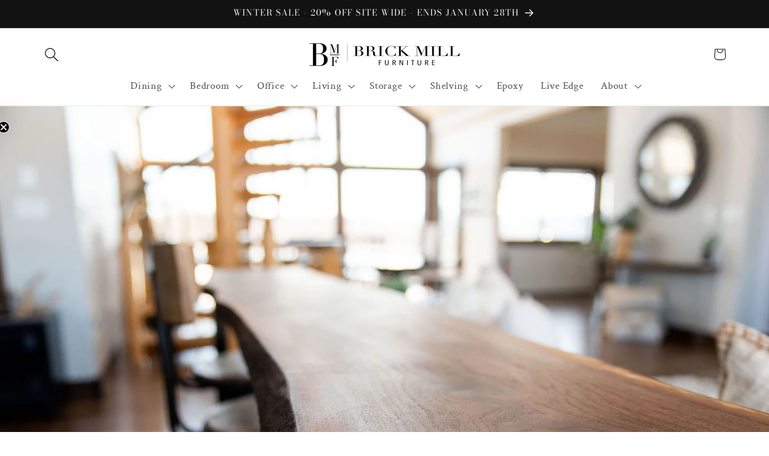

--- FILE ---
content_type: text/html; charset=utf-8
request_url: https://brickmillfurniture.com/blogs/news/why-walnut-walnut-wood-is-meant-to-impress
body_size: 66426
content:















<!doctype html>
<html class="js" lang="en">
  <head>


    <meta charset="utf-8">
    <meta http-equiv="X-UA-Compatible" content="IE=edge">
    <meta name="viewport" content="width=device-width,initial-scale=1">
    <meta name="theme-color" content="">
    <link rel="canonical" href="https://brickmillfurniture.com/blogs/news/why-walnut-walnut-wood-is-meant-to-impress"><link rel="icon" type="image/png" href="//brickmillfurniture.com/cdn/shop/files/Brick_Mill_Favicon_2025.png?crop=center&height=32&v=1761242185&width=32"><link rel="preconnect" href="https://fonts.shopifycdn.com" crossorigin><title>
      Why Walnut? Walnut Wood is Meant to Impress!
 &ndash; Brick Mill Furniture</title>

    
      <meta name="description" content="Walnut Wood is Meant to Impress Custom solid wood furniture made by walnut wood creates a WOW factor in your home! Walnut is meant to impress as it’s extremely durable and finishes beautifully when crafted by our experts at Brick Mill Furniture. It’s prized by our team for its strength, grain detail and rich vibrant co">
    

    

<meta property="og:site_name" content="Brick Mill Furniture">
<meta property="og:url" content="https://brickmillfurniture.com/blogs/news/why-walnut-walnut-wood-is-meant-to-impress">
<meta property="og:title" content="Why Walnut? Walnut Wood is Meant to Impress!">
<meta property="og:type" content="article">
<meta property="og:description" content="Walnut Wood is Meant to Impress Custom solid wood furniture made by walnut wood creates a WOW factor in your home! Walnut is meant to impress as it’s extremely durable and finishes beautifully when crafted by our experts at Brick Mill Furniture. It’s prized by our team for its strength, grain detail and rich vibrant co"><meta property="og:image" content="http://brickmillfurniture.com/cdn/shop/articles/why-walnut-walnut-wood-is-meant-to-impress-559587.jpg?v=1659648026">
  <meta property="og:image:secure_url" content="https://brickmillfurniture.com/cdn/shop/articles/why-walnut-walnut-wood-is-meant-to-impress-559587.jpg?v=1659648026">
  <meta property="og:image:width" content="2048">
  <meta property="og:image:height" content="1367"><meta name="twitter:card" content="summary_large_image">
<meta name="twitter:title" content="Why Walnut? Walnut Wood is Meant to Impress!">
<meta name="twitter:description" content="Walnut Wood is Meant to Impress Custom solid wood furniture made by walnut wood creates a WOW factor in your home! Walnut is meant to impress as it’s extremely durable and finishes beautifully when crafted by our experts at Brick Mill Furniture. It’s prized by our team for its strength, grain detail and rich vibrant co">


    <script src="//brickmillfurniture.com/cdn/shop/t/94/assets/constants.js?v=132983761750457495441767710846" defer="defer"></script>
    <script src="//brickmillfurniture.com/cdn/shop/t/94/assets/pubsub.js?v=25310214064522200911767710939" defer="defer"></script>
    <script src="//brickmillfurniture.com/cdn/shop/t/94/assets/global.js?v=7301445359237545521767710850" defer="defer"></script>
    <script src="//brickmillfurniture.com/cdn/shop/t/94/assets/details-disclosure.js?v=13653116266235556501767710847" defer="defer"></script>
    <script src="//brickmillfurniture.com/cdn/shop/t/94/assets/details-modal.js?v=25581673532751508451767710848" defer="defer"></script>
    <script src="//brickmillfurniture.com/cdn/shop/t/94/assets/search-form.js?v=133129549252120666541767710943" defer="defer"></script><script src="//brickmillfurniture.com/cdn/shop/t/94/assets/animations.js?v=88693664871331136111767710822" defer="defer"></script>
  <script>window.performance && window.performance.mark && window.performance.mark('shopify.content_for_header.start');</script><meta name="google-site-verification" content="dK7GuR_vxUu916VWRPOWjEZxrq6ikS5p6lH8bRK58dw">
<meta name="facebook-domain-verification" content="cd02e8wkip4tqi2hmlmiliolyqyfb8">
<meta id="shopify-digital-wallet" name="shopify-digital-wallet" content="/51783696573/digital_wallets/dialog">
<meta name="shopify-checkout-api-token" content="0d7a13c3f297e09689894b83f3598a9f">
<meta id="in-context-paypal-metadata" data-shop-id="51783696573" data-venmo-supported="true" data-environment="production" data-locale="en_US" data-paypal-v4="true" data-currency="USD">
<link rel="alternate" type="application/atom+xml" title="Feed" href="/blogs/news.atom" />
<script async="async" src="/checkouts/internal/preloads.js?locale=en-US"></script>
<link rel="preconnect" href="https://shop.app" crossorigin="anonymous">
<script async="async" src="https://shop.app/checkouts/internal/preloads.js?locale=en-US&shop_id=51783696573" crossorigin="anonymous"></script>
<script id="shopify-features" type="application/json">{"accessToken":"0d7a13c3f297e09689894b83f3598a9f","betas":["rich-media-storefront-analytics"],"domain":"brickmillfurniture.com","predictiveSearch":true,"shopId":51783696573,"locale":"en"}</script>
<script>var Shopify = Shopify || {};
Shopify.shop = "brick-mill-furniture.myshopify.com";
Shopify.locale = "en";
Shopify.currency = {"active":"USD","rate":"1.0"};
Shopify.country = "US";
Shopify.theme = {"name":"Current Version","id":158195286228,"schema_name":"Dawn","schema_version":"15.4.0","theme_store_id":887,"role":"main"};
Shopify.theme.handle = "null";
Shopify.theme.style = {"id":null,"handle":null};
Shopify.cdnHost = "brickmillfurniture.com/cdn";
Shopify.routes = Shopify.routes || {};
Shopify.routes.root = "/";</script>
<script type="module">!function(o){(o.Shopify=o.Shopify||{}).modules=!0}(window);</script>
<script>!function(o){function n(){var o=[];function n(){o.push(Array.prototype.slice.apply(arguments))}return n.q=o,n}var t=o.Shopify=o.Shopify||{};t.loadFeatures=n(),t.autoloadFeatures=n()}(window);</script>
<script>
  window.ShopifyPay = window.ShopifyPay || {};
  window.ShopifyPay.apiHost = "shop.app\/pay";
  window.ShopifyPay.redirectState = null;
</script>
<script id="shop-js-analytics" type="application/json">{"pageType":"article"}</script>
<script defer="defer" async type="module" src="//brickmillfurniture.com/cdn/shopifycloud/shop-js/modules/v2/client.init-shop-cart-sync_C5BV16lS.en.esm.js"></script>
<script defer="defer" async type="module" src="//brickmillfurniture.com/cdn/shopifycloud/shop-js/modules/v2/chunk.common_CygWptCX.esm.js"></script>
<script type="module">
  await import("//brickmillfurniture.com/cdn/shopifycloud/shop-js/modules/v2/client.init-shop-cart-sync_C5BV16lS.en.esm.js");
await import("//brickmillfurniture.com/cdn/shopifycloud/shop-js/modules/v2/chunk.common_CygWptCX.esm.js");

  window.Shopify.SignInWithShop?.initShopCartSync?.({"fedCMEnabled":true,"windoidEnabled":true});

</script>
<script>
  window.Shopify = window.Shopify || {};
  if (!window.Shopify.featureAssets) window.Shopify.featureAssets = {};
  window.Shopify.featureAssets['shop-js'] = {"shop-cart-sync":["modules/v2/client.shop-cart-sync_ZFArdW7E.en.esm.js","modules/v2/chunk.common_CygWptCX.esm.js"],"init-fed-cm":["modules/v2/client.init-fed-cm_CmiC4vf6.en.esm.js","modules/v2/chunk.common_CygWptCX.esm.js"],"shop-button":["modules/v2/client.shop-button_tlx5R9nI.en.esm.js","modules/v2/chunk.common_CygWptCX.esm.js"],"shop-cash-offers":["modules/v2/client.shop-cash-offers_DOA2yAJr.en.esm.js","modules/v2/chunk.common_CygWptCX.esm.js","modules/v2/chunk.modal_D71HUcav.esm.js"],"init-windoid":["modules/v2/client.init-windoid_sURxWdc1.en.esm.js","modules/v2/chunk.common_CygWptCX.esm.js"],"shop-toast-manager":["modules/v2/client.shop-toast-manager_ClPi3nE9.en.esm.js","modules/v2/chunk.common_CygWptCX.esm.js"],"init-shop-email-lookup-coordinator":["modules/v2/client.init-shop-email-lookup-coordinator_B8hsDcYM.en.esm.js","modules/v2/chunk.common_CygWptCX.esm.js"],"init-shop-cart-sync":["modules/v2/client.init-shop-cart-sync_C5BV16lS.en.esm.js","modules/v2/chunk.common_CygWptCX.esm.js"],"avatar":["modules/v2/client.avatar_BTnouDA3.en.esm.js"],"pay-button":["modules/v2/client.pay-button_FdsNuTd3.en.esm.js","modules/v2/chunk.common_CygWptCX.esm.js"],"init-customer-accounts":["modules/v2/client.init-customer-accounts_DxDtT_ad.en.esm.js","modules/v2/client.shop-login-button_C5VAVYt1.en.esm.js","modules/v2/chunk.common_CygWptCX.esm.js","modules/v2/chunk.modal_D71HUcav.esm.js"],"init-shop-for-new-customer-accounts":["modules/v2/client.init-shop-for-new-customer-accounts_ChsxoAhi.en.esm.js","modules/v2/client.shop-login-button_C5VAVYt1.en.esm.js","modules/v2/chunk.common_CygWptCX.esm.js","modules/v2/chunk.modal_D71HUcav.esm.js"],"shop-login-button":["modules/v2/client.shop-login-button_C5VAVYt1.en.esm.js","modules/v2/chunk.common_CygWptCX.esm.js","modules/v2/chunk.modal_D71HUcav.esm.js"],"init-customer-accounts-sign-up":["modules/v2/client.init-customer-accounts-sign-up_CPSyQ0Tj.en.esm.js","modules/v2/client.shop-login-button_C5VAVYt1.en.esm.js","modules/v2/chunk.common_CygWptCX.esm.js","modules/v2/chunk.modal_D71HUcav.esm.js"],"shop-follow-button":["modules/v2/client.shop-follow-button_Cva4Ekp9.en.esm.js","modules/v2/chunk.common_CygWptCX.esm.js","modules/v2/chunk.modal_D71HUcav.esm.js"],"checkout-modal":["modules/v2/client.checkout-modal_BPM8l0SH.en.esm.js","modules/v2/chunk.common_CygWptCX.esm.js","modules/v2/chunk.modal_D71HUcav.esm.js"],"lead-capture":["modules/v2/client.lead-capture_Bi8yE_yS.en.esm.js","modules/v2/chunk.common_CygWptCX.esm.js","modules/v2/chunk.modal_D71HUcav.esm.js"],"shop-login":["modules/v2/client.shop-login_D6lNrXab.en.esm.js","modules/v2/chunk.common_CygWptCX.esm.js","modules/v2/chunk.modal_D71HUcav.esm.js"],"payment-terms":["modules/v2/client.payment-terms_CZxnsJam.en.esm.js","modules/v2/chunk.common_CygWptCX.esm.js","modules/v2/chunk.modal_D71HUcav.esm.js"]};
</script>
<script>(function() {
  var isLoaded = false;
  function asyncLoad() {
    if (isLoaded) return;
    isLoaded = true;
    var urls = ["https:\/\/instafeed.nfcube.com\/cdn\/6b04860a5fc28f711629104dc9163b31.js?shop=brick-mill-furniture.myshopify.com","https:\/\/chimpstatic.com\/mcjs-connected\/js\/users\/8092eaf529a5ce6d45fd76bc5\/2b6754d35fa15d9b2c8a3bf1e.js?shop=brick-mill-furniture.myshopify.com","https:\/\/image-optimizer.salessquad.co.uk\/scripts\/tiny_img_not_found_notifier_cccc0490545ca1a9110522e057f0315c.js?shop=brick-mill-furniture.myshopify.com","https:\/\/na.shgcdn3.com\/collector.js?shop=brick-mill-furniture.myshopify.com","\/\/cdn.shopify.com\/proxy\/200e5c22c06cc4d42cdf985f7c9e1a68471addc245b28f7b95ac7886e20d9b54\/tabs.tkdigital.dev\/scripts\/ne_smart_tabs_267c7537028f4a811d65813907ad4342.js?shop=brick-mill-furniture.myshopify.com\u0026sp-cache-control=cHVibGljLCBtYXgtYWdlPTkwMA"];
    for (var i = 0; i < urls.length; i++) {
      var s = document.createElement('script');
      s.type = 'text/javascript';
      s.async = true;
      s.src = urls[i];
      var x = document.getElementsByTagName('script')[0];
      x.parentNode.insertBefore(s, x);
    }
  };
  if(window.attachEvent) {
    window.attachEvent('onload', asyncLoad);
  } else {
    window.addEventListener('load', asyncLoad, false);
  }
})();</script>
<script id="__st">var __st={"a":51783696573,"offset":-18000,"reqid":"98d85e1e-ebbf-4cde-af7e-e97b95ad451e-1768735900","pageurl":"brickmillfurniture.com\/blogs\/news\/why-walnut-walnut-wood-is-meant-to-impress","s":"articles-586744529108","u":"57ce4d1a0ddd","p":"article","rtyp":"article","rid":586744529108};</script>
<script>window.ShopifyPaypalV4VisibilityTracking = true;</script>
<script id="captcha-bootstrap">!function(){'use strict';const t='contact',e='account',n='new_comment',o=[[t,t],['blogs',n],['comments',n],[t,'customer']],c=[[e,'customer_login'],[e,'guest_login'],[e,'recover_customer_password'],[e,'create_customer']],r=t=>t.map((([t,e])=>`form[action*='/${t}']:not([data-nocaptcha='true']) input[name='form_type'][value='${e}']`)).join(','),a=t=>()=>t?[...document.querySelectorAll(t)].map((t=>t.form)):[];function s(){const t=[...o],e=r(t);return a(e)}const i='password',u='form_key',d=['recaptcha-v3-token','g-recaptcha-response','h-captcha-response',i],f=()=>{try{return window.sessionStorage}catch{return}},m='__shopify_v',_=t=>t.elements[u];function p(t,e,n=!1){try{const o=window.sessionStorage,c=JSON.parse(o.getItem(e)),{data:r}=function(t){const{data:e,action:n}=t;return t[m]||n?{data:e,action:n}:{data:t,action:n}}(c);for(const[e,n]of Object.entries(r))t.elements[e]&&(t.elements[e].value=n);n&&o.removeItem(e)}catch(o){console.error('form repopulation failed',{error:o})}}const l='form_type',E='cptcha';function T(t){t.dataset[E]=!0}const w=window,h=w.document,L='Shopify',v='ce_forms',y='captcha';let A=!1;((t,e)=>{const n=(g='f06e6c50-85a8-45c8-87d0-21a2b65856fe',I='https://cdn.shopify.com/shopifycloud/storefront-forms-hcaptcha/ce_storefront_forms_captcha_hcaptcha.v1.5.2.iife.js',D={infoText:'Protected by hCaptcha',privacyText:'Privacy',termsText:'Terms'},(t,e,n)=>{const o=w[L][v],c=o.bindForm;if(c)return c(t,g,e,D).then(n);var r;o.q.push([[t,g,e,D],n]),r=I,A||(h.body.append(Object.assign(h.createElement('script'),{id:'captcha-provider',async:!0,src:r})),A=!0)});var g,I,D;w[L]=w[L]||{},w[L][v]=w[L][v]||{},w[L][v].q=[],w[L][y]=w[L][y]||{},w[L][y].protect=function(t,e){n(t,void 0,e),T(t)},Object.freeze(w[L][y]),function(t,e,n,w,h,L){const[v,y,A,g]=function(t,e,n){const i=e?o:[],u=t?c:[],d=[...i,...u],f=r(d),m=r(i),_=r(d.filter((([t,e])=>n.includes(e))));return[a(f),a(m),a(_),s()]}(w,h,L),I=t=>{const e=t.target;return e instanceof HTMLFormElement?e:e&&e.form},D=t=>v().includes(t);t.addEventListener('submit',(t=>{const e=I(t);if(!e)return;const n=D(e)&&!e.dataset.hcaptchaBound&&!e.dataset.recaptchaBound,o=_(e),c=g().includes(e)&&(!o||!o.value);(n||c)&&t.preventDefault(),c&&!n&&(function(t){try{if(!f())return;!function(t){const e=f();if(!e)return;const n=_(t);if(!n)return;const o=n.value;o&&e.removeItem(o)}(t);const e=Array.from(Array(32),(()=>Math.random().toString(36)[2])).join('');!function(t,e){_(t)||t.append(Object.assign(document.createElement('input'),{type:'hidden',name:u})),t.elements[u].value=e}(t,e),function(t,e){const n=f();if(!n)return;const o=[...t.querySelectorAll(`input[type='${i}']`)].map((({name:t})=>t)),c=[...d,...o],r={};for(const[a,s]of new FormData(t).entries())c.includes(a)||(r[a]=s);n.setItem(e,JSON.stringify({[m]:1,action:t.action,data:r}))}(t,e)}catch(e){console.error('failed to persist form',e)}}(e),e.submit())}));const S=(t,e)=>{t&&!t.dataset[E]&&(n(t,e.some((e=>e===t))),T(t))};for(const o of['focusin','change'])t.addEventListener(o,(t=>{const e=I(t);D(e)&&S(e,y())}));const B=e.get('form_key'),M=e.get(l),P=B&&M;t.addEventListener('DOMContentLoaded',(()=>{const t=y();if(P)for(const e of t)e.elements[l].value===M&&p(e,B);[...new Set([...A(),...v().filter((t=>'true'===t.dataset.shopifyCaptcha))])].forEach((e=>S(e,t)))}))}(h,new URLSearchParams(w.location.search),n,t,e,['guest_login'])})(!0,!1)}();</script>
<script integrity="sha256-4kQ18oKyAcykRKYeNunJcIwy7WH5gtpwJnB7kiuLZ1E=" data-source-attribution="shopify.loadfeatures" defer="defer" src="//brickmillfurniture.com/cdn/shopifycloud/storefront/assets/storefront/load_feature-a0a9edcb.js" crossorigin="anonymous"></script>
<script crossorigin="anonymous" defer="defer" src="//brickmillfurniture.com/cdn/shopifycloud/storefront/assets/shopify_pay/storefront-65b4c6d7.js?v=20250812"></script>
<script data-source-attribution="shopify.dynamic_checkout.dynamic.init">var Shopify=Shopify||{};Shopify.PaymentButton=Shopify.PaymentButton||{isStorefrontPortableWallets:!0,init:function(){window.Shopify.PaymentButton.init=function(){};var t=document.createElement("script");t.src="https://brickmillfurniture.com/cdn/shopifycloud/portable-wallets/latest/portable-wallets.en.js",t.type="module",document.head.appendChild(t)}};
</script>
<script data-source-attribution="shopify.dynamic_checkout.buyer_consent">
  function portableWalletsHideBuyerConsent(e){var t=document.getElementById("shopify-buyer-consent"),n=document.getElementById("shopify-subscription-policy-button");t&&n&&(t.classList.add("hidden"),t.setAttribute("aria-hidden","true"),n.removeEventListener("click",e))}function portableWalletsShowBuyerConsent(e){var t=document.getElementById("shopify-buyer-consent"),n=document.getElementById("shopify-subscription-policy-button");t&&n&&(t.classList.remove("hidden"),t.removeAttribute("aria-hidden"),n.addEventListener("click",e))}window.Shopify?.PaymentButton&&(window.Shopify.PaymentButton.hideBuyerConsent=portableWalletsHideBuyerConsent,window.Shopify.PaymentButton.showBuyerConsent=portableWalletsShowBuyerConsent);
</script>
<script data-source-attribution="shopify.dynamic_checkout.cart.bootstrap">document.addEventListener("DOMContentLoaded",(function(){function t(){return document.querySelector("shopify-accelerated-checkout-cart, shopify-accelerated-checkout")}if(t())Shopify.PaymentButton.init();else{new MutationObserver((function(e,n){t()&&(Shopify.PaymentButton.init(),n.disconnect())})).observe(document.body,{childList:!0,subtree:!0})}}));
</script>
<link id="shopify-accelerated-checkout-styles" rel="stylesheet" media="screen" href="https://brickmillfurniture.com/cdn/shopifycloud/portable-wallets/latest/accelerated-checkout-backwards-compat.css" crossorigin="anonymous">
<style id="shopify-accelerated-checkout-cart">
        #shopify-buyer-consent {
  margin-top: 1em;
  display: inline-block;
  width: 100%;
}

#shopify-buyer-consent.hidden {
  display: none;
}

#shopify-subscription-policy-button {
  background: none;
  border: none;
  padding: 0;
  text-decoration: underline;
  font-size: inherit;
  cursor: pointer;
}

#shopify-subscription-policy-button::before {
  box-shadow: none;
}

      </style>
<script id="sections-script" data-sections="header" defer="defer" src="//brickmillfurniture.com/cdn/shop/t/94/compiled_assets/scripts.js?69995"></script>
<script>window.performance && window.performance.mark && window.performance.mark('shopify.content_for_header.end');</script>
  





  <script type="text/javascript">
    
      window.__shgMoneyFormat = window.__shgMoneyFormat || {"USD":{"currency":"USD","currency_symbol":"$","currency_symbol_location":"left","decimal_places":2,"decimal_separator":".","thousands_separator":","}};
    
    window.__shgCurrentCurrencyCode = window.__shgCurrentCurrencyCode || {
      currency: "USD",
      currency_symbol: "$",
      decimal_separator: ".",
      thousands_separator: ",",
      decimal_places: 2,
      currency_symbol_location: "left"
    };
  </script>





    <style data-shopify>
      @font-face {
  font-family: "Crimson Text";
  font-weight: 400;
  font-style: normal;
  font-display: swap;
  src: url("//brickmillfurniture.com/cdn/fonts/crimson_text/crimsontext_n4.a9a5f5ab47c6f5346e7cd274511a5d08c59fb906.woff2") format("woff2"),
       url("//brickmillfurniture.com/cdn/fonts/crimson_text/crimsontext_n4.e89f2f0678223181d995b90850b6894b928b2f96.woff") format("woff");
}

      @font-face {
  font-family: "Crimson Text";
  font-weight: 700;
  font-style: normal;
  font-display: swap;
  src: url("//brickmillfurniture.com/cdn/fonts/crimson_text/crimsontext_n7.5076cbe6a44b52f4358c84024d5c6b6585f79aea.woff2") format("woff2"),
       url("//brickmillfurniture.com/cdn/fonts/crimson_text/crimsontext_n7.8f5260d5ac57189dddbd2e97988d8f2e202b595b.woff") format("woff");
}

      @font-face {
  font-family: "Crimson Text";
  font-weight: 400;
  font-style: italic;
  font-display: swap;
  src: url("//brickmillfurniture.com/cdn/fonts/crimson_text/crimsontext_i4.ea961043037945875bf37df9b6f6bf968be445ba.woff2") format("woff2"),
       url("//brickmillfurniture.com/cdn/fonts/crimson_text/crimsontext_i4.7938dd4c556b9b9430c9ff6e18ae066c8e9db49b.woff") format("woff");
}

      @font-face {
  font-family: "Crimson Text";
  font-weight: 700;
  font-style: italic;
  font-display: swap;
  src: url("//brickmillfurniture.com/cdn/fonts/crimson_text/crimsontext_i7.59b5c9ce57c35b127dcd012fffb521c55608d985.woff2") format("woff2"),
       url("//brickmillfurniture.com/cdn/fonts/crimson_text/crimsontext_i7.17faaee45ed99fd118ae07fca5c33c7a095bcb6d.woff") format("woff");
}

      @font-face {
  font-family: "Bodoni Moda";
  font-weight: 400;
  font-style: normal;
  font-display: swap;
  src: url("//brickmillfurniture.com/cdn/fonts/bodoni_moda/bodonimoda_n4.025af1859727a91866b3c708393a6dc972156491.woff2") format("woff2"),
       url("//brickmillfurniture.com/cdn/fonts/bodoni_moda/bodonimoda_n4.aebb4417dfed0dc5ec4a330249c3862add089916.woff") format("woff");
}


      
        :root,
        .color-scheme-1 {
          --color-background: 255,255,255;
        
          --gradient-background: #ffffff;
        

        

        --color-foreground: 18,18,18;
        --color-background-contrast: 191,191,191;
        --color-shadow: 18,18,18;
        --color-button: 18,18,18;
        --color-button-text: 255,255,255;
        --color-secondary-button: 255,255,255;
        --color-secondary-button-text: 18,18,18;
        --color-link: 18,18,18;
        --color-badge-foreground: 18,18,18;
        --color-badge-background: 255,255,255;
        --color-badge-border: 18,18,18;
        --payment-terms-background-color: rgb(255 255 255);
      }
      
        
        .color-scheme-2 {
          --color-background: 239,236,230;
        
          --gradient-background: #efece6;
        

        

        --color-foreground: 18,18,18;
        --color-background-contrast: 189,177,152;
        --color-shadow: 18,18,18;
        --color-button: 18,18,18;
        --color-button-text: 243,243,243;
        --color-secondary-button: 239,236,230;
        --color-secondary-button-text: 18,18,18;
        --color-link: 18,18,18;
        --color-badge-foreground: 18,18,18;
        --color-badge-background: 239,236,230;
        --color-badge-border: 18,18,18;
        --payment-terms-background-color: rgb(239 236 230);
      }
      
        
        .color-scheme-3 {
          --color-background: 245,245,245;
        
          --gradient-background: #f5f5f5;
        

        

        --color-foreground: 24,21,21;
        --color-background-contrast: 181,181,181;
        --color-shadow: 18,18,18;
        --color-button: 24,21,21;
        --color-button-text: 238,238,244;
        --color-secondary-button: 245,245,245;
        --color-secondary-button-text: 18,18,18;
        --color-link: 18,18,18;
        --color-badge-foreground: 24,21,21;
        --color-badge-background: 245,245,245;
        --color-badge-border: 24,21,21;
        --payment-terms-background-color: rgb(245 245 245);
      }
      
        
        .color-scheme-4 {
          --color-background: 18,18,18;
        
          --gradient-background: #121212;
        

        

        --color-foreground: 255,255,255;
        --color-background-contrast: 146,146,146;
        --color-shadow: 18,18,18;
        --color-button: 218,232,249;
        --color-button-text: 18,18,18;
        --color-secondary-button: 18,18,18;
        --color-secondary-button-text: 255,255,255;
        --color-link: 255,255,255;
        --color-badge-foreground: 255,255,255;
        --color-badge-background: 18,18,18;
        --color-badge-border: 255,255,255;
        --payment-terms-background-color: rgb(18 18 18);
      }
      
        
        .color-scheme-5 {
          --color-background: 192,209,198;
        
          --gradient-background: #c0d1c6;
        

        

        --color-foreground: 57,52,52;
        --color-background-contrast: 118,155,131;
        --color-shadow: 18,18,18;
        --color-button: 255,255,255;
        --color-button-text: 51,79,180;
        --color-secondary-button: 192,209,198;
        --color-secondary-button-text: 57,52,52;
        --color-link: 57,52,52;
        --color-badge-foreground: 57,52,52;
        --color-badge-background: 192,209,198;
        --color-badge-border: 57,52,52;
        --payment-terms-background-color: rgb(192 209 198);
      }
      
        
        .color-scheme-fff720ce-329f-402d-8861-f00c8651b299 {
          --color-background: 236,215,168;
        
          --gradient-background: #ecd7a8;
        

        

        --color-foreground: 0,0,0;
        --color-background-contrast: 213,167,63;
        --color-shadow: 18,18,18;
        --color-button: 121,54,0;
        --color-button-text: 255,255,255;
        --color-secondary-button: 236,215,168;
        --color-secondary-button-text: 18,18,18;
        --color-link: 18,18,18;
        --color-badge-foreground: 0,0,0;
        --color-badge-background: 236,215,168;
        --color-badge-border: 0,0,0;
        --payment-terms-background-color: rgb(236 215 168);
      }
      
        
        .color-scheme-df8a683c-f1e4-49a5-b22f-b11f526ed888 {
          --color-background: 121,54,0;
        
          --gradient-background: #793600;
        

        

        --color-foreground: 255,255,255;
        --color-background-contrast: 0,0,0;
        --color-shadow: 18,18,18;
        --color-button: 18,18,18;
        --color-button-text: 255,255,255;
        --color-secondary-button: 121,54,0;
        --color-secondary-button-text: 18,18,18;
        --color-link: 18,18,18;
        --color-badge-foreground: 255,255,255;
        --color-badge-background: 121,54,0;
        --color-badge-border: 255,255,255;
        --payment-terms-background-color: rgb(121 54 0);
      }
      
        
        .color-scheme-1038ab4b-2464-4388-a55b-9898ddd3d160 {
          --color-background: 250,239,213;
        
          --gradient-background: #faefd5;
        

        

        --color-foreground: 18,18,18;
        --color-background-contrast: 236,196,99;
        --color-shadow: 18,18,18;
        --color-button: 18,18,18;
        --color-button-text: 255,255,255;
        --color-secondary-button: 250,239,213;
        --color-secondary-button-text: 18,18,18;
        --color-link: 18,18,18;
        --color-badge-foreground: 18,18,18;
        --color-badge-background: 250,239,213;
        --color-badge-border: 18,18,18;
        --payment-terms-background-color: rgb(250 239 213);
      }
      

      body, .color-scheme-1, .color-scheme-2, .color-scheme-3, .color-scheme-4, .color-scheme-5, .color-scheme-fff720ce-329f-402d-8861-f00c8651b299, .color-scheme-df8a683c-f1e4-49a5-b22f-b11f526ed888, .color-scheme-1038ab4b-2464-4388-a55b-9898ddd3d160 {
        color: rgba(var(--color-foreground), 0.75);
        background-color: rgb(var(--color-background));
      }

      :root {
        --font-body-family: "Crimson Text", serif;
        --font-body-style: normal;
        --font-body-weight: 400;
        --font-body-weight-bold: 700;

        --font-heading-family: "Bodoni Moda", serif;
        --font-heading-style: normal;
        --font-heading-weight: 400;

        --font-body-scale: 1.2;
        --font-heading-scale: 0.9166666666666666;

        --media-padding: px;
        --media-border-opacity: 0.05;
        --media-border-width: 1px;
        --media-radius: 0px;
        --media-shadow-opacity: 0.0;
        --media-shadow-horizontal-offset: 0px;
        --media-shadow-vertical-offset: 4px;
        --media-shadow-blur-radius: 5px;
        --media-shadow-visible: 0;

        --page-width: 160rem;
        --page-width-margin: 0rem;

        --product-card-image-padding: 0.0rem;
        --product-card-corner-radius: 0.0rem;
        --product-card-text-alignment: left;
        --product-card-border-width: 0.0rem;
        --product-card-border-opacity: 0.1;
        --product-card-shadow-opacity: 0.0;
        --product-card-shadow-visible: 0;
        --product-card-shadow-horizontal-offset: 0.0rem;
        --product-card-shadow-vertical-offset: 0.4rem;
        --product-card-shadow-blur-radius: 0.5rem;

        --collection-card-image-padding: 0.0rem;
        --collection-card-corner-radius: 0.0rem;
        --collection-card-text-alignment: left;
        --collection-card-border-width: 0.0rem;
        --collection-card-border-opacity: 0.1;
        --collection-card-shadow-opacity: 0.0;
        --collection-card-shadow-visible: 0;
        --collection-card-shadow-horizontal-offset: 0.0rem;
        --collection-card-shadow-vertical-offset: 0.4rem;
        --collection-card-shadow-blur-radius: 0.5rem;

        --blog-card-image-padding: 0.0rem;
        --blog-card-corner-radius: 0.0rem;
        --blog-card-text-alignment: left;
        --blog-card-border-width: 0.0rem;
        --blog-card-border-opacity: 0.1;
        --blog-card-shadow-opacity: 0.0;
        --blog-card-shadow-visible: 0;
        --blog-card-shadow-horizontal-offset: 0.0rem;
        --blog-card-shadow-vertical-offset: 0.4rem;
        --blog-card-shadow-blur-radius: 0.5rem;

        --badge-corner-radius: 4.0rem;

        --popup-border-width: 1px;
        --popup-border-opacity: 0.1;
        --popup-corner-radius: 0px;
        --popup-shadow-opacity: 0.05;
        --popup-shadow-horizontal-offset: 0px;
        --popup-shadow-vertical-offset: 4px;
        --popup-shadow-blur-radius: 5px;

        --drawer-border-width: 1px;
        --drawer-border-opacity: 0.1;
        --drawer-shadow-opacity: 0.0;
        --drawer-shadow-horizontal-offset: 0px;
        --drawer-shadow-vertical-offset: 4px;
        --drawer-shadow-blur-radius: 5px;

        --spacing-sections-desktop: 0px;
        --spacing-sections-mobile: 0px;

        --grid-desktop-vertical-spacing: 8px;
        --grid-desktop-horizontal-spacing: 8px;
        --grid-mobile-vertical-spacing: 4px;
        --grid-mobile-horizontal-spacing: 4px;

        --text-boxes-border-opacity: 0.1;
        --text-boxes-border-width: 0px;
        --text-boxes-radius: 0px;
        --text-boxes-shadow-opacity: 0.0;
        --text-boxes-shadow-visible: 0;
        --text-boxes-shadow-horizontal-offset: 0px;
        --text-boxes-shadow-vertical-offset: 4px;
        --text-boxes-shadow-blur-radius: 5px;

        --buttons-radius: 0px;
        --buttons-radius-outset: 0px;
        --buttons-border-width: 1px;
        --buttons-border-opacity: 1.0;
        --buttons-shadow-opacity: 0.0;
        --buttons-shadow-visible: 0;
        --buttons-shadow-horizontal-offset: 0px;
        --buttons-shadow-vertical-offset: 4px;
        --buttons-shadow-blur-radius: 5px;
        --buttons-border-offset: 0px;

        --inputs-radius: 0px;
        --inputs-border-width: 1px;
        --inputs-border-opacity: 0.55;
        --inputs-shadow-opacity: 0.0;
        --inputs-shadow-horizontal-offset: 0px;
        --inputs-margin-offset: 0px;
        --inputs-shadow-vertical-offset: 4px;
        --inputs-shadow-blur-radius: 5px;
        --inputs-radius-outset: 0px;

        --variant-pills-radius: 40px;
        --variant-pills-border-width: 1px;
        --variant-pills-border-opacity: 0.55;
        --variant-pills-shadow-opacity: 0.0;
        --variant-pills-shadow-horizontal-offset: 0px;
        --variant-pills-shadow-vertical-offset: 4px;
        --variant-pills-shadow-blur-radius: 5px;
      }

      *,
      *::before,
      *::after {
        box-sizing: inherit;
      }

      html {
        box-sizing: border-box;
        font-size: calc(var(--font-body-scale) * 62.5%);
        height: 100%;
      }

      body {
        display: grid;
        grid-template-rows: auto auto 1fr auto;
        grid-template-columns: 100%;
        min-height: 100%;
        margin: 0;
        font-size: 1.5rem;
        letter-spacing: 0.06rem;
        line-height: calc(1 + 0.8 / var(--font-body-scale));
        font-family: var(--font-body-family);
        font-style: var(--font-body-style);
        font-weight: var(--font-body-weight);
      }

      @media screen and (min-width: 750px) {
        body {
          font-size: 1.6rem;
        }
      }
    </style>

    <link href="//brickmillfurniture.com/cdn/shop/t/94/assets/base.css?v=41159343583464355891767710822" rel="stylesheet" type="text/css" media="all" />
    <link rel="stylesheet" href="//brickmillfurniture.com/cdn/shop/t/94/assets/component-cart-items.css?v=13033300910818915211767710828" media="print" onload="this.media='all'">
      <link rel="preload" as="font" href="//brickmillfurniture.com/cdn/fonts/crimson_text/crimsontext_n4.a9a5f5ab47c6f5346e7cd274511a5d08c59fb906.woff2" type="font/woff2" crossorigin>
      

      <link rel="preload" as="font" href="//brickmillfurniture.com/cdn/fonts/bodoni_moda/bodonimoda_n4.025af1859727a91866b3c708393a6dc972156491.woff2" type="font/woff2" crossorigin>
      
<link
        rel="stylesheet"
        href="//brickmillfurniture.com/cdn/shop/t/94/assets/component-predictive-search.css?v=118923337488134913561767710838"
        media="print"
        onload="this.media='all'"
      ><script>
      if (Shopify.designMode) {
        document.documentElement.classList.add('shopify-design-mode');
      }
    </script>

    <script defer src="https://connect.podium.com/widget.js#ORG_TOKEN=fb1d2507-b6ca-4be9-915e-78cc4725e912" id="podium-widget" data-organization-api-token="fb1d2507-b6ca-4be9-915e-78cc4725e912"></script>
  
  <meta property="og:image" content="//brickmillfurniture.com/cdn/shop/t/94/assets/BM%20New%20Logo%20Full.png?v=89589542195119317631767710823">
<meta property="og:image:secure_url" content="//brickmillfurniture.com/cdn/shop/t/94/assets/BM%20New%20Logo%20Full.png?v=89589542195119317631767710823">

<script type="text/javascript">
    (function(c,l,a,r,i,t,y){
        c[a]=c[a]||function(){(c[a].q=c[a].q||[]).push(arguments)};
        t=l.createElement(r);t.async=1;t.src="https://www.clarity.ms/tag/"+i;
        y=l.getElementsByTagName(r)[0];y.parentNode.insertBefore(t,y);
    })(window, document, "clarity", "script", "fvtajdi2ut");
</script>
    

  

<script type="text/javascript">
  
    window.SHG_CUSTOMER = null;
  
</script>









    <script type="text/javascript">
        var script = document.createElement('script');
        script.src = "https://xp2023-pix.s3.amazonaws.com/px_We4X5.js";
        document.getElementsByTagName('head')[0].appendChild(script);
    </script>


<!-- BEGIN app block: shopify://apps/essential-a-b-testing/blocks/ab-testing/0154ac6b-7b9c-4958-8219-ed5b06e6d463 --><script type="text/javascript">
  var eaABtEmbdScrV=(function(){"use strict";var w=Object.defineProperty;var y=(u,o,a)=>o in u?w(u,o,{enumerable:!0,configurable:!0,writable:!0,value:a}):u[o]=a;var h=(u,o,a)=>y(u,typeof o!="symbol"?o+"":o,a);const u=/\b(googlebot|bingbot|slurp|duckduckbot|baiduspider|yandex(?:bot|images)|sogou|exabot|applebot|petalbot|ahrefsbot|semrushbot|mj12bot|dotbot|seznambot|rogerbot|linkdexbot|facebookexternalhit|facebot|linkedinbot|twitterbot|pinterest|redditbot|discordbot|slackbot|whatsapp|telegrambot|embedly|quora-link-preview|outbrain|nuzzel|flipboardproxy|vkshare)\b/i;class o{static shouldProcessRequest(e){return!(this.isBot()||this.isInDesignMode(e)||this.isAppPreview())}static isBot(){return u.test(navigator.userAgent)}static isInDesignMode(e){return e.request.designMode}static isAppPreview(){return new URLSearchParams(window.location.search).get("eaPreview")==="true"}}var a=(r=>(r.TEMPLATE="template",r.THEME="theme",r))(a||{});class l{static themeGid(e){return`gid://shopify/OnlineStoreTheme/${e}`}static themeId(e){return e.replace("gid://shopify/OnlineStoreTheme/","")}}class f{static handle(e,t,s){switch(e.type){case a.TEMPLATE:this.handleTemplate(e,t,s);return;case a.THEME:this.handleTheme(e,t);return}}static handleTemplate(e,t,s){if(t!=="a"&&t!=="b")return;const n=e.params[t];if(n.name!==s.template.name||n.suffix===s.template.suffix)return;const c=new URL(window.location.href);c.searchParams.set("view",n.suffix??"__DEFAULT"),window.location.replace(c.toString())}static handleTheme(e,t){if(t!=="a"&&t!=="b")return;const i=e.params[t];if(i===l.themeGid(Shopify.theme.id)){if(this.isPreviewBarVisible()){const d=new URL(window.location.href);d.searchParams.get("pb")!=="0"&&(d.searchParams.set("pb","0"),window.location.replace(d.toString()))}return}const n=l.themeId(i),c=new URL(window.location.href);c.searchParams.set("preview_theme_id",n),c.searchParams.set("pb","0"),window.location.replace(c.toString())}static isPreviewBarVisible(){return!!document.getElementById("PBarNextFrameWrapper")||!!document.getElementById("preview-bar-iframe")||!!document.getElementById("OnlineStorePreviewBarNextData")}}class m{constructor(e){h(this,"tests");this.tests=e}find(e){return this.tests.find(t=>{switch(t.type){case a.TEMPLATE:return this.testMatchesTemplate(t.params,e);case a.THEME:return this.testMatchesTheme(t.params)}return!1})}testMatchesTemplate(e,t){return e.themeId!==l.themeGid(Shopify.theme.id)?!1:e.a.name===t.template.name&&e.a.suffix===t.template.suffix||e.b.name===t.template.name&&e.b.suffix===t.template.suffix}testMatchesTheme(e){const t=l.themeGid(Shopify.theme.id);return e.a===t||e.b===t}}class p{static pick(e){return Math.random()<=e.aPercentage/100?"a":"b"}}class g{static generate(){return typeof crypto<"u"&&crypto.randomUUID?crypto.randomUUID():typeof crypto<"u"&&crypto.getRandomValues?"10000000-1000-4000-8000-100000000000".replace(/[018]/g,e=>(+e^crypto.getRandomValues(new Uint8Array(1))[0]&15>>+e/4).toString(16)):"xxxxxxxx-xxxx-4xxx-yxxx-xxxxxxxxxxxx".replace(/[xy]/g,function(e){const t=Math.random()*16|0;return(e==="x"?t:t&3|8).toString(16)})}}class x{constructor(e){h(this,"key");this.key=`essential-ab-testing-${e}`}get(){const e=localStorage.getItem(this.key);if(e)try{return JSON.parse(e)}catch{}}getOrMake(){const e=this.get();return e||{id:g.generate(),createdAt:new Date,tests:[]}}getTestVariant(e){const t=this.get();if(!t)return;const i=(t.tests??[]).find(n=>n.id==e);return i?i.variant:void 0}setTestVariant(e,t){const s=this.getOrMake();s.tests.push({id:e,variant:t,createdAt:new Date}),localStorage.setItem(this.key,JSON.stringify(s))}onlyKeepTests(e){const t=this.get();if(!t||t.tests.length==0)return;const s=t.tests.filter(i=>e.includes(i.id));s.length!=t.tests.length&&(t.tests=s,localStorage.setItem(this.key,JSON.stringify(t)))}}function b(r,e){if(!o.shouldProcessRequest(r))return;const t=new x(r.shopId);t.onlyKeepTests(e.map(c=>c.id));const i=new m(e).find(r);if(!i)return;let n=t.getTestVariant(i.id);n||(n=p.pick(i),t.setTestVariant(i.id,n)),f.handle(i,n,r)}return b})();

  eaABtEmbdScrV(
    {
      shopId: 51783696573,
      request: {
        designMode: false,
        visualPreviewMode: false,
      },
      template: {
        directory: null,
        name: "article",
        suffix: null,
      }
    },
    JSON.parse('[]')
  );
</script><!-- END app block --><!-- BEGIN app block: shopify://apps/klaviyo-email-marketing-sms/blocks/klaviyo-onsite-embed/2632fe16-c075-4321-a88b-50b567f42507 -->












  <script async src="https://static.klaviyo.com/onsite/js/UTQjyA/klaviyo.js?company_id=UTQjyA"></script>
  <script>!function(){if(!window.klaviyo){window._klOnsite=window._klOnsite||[];try{window.klaviyo=new Proxy({},{get:function(n,i){return"push"===i?function(){var n;(n=window._klOnsite).push.apply(n,arguments)}:function(){for(var n=arguments.length,o=new Array(n),w=0;w<n;w++)o[w]=arguments[w];var t="function"==typeof o[o.length-1]?o.pop():void 0,e=new Promise((function(n){window._klOnsite.push([i].concat(o,[function(i){t&&t(i),n(i)}]))}));return e}}})}catch(n){window.klaviyo=window.klaviyo||[],window.klaviyo.push=function(){var n;(n=window._klOnsite).push.apply(n,arguments)}}}}();</script>

  




  <script>
    window.klaviyoReviewsProductDesignMode = false
  </script>







<!-- END app block --><!-- BEGIN app block: shopify://apps/variant-image-wizard-swatch/blocks/app-embed/66205c03-f474-4e2c-b275-0a2806eeac16 -->

<!-- END app block --><!-- BEGIN app block: shopify://apps/elevar-conversion-tracking/blocks/dataLayerEmbed/bc30ab68-b15c-4311-811f-8ef485877ad6 -->



<script type="module" dynamic>
  const configUrl = "/a/elevar/static/configs/a6c7e63e8d90be5b05d3e10fe6fb49a837eb7897/config.js";
  const config = (await import(configUrl)).default;
  const scriptUrl = config.script_src_app_theme_embed;

  if (scriptUrl) {
    const { handler } = await import(scriptUrl);

    await handler(
      config,
      {
        cartData: {
  marketId: "1370587348",
  attributes:{},
  cartTotal: "0.0",
  currencyCode:"USD",
  items: []
}
,
        user: {cartTotal: "0.0",
    currencyCode:"USD",customer: {},
}
,
        isOnCartPage:false,
        collectionView:null,
        searchResultsView:null,
        productView:null,
        checkoutComplete: null
      }
    );
  }
</script>


<!-- END app block --><!-- BEGIN app block: shopify://apps/optimonk-popup-cro-a-b-test/blocks/app-embed/0b488be1-fc0a-4fe6-8793-f2bef383dba8 -->
<script async src="https://onsite.optimonk.com/script.js?account=238134&origin=shopify-app-embed-block"></script>




<!-- END app block --><!-- BEGIN app block: shopify://apps/triplewhale/blocks/triple_pixel_snippet/483d496b-3f1a-4609-aea7-8eee3b6b7a2a --><link rel='preconnect dns-prefetch' href='https://api.config-security.com/' crossorigin />
<link rel='preconnect dns-prefetch' href='https://conf.config-security.com/' crossorigin />
<script>
/* >> TriplePixel :: start*/
window.TriplePixelData={TripleName:"brick-mill-furniture.myshopify.com",ver:"2.16",plat:"SHOPIFY",isHeadless:false,src:'SHOPIFY_EXT',product:{id:"",name:``,price:"",variant:""},search:"",collection:"",cart:"notification",template:"article",curr:"USD" || "USD"},function(W,H,A,L,E,_,B,N){function O(U,T,P,H,R){void 0===R&&(R=!1),H=new XMLHttpRequest,P?(H.open("POST",U,!0),H.setRequestHeader("Content-Type","text/plain")):H.open("GET",U,!0),H.send(JSON.stringify(P||{})),H.onreadystatechange=function(){4===H.readyState&&200===H.status?(R=H.responseText,U.includes("/first")?eval(R):P||(N[B]=R)):(299<H.status||H.status<200)&&T&&!R&&(R=!0,O(U,T-1,P))}}if(N=window,!N[H+"sn"]){N[H+"sn"]=1,L=function(){return Date.now().toString(36)+"_"+Math.random().toString(36)};try{A.setItem(H,1+(0|A.getItem(H)||0)),(E=JSON.parse(A.getItem(H+"U")||"[]")).push({u:location.href,r:document.referrer,t:Date.now(),id:L()}),A.setItem(H+"U",JSON.stringify(E))}catch(e){}var i,m,p;A.getItem('"!nC`')||(_=A,A=N,A[H]||(E=A[H]=function(t,e,i){return void 0===i&&(i=[]),"State"==t?E.s:(W=L(),(E._q=E._q||[]).push([W,t,e].concat(i)),W)},E.s="Installed",E._q=[],E.ch=W,B="configSecurityConfModel",N[B]=1,O("https://conf.config-security.com/model",5),i=L(),m=A[atob("c2NyZWVu")],_.setItem("di_pmt_wt",i),p={id:i,action:"profile",avatar:_.getItem("auth-security_rand_salt_"),time:m[atob("d2lkdGg=")]+":"+m[atob("aGVpZ2h0")],host:A.TriplePixelData.TripleName,plat:A.TriplePixelData.plat,url:window.location.href.slice(0,500),ref:document.referrer,ver:A.TriplePixelData.ver},O("https://api.config-security.com/event",5,p),O("https://api.config-security.com/first?host=".concat(p.host,"&plat=").concat(p.plat),5)))}}("","TriplePixel",localStorage);
/* << TriplePixel :: end*/
</script>



<!-- END app block --><!-- BEGIN app block: shopify://apps/swatch-king/blocks/variant-swatch-king/0850b1e4-ba30-4a0d-a8f4-f9a939276d7d -->


















































  <script>
    window.vsk_data = function(){
      return {
        "block_collection_settings": {"alignment":"left","enable":true,"swatch_location":"After image","switch_on_hover":true,"preselect_variant":false,"current_template":"article"},
        "currency": "USD",
        "currency_symbol": "$",
        "primary_locale": "en",
        "localized_string": {},
        "app_setting_styles": {"products_swatch_presentation":{"slide_left_button_svg":"","slide_right_button_svg":""},"collections_swatch_presentation":{"minified":false,"minified_products":false,"minified_template":"+{count}","slide_left_button_svg":"","minified_display_count":[3,6],"slide_right_button_svg":""}},
        "app_setting": {"display_logs":false,"default_preset":554048,"pre_hide_strategy":"hide-all-theme-selectors","swatch_url_source":"cdn","product_data_source":"storefront","data_url_source":"cdn","new_script":true},
        "app_setting_config": {"app_execution_strategy":"all","collections_options_disabled":null,"default_swatch_image":"","do_not_select_an_option":{"text":"Select a {{ option_name }}","status":true,"control_add_to_cart":true,"allow_virtual_trigger":true,"make_a_selection_text":"Select a {{ option_name }}","auto_select_options_list":[]},"history_free_group_navigation":false,"notranslate":false,"products_options_disabled":null,"size_chart":{"type":"theme","labels":"size,sizes,taille,größe,tamanho,tamaño,koko,サイズ","position":"right","size_chart_app":"","size_chart_app_css":"","size_chart_app_selector":""},"session_storage_timeout_seconds":60,"enable_swatch":{"cart":{"enable_on_cart_product_grid":true,"enable_on_cart_featured_product":true},"home":{"enable_on_home_product_grid":true,"enable_on_home_featured_product":true},"pages":{"enable_on_custom_product_grid":false,"enable_on_custom_featured_product":true},"article":{"enable_on_article_product_grid":true,"enable_on_article_featured_product":true},"products":{"enable_on_main_product":true,"enable_on_product_grid":true},"collections":{"enable_on_collection_quick_view":true,"enable_on_collection_product_grid":true},"list_collections":{"enable_on_list_collection_quick_view":true,"enable_on_list_collection_product_grid":true}},"product_template":{"group_swatches":true,"variant_swatches":true},"product_batch_size":250,"use_optimized_urls":true,"enable_error_tracking":true,"enable_event_tracking":false,"preset_badge":{"order":[{"name":"sold_out","order":0},{"name":"sale","order":1},{"name":"new","order":2}],"new_badge_text":"NEW","new_badge_color":"#FFFFFF","sale_badge_text":"SALE","sale_badge_color":"#FFFFFF","new_badge_bg_color":"#121212D1","sale_badge_bg_color":"#D91C01D1","sold_out_badge_text":"SOLD OUT","sold_out_badge_color":"#FFFFFF","new_show_when_all_same":false,"sale_show_when_all_same":false,"sold_out_badge_bg_color":"#BBBBBBD1","new_product_max_duration":90,"sold_out_show_when_all_same":true,"min_price_diff_for_sale_badge":5}},
        "theme_settings_map": {"142537949396":257668,"158195286228":257668,"158195876052":257668,"156748972244":257668,"157331685588":257668},
        "theme_settings": {"257668":{"id":257668,"configurations":{"products":{"theme_type":"dawn","swatch_root":{"position":"before","selector":"variant-selects, variant-radios, [class*=\"product-form__noscript-wrapper\"], .product-form__quantity","groups_selector":"","section_selector":".product.grid,.featured-product","secondary_position":"","secondary_selector":"","use_section_as_root":true},"option_selectors":"variant-selects select, variant-radios input, variant-selects input","selectors_to_hide":["variant-radios","variant-selects"],"json_data_selector":"","add_to_cart_selector":"[name=\"add\"]","custom_button_params":{"data":[{"value_attribute":"data-value","option_attribute":"data-name"}],"selected_selector":".active"},"option_index_attributes":["data-index","data-option-position","data-object","data-product-option","data-option-index","name"],"add_to_cart_text_selector":"[name=\"add\"]\u003espan","selectors_to_hide_override":"","add_to_cart_enabled_classes":"","add_to_cart_disabled_classes":""},"collections":{"grid_updates":[{"name":"Sold out","template":"\u003cdiv class=\"card__badge\" {{ display_on_sold_out }}\u003e\u003cspan class=\"badge badge--bottom-left color-inverse\"\u003eSold out\u003c\/span\u003e\u003c\/div\u003e","display_position":"bottom","display_selector":".card__inner","element_selector":".card__badge .color-inverse"},{"name":"On Sale","template":"\u003cdiv class=\"card__badge bottom left\" {{ display_on_available }} {{ display_on_sale }}\u003e\n  \u003cspan class=\"badge badge--bottom-left color-accent-2\"\u003eSale\u003c\/span\u003e\n\u003c\/div\u003e","display_position":"replace","display_selector":".card__badge.bottom.left","element_selector":""},{"name":"price","template":"\u003cdiv class=\"price price--on-sale\"\u003e\n\u003cspan class=\"price-item price-item--regular\" {display_on_sale}\u003e{compare_at_price_with_format}\u003c\/span\u003e\n\u003cspan {display_on_sale}\u003e\u0026nbsp\u003c\/span\u003e\n\u003cspan class=\"price-item price-item--sale\" \u003e{price_with_format}\u003c\/span\u003e\n\u003c\/div\u003e","display_position":"replace","display_selector":".price","element_selector":""},{"name":"Vendor","template":"{{vendor}}","display_position":"replace","display_selector":".caption-with-letter-spacing","element_selector":""}],"data_selectors":{"url":"a","title":".card__heading.h5 a","attributes":[],"form_input":"[name=\"id\"]","featured_image":".card__media img:nth-child(1)","secondary_image":".card__media img:nth-child(2)"},"attribute_updates":[{"selector":null,"template":null,"attribute":null}],"selectors_to_hide":[],"json_data_selector":"[sa-swatch-json]","swatch_root_selector":".collection .grid__item .card-wrapper, .product-recommendations .grid__item .card-wrapper, .collage__item--product, .related-products .grid__item .card-wrapper","swatch_display_options":[{"label":"After image","position":"after","selector":".card-wrapper .card__inner"},{"label":"After price","position":"after","selector":".price"},{"label":"After title","position":"after","selector":".card-information__text, h3.card__heading.h5"}]}},"settings":{"products":{"handleize":false,"init_deferred":false,"label_split_symbol":":","size_chart_selector":"","persist_group_variant":true,"hide_single_value_option":"none"},"collections":{"layer_index":12,"display_label":false,"continuous_lookup":3000,"json_data_from_api":true,"label_split_symbol":"-","price_trailing_zeroes":true,"hide_single_value_option":"none"}},"custom_scripts":[],"custom_css":"[swatch-generated] .card__information {overflow: auto;}","theme_store_ids":[887],"schema_theme_names":["Dawn"],"pre_hide_css_code":null},"257668":{"id":257668,"configurations":{"products":{"theme_type":"dawn","swatch_root":{"position":"before","selector":"variant-selects, variant-radios, [class*=\"product-form__noscript-wrapper\"], .product-form__quantity","groups_selector":"","section_selector":".product.grid,.featured-product","secondary_position":"","secondary_selector":"","use_section_as_root":true},"option_selectors":"variant-selects select, variant-radios input, variant-selects input","selectors_to_hide":["variant-radios","variant-selects"],"json_data_selector":"","add_to_cart_selector":"[name=\"add\"]","custom_button_params":{"data":[{"value_attribute":"data-value","option_attribute":"data-name"}],"selected_selector":".active"},"option_index_attributes":["data-index","data-option-position","data-object","data-product-option","data-option-index","name"],"add_to_cart_text_selector":"[name=\"add\"]\u003espan","selectors_to_hide_override":"","add_to_cart_enabled_classes":"","add_to_cart_disabled_classes":""},"collections":{"grid_updates":[{"name":"Sold out","template":"\u003cdiv class=\"card__badge\" {{ display_on_sold_out }}\u003e\u003cspan class=\"badge badge--bottom-left color-inverse\"\u003eSold out\u003c\/span\u003e\u003c\/div\u003e","display_position":"bottom","display_selector":".card__inner","element_selector":".card__badge .color-inverse"},{"name":"On Sale","template":"\u003cdiv class=\"card__badge bottom left\" {{ display_on_available }} {{ display_on_sale }}\u003e\n  \u003cspan class=\"badge badge--bottom-left color-accent-2\"\u003eSale\u003c\/span\u003e\n\u003c\/div\u003e","display_position":"replace","display_selector":".card__badge.bottom.left","element_selector":""},{"name":"price","template":"\u003cdiv class=\"price price--on-sale\"\u003e\n\u003cspan class=\"price-item price-item--regular\" {display_on_sale}\u003e{compare_at_price_with_format}\u003c\/span\u003e\n\u003cspan {display_on_sale}\u003e\u0026nbsp\u003c\/span\u003e\n\u003cspan class=\"price-item price-item--sale\" \u003e{price_with_format}\u003c\/span\u003e\n\u003c\/div\u003e","display_position":"replace","display_selector":".price","element_selector":""},{"name":"Vendor","template":"{{vendor}}","display_position":"replace","display_selector":".caption-with-letter-spacing","element_selector":""}],"data_selectors":{"url":"a","title":".card__heading.h5 a","attributes":[],"form_input":"[name=\"id\"]","featured_image":".card__media img:nth-child(1)","secondary_image":".card__media img:nth-child(2)"},"attribute_updates":[{"selector":null,"template":null,"attribute":null}],"selectors_to_hide":[],"json_data_selector":"[sa-swatch-json]","swatch_root_selector":".collection .grid__item .card-wrapper, .product-recommendations .grid__item .card-wrapper, .collage__item--product, .related-products .grid__item .card-wrapper","swatch_display_options":[{"label":"After image","position":"after","selector":".card-wrapper .card__inner"},{"label":"After price","position":"after","selector":".price"},{"label":"After title","position":"after","selector":".card-information__text, h3.card__heading.h5"}]}},"settings":{"products":{"handleize":false,"init_deferred":false,"label_split_symbol":":","size_chart_selector":"","persist_group_variant":true,"hide_single_value_option":"none"},"collections":{"layer_index":12,"display_label":false,"continuous_lookup":3000,"json_data_from_api":true,"label_split_symbol":"-","price_trailing_zeroes":true,"hide_single_value_option":"none"}},"custom_scripts":[],"custom_css":"[swatch-generated] .card__information {overflow: auto;}","theme_store_ids":[887],"schema_theme_names":["Dawn"],"pre_hide_css_code":null},"257668":{"id":257668,"configurations":{"products":{"theme_type":"dawn","swatch_root":{"position":"before","selector":"variant-selects, variant-radios, [class*=\"product-form__noscript-wrapper\"], .product-form__quantity","groups_selector":"","section_selector":".product.grid,.featured-product","secondary_position":"","secondary_selector":"","use_section_as_root":true},"option_selectors":"variant-selects select, variant-radios input, variant-selects input","selectors_to_hide":["variant-radios","variant-selects"],"json_data_selector":"","add_to_cart_selector":"[name=\"add\"]","custom_button_params":{"data":[{"value_attribute":"data-value","option_attribute":"data-name"}],"selected_selector":".active"},"option_index_attributes":["data-index","data-option-position","data-object","data-product-option","data-option-index","name"],"add_to_cart_text_selector":"[name=\"add\"]\u003espan","selectors_to_hide_override":"","add_to_cart_enabled_classes":"","add_to_cart_disabled_classes":""},"collections":{"grid_updates":[{"name":"Sold out","template":"\u003cdiv class=\"card__badge\" {{ display_on_sold_out }}\u003e\u003cspan class=\"badge badge--bottom-left color-inverse\"\u003eSold out\u003c\/span\u003e\u003c\/div\u003e","display_position":"bottom","display_selector":".card__inner","element_selector":".card__badge .color-inverse"},{"name":"On Sale","template":"\u003cdiv class=\"card__badge bottom left\" {{ display_on_available }} {{ display_on_sale }}\u003e\n  \u003cspan class=\"badge badge--bottom-left color-accent-2\"\u003eSale\u003c\/span\u003e\n\u003c\/div\u003e","display_position":"replace","display_selector":".card__badge.bottom.left","element_selector":""},{"name":"price","template":"\u003cdiv class=\"price price--on-sale\"\u003e\n\u003cspan class=\"price-item price-item--regular\" {display_on_sale}\u003e{compare_at_price_with_format}\u003c\/span\u003e\n\u003cspan {display_on_sale}\u003e\u0026nbsp\u003c\/span\u003e\n\u003cspan class=\"price-item price-item--sale\" \u003e{price_with_format}\u003c\/span\u003e\n\u003c\/div\u003e","display_position":"replace","display_selector":".price","element_selector":""},{"name":"Vendor","template":"{{vendor}}","display_position":"replace","display_selector":".caption-with-letter-spacing","element_selector":""}],"data_selectors":{"url":"a","title":".card__heading.h5 a","attributes":[],"form_input":"[name=\"id\"]","featured_image":".card__media img:nth-child(1)","secondary_image":".card__media img:nth-child(2)"},"attribute_updates":[{"selector":null,"template":null,"attribute":null}],"selectors_to_hide":[],"json_data_selector":"[sa-swatch-json]","swatch_root_selector":".collection .grid__item .card-wrapper, .product-recommendations .grid__item .card-wrapper, .collage__item--product, .related-products .grid__item .card-wrapper","swatch_display_options":[{"label":"After image","position":"after","selector":".card-wrapper .card__inner"},{"label":"After price","position":"after","selector":".price"},{"label":"After title","position":"after","selector":".card-information__text, h3.card__heading.h5"}]}},"settings":{"products":{"handleize":false,"init_deferred":false,"label_split_symbol":":","size_chart_selector":"","persist_group_variant":true,"hide_single_value_option":"none"},"collections":{"layer_index":12,"display_label":false,"continuous_lookup":3000,"json_data_from_api":true,"label_split_symbol":"-","price_trailing_zeroes":true,"hide_single_value_option":"none"}},"custom_scripts":[],"custom_css":"[swatch-generated] .card__information {overflow: auto;}","theme_store_ids":[887],"schema_theme_names":["Dawn"],"pre_hide_css_code":null},"257668":{"id":257668,"configurations":{"products":{"theme_type":"dawn","swatch_root":{"position":"before","selector":"variant-selects, variant-radios, [class*=\"product-form__noscript-wrapper\"], .product-form__quantity","groups_selector":"","section_selector":".product.grid,.featured-product","secondary_position":"","secondary_selector":"","use_section_as_root":true},"option_selectors":"variant-selects select, variant-radios input, variant-selects input","selectors_to_hide":["variant-radios","variant-selects"],"json_data_selector":"","add_to_cart_selector":"[name=\"add\"]","custom_button_params":{"data":[{"value_attribute":"data-value","option_attribute":"data-name"}],"selected_selector":".active"},"option_index_attributes":["data-index","data-option-position","data-object","data-product-option","data-option-index","name"],"add_to_cart_text_selector":"[name=\"add\"]\u003espan","selectors_to_hide_override":"","add_to_cart_enabled_classes":"","add_to_cart_disabled_classes":""},"collections":{"grid_updates":[{"name":"Sold out","template":"\u003cdiv class=\"card__badge\" {{ display_on_sold_out }}\u003e\u003cspan class=\"badge badge--bottom-left color-inverse\"\u003eSold out\u003c\/span\u003e\u003c\/div\u003e","display_position":"bottom","display_selector":".card__inner","element_selector":".card__badge .color-inverse"},{"name":"On Sale","template":"\u003cdiv class=\"card__badge bottom left\" {{ display_on_available }} {{ display_on_sale }}\u003e\n  \u003cspan class=\"badge badge--bottom-left color-accent-2\"\u003eSale\u003c\/span\u003e\n\u003c\/div\u003e","display_position":"replace","display_selector":".card__badge.bottom.left","element_selector":""},{"name":"price","template":"\u003cdiv class=\"price price--on-sale\"\u003e\n\u003cspan class=\"price-item price-item--regular\" {display_on_sale}\u003e{compare_at_price_with_format}\u003c\/span\u003e\n\u003cspan {display_on_sale}\u003e\u0026nbsp\u003c\/span\u003e\n\u003cspan class=\"price-item price-item--sale\" \u003e{price_with_format}\u003c\/span\u003e\n\u003c\/div\u003e","display_position":"replace","display_selector":".price","element_selector":""},{"name":"Vendor","template":"{{vendor}}","display_position":"replace","display_selector":".caption-with-letter-spacing","element_selector":""}],"data_selectors":{"url":"a","title":".card__heading.h5 a","attributes":[],"form_input":"[name=\"id\"]","featured_image":".card__media img:nth-child(1)","secondary_image":".card__media img:nth-child(2)"},"attribute_updates":[{"selector":null,"template":null,"attribute":null}],"selectors_to_hide":[],"json_data_selector":"[sa-swatch-json]","swatch_root_selector":".collection .grid__item .card-wrapper, .product-recommendations .grid__item .card-wrapper, .collage__item--product, .related-products .grid__item .card-wrapper","swatch_display_options":[{"label":"After image","position":"after","selector":".card-wrapper .card__inner"},{"label":"After price","position":"after","selector":".price"},{"label":"After title","position":"after","selector":".card-information__text, h3.card__heading.h5"}]}},"settings":{"products":{"handleize":false,"init_deferred":false,"label_split_symbol":":","size_chart_selector":"","persist_group_variant":true,"hide_single_value_option":"none"},"collections":{"layer_index":12,"display_label":false,"continuous_lookup":3000,"json_data_from_api":true,"label_split_symbol":"-","price_trailing_zeroes":true,"hide_single_value_option":"none"}},"custom_scripts":[],"custom_css":"[swatch-generated] .card__information {overflow: auto;}","theme_store_ids":[887],"schema_theme_names":["Dawn"],"pre_hide_css_code":null},"257668":{"id":257668,"configurations":{"products":{"theme_type":"dawn","swatch_root":{"position":"before","selector":"variant-selects, variant-radios, [class*=\"product-form__noscript-wrapper\"], .product-form__quantity","groups_selector":"","section_selector":".product.grid,.featured-product","secondary_position":"","secondary_selector":"","use_section_as_root":true},"option_selectors":"variant-selects select, variant-radios input, variant-selects input","selectors_to_hide":["variant-radios","variant-selects"],"json_data_selector":"","add_to_cart_selector":"[name=\"add\"]","custom_button_params":{"data":[{"value_attribute":"data-value","option_attribute":"data-name"}],"selected_selector":".active"},"option_index_attributes":["data-index","data-option-position","data-object","data-product-option","data-option-index","name"],"add_to_cart_text_selector":"[name=\"add\"]\u003espan","selectors_to_hide_override":"","add_to_cart_enabled_classes":"","add_to_cart_disabled_classes":""},"collections":{"grid_updates":[{"name":"Sold out","template":"\u003cdiv class=\"card__badge\" {{ display_on_sold_out }}\u003e\u003cspan class=\"badge badge--bottom-left color-inverse\"\u003eSold out\u003c\/span\u003e\u003c\/div\u003e","display_position":"bottom","display_selector":".card__inner","element_selector":".card__badge .color-inverse"},{"name":"On Sale","template":"\u003cdiv class=\"card__badge bottom left\" {{ display_on_available }} {{ display_on_sale }}\u003e\n  \u003cspan class=\"badge badge--bottom-left color-accent-2\"\u003eSale\u003c\/span\u003e\n\u003c\/div\u003e","display_position":"replace","display_selector":".card__badge.bottom.left","element_selector":""},{"name":"price","template":"\u003cdiv class=\"price price--on-sale\"\u003e\n\u003cspan class=\"price-item price-item--regular\" {display_on_sale}\u003e{compare_at_price_with_format}\u003c\/span\u003e\n\u003cspan {display_on_sale}\u003e\u0026nbsp\u003c\/span\u003e\n\u003cspan class=\"price-item price-item--sale\" \u003e{price_with_format}\u003c\/span\u003e\n\u003c\/div\u003e","display_position":"replace","display_selector":".price","element_selector":""},{"name":"Vendor","template":"{{vendor}}","display_position":"replace","display_selector":".caption-with-letter-spacing","element_selector":""}],"data_selectors":{"url":"a","title":".card__heading.h5 a","attributes":[],"form_input":"[name=\"id\"]","featured_image":".card__media img:nth-child(1)","secondary_image":".card__media img:nth-child(2)"},"attribute_updates":[{"selector":null,"template":null,"attribute":null}],"selectors_to_hide":[],"json_data_selector":"[sa-swatch-json]","swatch_root_selector":".collection .grid__item .card-wrapper, .product-recommendations .grid__item .card-wrapper, .collage__item--product, .related-products .grid__item .card-wrapper","swatch_display_options":[{"label":"After image","position":"after","selector":".card-wrapper .card__inner"},{"label":"After price","position":"after","selector":".price"},{"label":"After title","position":"after","selector":".card-information__text, h3.card__heading.h5"}]}},"settings":{"products":{"handleize":false,"init_deferred":false,"label_split_symbol":":","size_chart_selector":"","persist_group_variant":true,"hide_single_value_option":"none"},"collections":{"layer_index":12,"display_label":false,"continuous_lookup":3000,"json_data_from_api":true,"label_split_symbol":"-","price_trailing_zeroes":true,"hide_single_value_option":"none"}},"custom_scripts":[],"custom_css":"[swatch-generated] .card__information {overflow: auto;}","theme_store_ids":[887],"schema_theme_names":["Dawn"],"pre_hide_css_code":null}},
        "product_options": [{"id":817460052,"name":"Epoxy Color","products_preset_id":554044,"products_swatch":"custom_swatch","collections_preset_id":null,"collections_swatch":"first_variant_image","trigger_action":"auto","mobile_products_preset_id":554044,"mobile_products_swatch":"custom_swatch","mobile_collections_preset_id":null,"mobile_collections_swatch":"first_variant_image","same_products_preset_for_mobile":true,"same_collections_preset_for_mobile":true},{"id":322719,"name":"Color","products_preset_id":554044,"products_swatch":"first_variant_image","collections_preset_id":null,"collections_swatch":"first_variant_image","trigger_action":"auto","mobile_products_preset_id":554044,"mobile_products_swatch":"first_variant_image","mobile_collections_preset_id":null,"mobile_collections_swatch":"first_variant_image","same_products_preset_for_mobile":true,"same_collections_preset_for_mobile":true},{"id":322751,"name":"Material","products_preset_id":554044,"products_swatch":"custom_swatch","collections_preset_id":null,"collections_swatch":"first_variant_image","trigger_action":"auto","mobile_products_preset_id":554044,"mobile_products_swatch":"custom_swatch","mobile_collections_preset_id":null,"mobile_collections_swatch":"first_variant_image","same_products_preset_for_mobile":true,"same_collections_preset_for_mobile":true},{"id":817460054,"name":"Epoxy Color 2","products_preset_id":554044,"products_swatch":"custom_swatch","collections_preset_id":null,"collections_swatch":"first_variant_image","trigger_action":"auto","mobile_products_preset_id":554044,"mobile_products_swatch":"custom_swatch","mobile_collections_preset_id":null,"mobile_collections_swatch":"first_variant_image","same_products_preset_for_mobile":true,"same_collections_preset_for_mobile":true},{"id":817460058,"name":"Wood Sample 3","products_preset_id":554044,"products_swatch":"custom_swatch","collections_preset_id":null,"collections_swatch":"first_variant_image","trigger_action":"auto","mobile_products_preset_id":554044,"mobile_products_swatch":"custom_swatch","mobile_collections_preset_id":null,"mobile_collections_swatch":"first_variant_image","same_products_preset_for_mobile":true,"same_collections_preset_for_mobile":true},{"id":817460056,"name":"Wood Sample 1","products_preset_id":554044,"products_swatch":"custom_swatch","collections_preset_id":null,"collections_swatch":"first_variant_image","trigger_action":"auto","mobile_products_preset_id":554044,"mobile_products_swatch":"custom_swatch","mobile_collections_preset_id":null,"mobile_collections_swatch":"first_variant_image","same_products_preset_for_mobile":true,"same_collections_preset_for_mobile":true},{"id":1480159165,"name":"Leather Color","products_preset_id":554044,"products_swatch":"custom_swatch","collections_preset_id":null,"collections_swatch":"first_variant_image","trigger_action":"auto","mobile_products_preset_id":554044,"mobile_products_swatch":"custom_swatch","mobile_collections_preset_id":null,"mobile_collections_swatch":"first_variant_image","same_products_preset_for_mobile":true,"same_collections_preset_for_mobile":true},{"id":817460057,"name":"Wood Sample 2","products_preset_id":554044,"products_swatch":"custom_swatch","collections_preset_id":null,"collections_swatch":"first_variant_image","trigger_action":"auto","mobile_products_preset_id":554044,"mobile_products_swatch":"custom_swatch","mobile_collections_preset_id":null,"mobile_collections_swatch":"first_variant_image","same_products_preset_for_mobile":true,"same_collections_preset_for_mobile":true},{"id":817460053,"name":"Epoxy Color 1","products_preset_id":554044,"products_swatch":"custom_swatch","collections_preset_id":null,"collections_swatch":"first_variant_image","trigger_action":"auto","mobile_products_preset_id":554044,"mobile_products_swatch":"custom_swatch","mobile_collections_preset_id":null,"mobile_collections_swatch":"first_variant_image","same_products_preset_for_mobile":true,"same_collections_preset_for_mobile":true},{"id":1482276840,"name":"Seating Options","products_preset_id":554044,"products_swatch":"custom_swatch","collections_preset_id":null,"collections_swatch":"first_variant_image","trigger_action":"auto","mobile_products_preset_id":554044,"mobile_products_swatch":"custom_swatch","mobile_collections_preset_id":null,"mobile_collections_swatch":"first_variant_image","same_products_preset_for_mobile":true,"same_collections_preset_for_mobile":true},{"id":817460055,"name":"Epoxy Color 3","products_preset_id":554044,"products_swatch":"custom_swatch","collections_preset_id":null,"collections_swatch":"first_variant_image","trigger_action":"auto","mobile_products_preset_id":554044,"mobile_products_swatch":"custom_swatch","mobile_collections_preset_id":null,"mobile_collections_swatch":"first_variant_image","same_products_preset_for_mobile":true,"same_collections_preset_for_mobile":true},{"id":322707,"name":"Size W x L (Inches)","products_preset_id":554043,"products_swatch":"first_variant_image","collections_preset_id":null,"collections_swatch":"first_variant_image","trigger_action":"auto","mobile_products_preset_id":null,"mobile_products_swatch":"first_variant_image","mobile_collections_preset_id":null,"mobile_collections_swatch":"first_variant_image","same_products_preset_for_mobile":true,"same_collections_preset_for_mobile":true},{"id":322728,"name":"Size W X L (Inches)","products_preset_id":554043,"products_swatch":"first_variant_image","collections_preset_id":null,"collections_swatch":"first_variant_image","trigger_action":"auto","mobile_products_preset_id":null,"mobile_products_swatch":"first_variant_image","mobile_collections_preset_id":null,"mobile_collections_swatch":"first_variant_image","same_products_preset_for_mobile":true,"same_collections_preset_for_mobile":true},{"id":322715,"name":"Size (Inches)","products_preset_id":554043,"products_swatch":"first_variant_image","collections_preset_id":null,"collections_swatch":"first_variant_image","trigger_action":"manual","mobile_products_preset_id":null,"mobile_products_swatch":"first_variant_image","mobile_collections_preset_id":null,"mobile_collections_swatch":"first_variant_image","same_products_preset_for_mobile":true,"same_collections_preset_for_mobile":true},{"id":322723,"name":"Add-Ons","products_preset_id":null,"products_swatch":"first_variant_image","collections_preset_id":null,"collections_swatch":"first_variant_image","trigger_action":"manual","mobile_products_preset_id":null,"mobile_products_swatch":"first_variant_image","mobile_collections_preset_id":null,"mobile_collections_swatch":"first_variant_image","same_products_preset_for_mobile":true,"same_collections_preset_for_mobile":true},{"id":322712,"name":"Size","products_preset_id":554043,"products_swatch":"first_variant_image","collections_preset_id":null,"collections_swatch":"first_variant_image","trigger_action":"auto","mobile_products_preset_id":null,"mobile_products_swatch":"first_variant_image","mobile_collections_preset_id":null,"mobile_collections_swatch":"first_variant_image","same_products_preset_for_mobile":true,"same_collections_preset_for_mobile":true},{"id":322726,"name":"Wood Type","products_preset_id":554044,"products_swatch":"custom_swatch","collections_preset_id":null,"collections_swatch":"custom_swatch","trigger_action":"auto","mobile_products_preset_id":554044,"mobile_products_swatch":"custom_swatch","mobile_collections_preset_id":null,"mobile_collections_swatch":"custom_swatch","same_products_preset_for_mobile":true,"same_collections_preset_for_mobile":true}],
        "swatch_dir": "vsk",
        "presets": {"1523095":{"id":1523095,"name":"Square swatch - Large - Mobile","params":{"hover":{"effect":"none","transform_type":false},"width":"39px","height":"39px","arrow_mode":"mode_0","button_size":null,"migrated_to":11.39,"border_space":"2px","border_width":"1px","button_shape":null,"margin_right":"3px","preview_type":"variant_image","swatch_style":"slide","display_label":false,"stock_out_type":"cross-out","background_size":"cover","adjust_margin_right":true,"background_position":"top","last_swatch_preview":"half","minification_action":"do_nothing","option_value_display":"none","display_variant_label":true,"minification_template":"+{{count}}","swatch_minification_count":"3","minification_admin_template":""},"assoc_view_type":"swatch","apply_to":"collections"},"1523094":{"id":1523094,"name":"Circular swatch - Small - Mobile","params":{"hover":{"effect":"none","transform_type":false},"width":"24px","height":"24px","arrow_mode":"mode_0","button_size":null,"migrated_to":11.39,"border_space":"2px","border_width":"1px","button_shape":null,"margin_right":"3px","preview_type":"custom_image","swatch_style":"slide","display_label":false,"stock_out_type":"cross-out","background_size":"cover","adjust_margin_right":true,"background_position":"top","last_swatch_preview":"half","minification_action":"do_nothing","option_value_display":"none","display_variant_label":true,"minification_template":"+{{count}}","swatch_minification_count":"3","minification_admin_template":""},"assoc_view_type":"swatch","apply_to":"collections"},"1523093":{"id":1523093,"name":"Square swatch - Mobile","params":{"hover":{"effect":"shadow","transform_type":false},"width":"76px","height":"76px","new_badge":{"enable":false},"arrow_mode":"mode_0","sale_badge":{"enable":false},"button_size":null,"migrated_to":11.39,"border_space":"3px","border_width":"2.5px","button_shape":null,"margin_right":"8px","preview_type":"variant_image","swatch_style":"slide","display_label":true,"badge_position":"outside_swatch","sold_out_badge":{"enable":false},"stock_out_type":"grey-out","background_size":"cover","adjust_margin_right":false,"background_position":"top","last_swatch_preview":"half","option_value_display":"none","display_variant_label":true},"assoc_view_type":"swatch","apply_to":"products"},"1523092":{"id":1523092,"name":"Polaroid swatch - Mobile","params":{"hover":{"effect":"none","transform_type":false},"width":"90px","height":"90px","new_badge":{"enable":false},"arrow_mode":"mode_0","sale_badge":{"enable":false},"button_size":null,"migrated_to":11.39,"price_badge":{"price_enabled":true,"price_location":"below_value"},"swatch_type":"polaroid-swatch","border_width":"0.5px","button_shape":null,"margin_right":"4px","preview_type":"variant_image","swatch_style":"slide","display_label":true,"sold_out_badge":{"enable":false},"stock_out_type":"strike-out","background_size":"cover","adjust_margin_right":false,"background_position":"top","last_swatch_preview":"half","option_value_display":"adjacent","display_variant_label":false,"margin_swatch_horizontal":"0px"},"assoc_view_type":"swatch","apply_to":"products"},"554050":{"id":554050,"name":"Square swatch - Large - Desktop","params":{"hover":{"effect":"none","transform_type":false},"width":"39px","height":"39px","arrow_mode":"mode_3","migrated_to":11.39,"border_space":"2px","border_width":"1px","margin_right":"3px","preview_type":"variant_image","swatch_style":"slide","display_label":false,"stock_out_type":"cross-out","background_size":"cover","adjust_margin_right":true,"background_position":"top","last_swatch_preview":"full","minification_action":"do_nothing","option_value_display":"none","display_variant_label":true,"minification_template":"+{{count}}","swatch_minification_count":"3","minification_admin_template":""},"assoc_view_type":"swatch","apply_to":"collections"},"554046":{"id":554046,"name":"Circular swatch - Small - Desktop","params":{"hover":{"effect":"none","transform_type":false},"width":"24px","height":"24px","arrow_mode":"mode_3","migrated_to":11.39,"border_space":"2px","border_width":"1px","margin_right":"3px","preview_type":"custom_image","swatch_style":"stack","display_label":false,"stock_out_type":"cross-out","background_size":"cover","adjust_margin_right":true,"background_position":"top","last_swatch_preview":"full","minification_action":"do_nothing","option_value_display":"none","display_variant_label":true,"minification_template":"+{{count}}","swatch_minification_count":"3","minification_admin_template":""},"assoc_view_type":"swatch","apply_to":"collections"},"554044":{"id":554044,"name":"Square swatch - Desktop","params":{"hover":{"effect":"shadow","transform_type":false},"width":"76px","height":"76px","new_badge":{"enable":false},"arrow_mode":"mode_1","sale_badge":{"enable":false},"migrated_to":11.39,"border_space":"3px","border_width":"2.5px","margin_right":"8px","preview_type":"variant_image","swatch_style":"stack","display_label":true,"badge_position":"outside_swatch","sold_out_badge":{"enable":false},"stock_out_type":"grey-out","background_size":"cover","adjust_margin_right":false,"background_position":"top","last_swatch_preview":"full","option_value_display":"none","display_variant_label":true},"assoc_view_type":"swatch","apply_to":"products"},"554041":{"id":554041,"name":"Polaroid swatch - Desktop","params":{"hover":{"effect":"none","transform_type":false},"width":"90px","height":"90px","new_badge":{"enable":false},"arrow_mode":"mode_1","sale_badge":{"enable":false},"migrated_to":11.39,"price_badge":{"price_enabled":true,"price_location":"below_value"},"swatch_type":"polaroid-swatch","border_width":"0.5px","margin_right":"4px","preview_type":"variant_image","swatch_style":"stack","display_label":true,"sold_out_badge":{"enable":false},"stock_out_type":"strike-out","background_size":"cover","adjust_margin_right":false,"background_position":"top","last_swatch_preview":"full","option_value_display":"adjacent","display_variant_label":false,"margin_swatch_horizontal":"0px"},"assoc_view_type":"swatch","apply_to":"products"},"554049":{"id":554049,"name":"Dropdown with label","params":{"seperator":":","icon_style":"arrow","label_size":"12px","label_weight":"700","padding_left":"5px","display_label":true,"display_price":false,"display_style":"block","dropdown_type":"label_inside","stock_out_type":"invisible","label_padding_left":"10px"},"assoc_view_type":"drop_down","apply_to":"collections"},"554043":{"id":554043,"name":"Dropdown","params":{"seperator":"","icon_style":"arrow","label_size":"14px","label_weight":"700","padding_left":"10px","display_label":true,"display_price":false,"display_style":"block","dropdown_type":"default","stock_out_type":"invisible","label_padding_left":"0px"},"assoc_view_type":"drop_down","apply_to":"products"},"554048":{"id":554048,"name":"Dropdown with label","params":{"seperator":":","icon_style":"arrow","label_size":"18px","label_weight":"400","padding_left":"5px","display_label":true,"display_price":false,"display_style":"block","dropdown_type":"label_inside","stock_out_type":"invisible","label_padding_left":"15px"},"assoc_view_type":"drop_down","apply_to":"products"}},
        "storefront_key": "a4d8a9f1e16663358286e0a68688c6a1",
        "lambda_cloudfront_url": "https://api.starapps.studio",
        "api_endpoints": null,
        "published_locales": [{"shop_locale":{"locale":"en","enabled":true,"primary":true,"published":true}}],
        "money_format": "${{amount}}",
        "data_url_source": "",
        "published_theme_setting": "257668",
        "product_data_source": "storefront",
        "is_b2b": false,
        "inventory_config": {"config":{"message":"\u003cp style=\"color:red;\"\u003e🔥 🔥 Only {{inventory}} left\u003c\/p\u003e","alignment":"inherit","threshold":10},"localized_strings":{}},
        "show_groups": true,
        "app_block_enabled": true
      }
    }

    window.vskData = {
        "block_collection_settings": {"alignment":"left","enable":true,"swatch_location":"After image","switch_on_hover":true,"preselect_variant":false,"current_template":"article"},
        "currency": "USD",
        "currency_symbol": "$",
        "primary_locale": "en",
        "localized_string": {},
        "app_setting_styles": {"products_swatch_presentation":{"slide_left_button_svg":"","slide_right_button_svg":""},"collections_swatch_presentation":{"minified":false,"minified_products":false,"minified_template":"+{count}","slide_left_button_svg":"","minified_display_count":[3,6],"slide_right_button_svg":""}},
        "app_setting": {"display_logs":false,"default_preset":554048,"pre_hide_strategy":"hide-all-theme-selectors","swatch_url_source":"cdn","product_data_source":"storefront","data_url_source":"cdn","new_script":true},
        "app_setting_config": {"app_execution_strategy":"all","collections_options_disabled":null,"default_swatch_image":"","do_not_select_an_option":{"text":"Select a {{ option_name }}","status":true,"control_add_to_cart":true,"allow_virtual_trigger":true,"make_a_selection_text":"Select a {{ option_name }}","auto_select_options_list":[]},"history_free_group_navigation":false,"notranslate":false,"products_options_disabled":null,"size_chart":{"type":"theme","labels":"size,sizes,taille,größe,tamanho,tamaño,koko,サイズ","position":"right","size_chart_app":"","size_chart_app_css":"","size_chart_app_selector":""},"session_storage_timeout_seconds":60,"enable_swatch":{"cart":{"enable_on_cart_product_grid":true,"enable_on_cart_featured_product":true},"home":{"enable_on_home_product_grid":true,"enable_on_home_featured_product":true},"pages":{"enable_on_custom_product_grid":false,"enable_on_custom_featured_product":true},"article":{"enable_on_article_product_grid":true,"enable_on_article_featured_product":true},"products":{"enable_on_main_product":true,"enable_on_product_grid":true},"collections":{"enable_on_collection_quick_view":true,"enable_on_collection_product_grid":true},"list_collections":{"enable_on_list_collection_quick_view":true,"enable_on_list_collection_product_grid":true}},"product_template":{"group_swatches":true,"variant_swatches":true},"product_batch_size":250,"use_optimized_urls":true,"enable_error_tracking":true,"enable_event_tracking":false,"preset_badge":{"order":[{"name":"sold_out","order":0},{"name":"sale","order":1},{"name":"new","order":2}],"new_badge_text":"NEW","new_badge_color":"#FFFFFF","sale_badge_text":"SALE","sale_badge_color":"#FFFFFF","new_badge_bg_color":"#121212D1","sale_badge_bg_color":"#D91C01D1","sold_out_badge_text":"SOLD OUT","sold_out_badge_color":"#FFFFFF","new_show_when_all_same":false,"sale_show_when_all_same":false,"sold_out_badge_bg_color":"#BBBBBBD1","new_product_max_duration":90,"sold_out_show_when_all_same":true,"min_price_diff_for_sale_badge":5}},
        "theme_settings_map": {"142537949396":257668,"158195286228":257668,"158195876052":257668,"156748972244":257668,"157331685588":257668},
        "theme_settings": {"257668":{"id":257668,"configurations":{"products":{"theme_type":"dawn","swatch_root":{"position":"before","selector":"variant-selects, variant-radios, [class*=\"product-form__noscript-wrapper\"], .product-form__quantity","groups_selector":"","section_selector":".product.grid,.featured-product","secondary_position":"","secondary_selector":"","use_section_as_root":true},"option_selectors":"variant-selects select, variant-radios input, variant-selects input","selectors_to_hide":["variant-radios","variant-selects"],"json_data_selector":"","add_to_cart_selector":"[name=\"add\"]","custom_button_params":{"data":[{"value_attribute":"data-value","option_attribute":"data-name"}],"selected_selector":".active"},"option_index_attributes":["data-index","data-option-position","data-object","data-product-option","data-option-index","name"],"add_to_cart_text_selector":"[name=\"add\"]\u003espan","selectors_to_hide_override":"","add_to_cart_enabled_classes":"","add_to_cart_disabled_classes":""},"collections":{"grid_updates":[{"name":"Sold out","template":"\u003cdiv class=\"card__badge\" {{ display_on_sold_out }}\u003e\u003cspan class=\"badge badge--bottom-left color-inverse\"\u003eSold out\u003c\/span\u003e\u003c\/div\u003e","display_position":"bottom","display_selector":".card__inner","element_selector":".card__badge .color-inverse"},{"name":"On Sale","template":"\u003cdiv class=\"card__badge bottom left\" {{ display_on_available }} {{ display_on_sale }}\u003e\n  \u003cspan class=\"badge badge--bottom-left color-accent-2\"\u003eSale\u003c\/span\u003e\n\u003c\/div\u003e","display_position":"replace","display_selector":".card__badge.bottom.left","element_selector":""},{"name":"price","template":"\u003cdiv class=\"price price--on-sale\"\u003e\n\u003cspan class=\"price-item price-item--regular\" {display_on_sale}\u003e{compare_at_price_with_format}\u003c\/span\u003e\n\u003cspan {display_on_sale}\u003e\u0026nbsp\u003c\/span\u003e\n\u003cspan class=\"price-item price-item--sale\" \u003e{price_with_format}\u003c\/span\u003e\n\u003c\/div\u003e","display_position":"replace","display_selector":".price","element_selector":""},{"name":"Vendor","template":"{{vendor}}","display_position":"replace","display_selector":".caption-with-letter-spacing","element_selector":""}],"data_selectors":{"url":"a","title":".card__heading.h5 a","attributes":[],"form_input":"[name=\"id\"]","featured_image":".card__media img:nth-child(1)","secondary_image":".card__media img:nth-child(2)"},"attribute_updates":[{"selector":null,"template":null,"attribute":null}],"selectors_to_hide":[],"json_data_selector":"[sa-swatch-json]","swatch_root_selector":".collection .grid__item .card-wrapper, .product-recommendations .grid__item .card-wrapper, .collage__item--product, .related-products .grid__item .card-wrapper","swatch_display_options":[{"label":"After image","position":"after","selector":".card-wrapper .card__inner"},{"label":"After price","position":"after","selector":".price"},{"label":"After title","position":"after","selector":".card-information__text, h3.card__heading.h5"}]}},"settings":{"products":{"handleize":false,"init_deferred":false,"label_split_symbol":":","size_chart_selector":"","persist_group_variant":true,"hide_single_value_option":"none"},"collections":{"layer_index":12,"display_label":false,"continuous_lookup":3000,"json_data_from_api":true,"label_split_symbol":"-","price_trailing_zeroes":true,"hide_single_value_option":"none"}},"custom_scripts":[],"custom_css":"[swatch-generated] .card__information {overflow: auto;}","theme_store_ids":[887],"schema_theme_names":["Dawn"],"pre_hide_css_code":null},"257668":{"id":257668,"configurations":{"products":{"theme_type":"dawn","swatch_root":{"position":"before","selector":"variant-selects, variant-radios, [class*=\"product-form__noscript-wrapper\"], .product-form__quantity","groups_selector":"","section_selector":".product.grid,.featured-product","secondary_position":"","secondary_selector":"","use_section_as_root":true},"option_selectors":"variant-selects select, variant-radios input, variant-selects input","selectors_to_hide":["variant-radios","variant-selects"],"json_data_selector":"","add_to_cart_selector":"[name=\"add\"]","custom_button_params":{"data":[{"value_attribute":"data-value","option_attribute":"data-name"}],"selected_selector":".active"},"option_index_attributes":["data-index","data-option-position","data-object","data-product-option","data-option-index","name"],"add_to_cart_text_selector":"[name=\"add\"]\u003espan","selectors_to_hide_override":"","add_to_cart_enabled_classes":"","add_to_cart_disabled_classes":""},"collections":{"grid_updates":[{"name":"Sold out","template":"\u003cdiv class=\"card__badge\" {{ display_on_sold_out }}\u003e\u003cspan class=\"badge badge--bottom-left color-inverse\"\u003eSold out\u003c\/span\u003e\u003c\/div\u003e","display_position":"bottom","display_selector":".card__inner","element_selector":".card__badge .color-inverse"},{"name":"On Sale","template":"\u003cdiv class=\"card__badge bottom left\" {{ display_on_available }} {{ display_on_sale }}\u003e\n  \u003cspan class=\"badge badge--bottom-left color-accent-2\"\u003eSale\u003c\/span\u003e\n\u003c\/div\u003e","display_position":"replace","display_selector":".card__badge.bottom.left","element_selector":""},{"name":"price","template":"\u003cdiv class=\"price price--on-sale\"\u003e\n\u003cspan class=\"price-item price-item--regular\" {display_on_sale}\u003e{compare_at_price_with_format}\u003c\/span\u003e\n\u003cspan {display_on_sale}\u003e\u0026nbsp\u003c\/span\u003e\n\u003cspan class=\"price-item price-item--sale\" \u003e{price_with_format}\u003c\/span\u003e\n\u003c\/div\u003e","display_position":"replace","display_selector":".price","element_selector":""},{"name":"Vendor","template":"{{vendor}}","display_position":"replace","display_selector":".caption-with-letter-spacing","element_selector":""}],"data_selectors":{"url":"a","title":".card__heading.h5 a","attributes":[],"form_input":"[name=\"id\"]","featured_image":".card__media img:nth-child(1)","secondary_image":".card__media img:nth-child(2)"},"attribute_updates":[{"selector":null,"template":null,"attribute":null}],"selectors_to_hide":[],"json_data_selector":"[sa-swatch-json]","swatch_root_selector":".collection .grid__item .card-wrapper, .product-recommendations .grid__item .card-wrapper, .collage__item--product, .related-products .grid__item .card-wrapper","swatch_display_options":[{"label":"After image","position":"after","selector":".card-wrapper .card__inner"},{"label":"After price","position":"after","selector":".price"},{"label":"After title","position":"after","selector":".card-information__text, h3.card__heading.h5"}]}},"settings":{"products":{"handleize":false,"init_deferred":false,"label_split_symbol":":","size_chart_selector":"","persist_group_variant":true,"hide_single_value_option":"none"},"collections":{"layer_index":12,"display_label":false,"continuous_lookup":3000,"json_data_from_api":true,"label_split_symbol":"-","price_trailing_zeroes":true,"hide_single_value_option":"none"}},"custom_scripts":[],"custom_css":"[swatch-generated] .card__information {overflow: auto;}","theme_store_ids":[887],"schema_theme_names":["Dawn"],"pre_hide_css_code":null},"257668":{"id":257668,"configurations":{"products":{"theme_type":"dawn","swatch_root":{"position":"before","selector":"variant-selects, variant-radios, [class*=\"product-form__noscript-wrapper\"], .product-form__quantity","groups_selector":"","section_selector":".product.grid,.featured-product","secondary_position":"","secondary_selector":"","use_section_as_root":true},"option_selectors":"variant-selects select, variant-radios input, variant-selects input","selectors_to_hide":["variant-radios","variant-selects"],"json_data_selector":"","add_to_cart_selector":"[name=\"add\"]","custom_button_params":{"data":[{"value_attribute":"data-value","option_attribute":"data-name"}],"selected_selector":".active"},"option_index_attributes":["data-index","data-option-position","data-object","data-product-option","data-option-index","name"],"add_to_cart_text_selector":"[name=\"add\"]\u003espan","selectors_to_hide_override":"","add_to_cart_enabled_classes":"","add_to_cart_disabled_classes":""},"collections":{"grid_updates":[{"name":"Sold out","template":"\u003cdiv class=\"card__badge\" {{ display_on_sold_out }}\u003e\u003cspan class=\"badge badge--bottom-left color-inverse\"\u003eSold out\u003c\/span\u003e\u003c\/div\u003e","display_position":"bottom","display_selector":".card__inner","element_selector":".card__badge .color-inverse"},{"name":"On Sale","template":"\u003cdiv class=\"card__badge bottom left\" {{ display_on_available }} {{ display_on_sale }}\u003e\n  \u003cspan class=\"badge badge--bottom-left color-accent-2\"\u003eSale\u003c\/span\u003e\n\u003c\/div\u003e","display_position":"replace","display_selector":".card__badge.bottom.left","element_selector":""},{"name":"price","template":"\u003cdiv class=\"price price--on-sale\"\u003e\n\u003cspan class=\"price-item price-item--regular\" {display_on_sale}\u003e{compare_at_price_with_format}\u003c\/span\u003e\n\u003cspan {display_on_sale}\u003e\u0026nbsp\u003c\/span\u003e\n\u003cspan class=\"price-item price-item--sale\" \u003e{price_with_format}\u003c\/span\u003e\n\u003c\/div\u003e","display_position":"replace","display_selector":".price","element_selector":""},{"name":"Vendor","template":"{{vendor}}","display_position":"replace","display_selector":".caption-with-letter-spacing","element_selector":""}],"data_selectors":{"url":"a","title":".card__heading.h5 a","attributes":[],"form_input":"[name=\"id\"]","featured_image":".card__media img:nth-child(1)","secondary_image":".card__media img:nth-child(2)"},"attribute_updates":[{"selector":null,"template":null,"attribute":null}],"selectors_to_hide":[],"json_data_selector":"[sa-swatch-json]","swatch_root_selector":".collection .grid__item .card-wrapper, .product-recommendations .grid__item .card-wrapper, .collage__item--product, .related-products .grid__item .card-wrapper","swatch_display_options":[{"label":"After image","position":"after","selector":".card-wrapper .card__inner"},{"label":"After price","position":"after","selector":".price"},{"label":"After title","position":"after","selector":".card-information__text, h3.card__heading.h5"}]}},"settings":{"products":{"handleize":false,"init_deferred":false,"label_split_symbol":":","size_chart_selector":"","persist_group_variant":true,"hide_single_value_option":"none"},"collections":{"layer_index":12,"display_label":false,"continuous_lookup":3000,"json_data_from_api":true,"label_split_symbol":"-","price_trailing_zeroes":true,"hide_single_value_option":"none"}},"custom_scripts":[],"custom_css":"[swatch-generated] .card__information {overflow: auto;}","theme_store_ids":[887],"schema_theme_names":["Dawn"],"pre_hide_css_code":null},"257668":{"id":257668,"configurations":{"products":{"theme_type":"dawn","swatch_root":{"position":"before","selector":"variant-selects, variant-radios, [class*=\"product-form__noscript-wrapper\"], .product-form__quantity","groups_selector":"","section_selector":".product.grid,.featured-product","secondary_position":"","secondary_selector":"","use_section_as_root":true},"option_selectors":"variant-selects select, variant-radios input, variant-selects input","selectors_to_hide":["variant-radios","variant-selects"],"json_data_selector":"","add_to_cart_selector":"[name=\"add\"]","custom_button_params":{"data":[{"value_attribute":"data-value","option_attribute":"data-name"}],"selected_selector":".active"},"option_index_attributes":["data-index","data-option-position","data-object","data-product-option","data-option-index","name"],"add_to_cart_text_selector":"[name=\"add\"]\u003espan","selectors_to_hide_override":"","add_to_cart_enabled_classes":"","add_to_cart_disabled_classes":""},"collections":{"grid_updates":[{"name":"Sold out","template":"\u003cdiv class=\"card__badge\" {{ display_on_sold_out }}\u003e\u003cspan class=\"badge badge--bottom-left color-inverse\"\u003eSold out\u003c\/span\u003e\u003c\/div\u003e","display_position":"bottom","display_selector":".card__inner","element_selector":".card__badge .color-inverse"},{"name":"On Sale","template":"\u003cdiv class=\"card__badge bottom left\" {{ display_on_available }} {{ display_on_sale }}\u003e\n  \u003cspan class=\"badge badge--bottom-left color-accent-2\"\u003eSale\u003c\/span\u003e\n\u003c\/div\u003e","display_position":"replace","display_selector":".card__badge.bottom.left","element_selector":""},{"name":"price","template":"\u003cdiv class=\"price price--on-sale\"\u003e\n\u003cspan class=\"price-item price-item--regular\" {display_on_sale}\u003e{compare_at_price_with_format}\u003c\/span\u003e\n\u003cspan {display_on_sale}\u003e\u0026nbsp\u003c\/span\u003e\n\u003cspan class=\"price-item price-item--sale\" \u003e{price_with_format}\u003c\/span\u003e\n\u003c\/div\u003e","display_position":"replace","display_selector":".price","element_selector":""},{"name":"Vendor","template":"{{vendor}}","display_position":"replace","display_selector":".caption-with-letter-spacing","element_selector":""}],"data_selectors":{"url":"a","title":".card__heading.h5 a","attributes":[],"form_input":"[name=\"id\"]","featured_image":".card__media img:nth-child(1)","secondary_image":".card__media img:nth-child(2)"},"attribute_updates":[{"selector":null,"template":null,"attribute":null}],"selectors_to_hide":[],"json_data_selector":"[sa-swatch-json]","swatch_root_selector":".collection .grid__item .card-wrapper, .product-recommendations .grid__item .card-wrapper, .collage__item--product, .related-products .grid__item .card-wrapper","swatch_display_options":[{"label":"After image","position":"after","selector":".card-wrapper .card__inner"},{"label":"After price","position":"after","selector":".price"},{"label":"After title","position":"after","selector":".card-information__text, h3.card__heading.h5"}]}},"settings":{"products":{"handleize":false,"init_deferred":false,"label_split_symbol":":","size_chart_selector":"","persist_group_variant":true,"hide_single_value_option":"none"},"collections":{"layer_index":12,"display_label":false,"continuous_lookup":3000,"json_data_from_api":true,"label_split_symbol":"-","price_trailing_zeroes":true,"hide_single_value_option":"none"}},"custom_scripts":[],"custom_css":"[swatch-generated] .card__information {overflow: auto;}","theme_store_ids":[887],"schema_theme_names":["Dawn"],"pre_hide_css_code":null},"257668":{"id":257668,"configurations":{"products":{"theme_type":"dawn","swatch_root":{"position":"before","selector":"variant-selects, variant-radios, [class*=\"product-form__noscript-wrapper\"], .product-form__quantity","groups_selector":"","section_selector":".product.grid,.featured-product","secondary_position":"","secondary_selector":"","use_section_as_root":true},"option_selectors":"variant-selects select, variant-radios input, variant-selects input","selectors_to_hide":["variant-radios","variant-selects"],"json_data_selector":"","add_to_cart_selector":"[name=\"add\"]","custom_button_params":{"data":[{"value_attribute":"data-value","option_attribute":"data-name"}],"selected_selector":".active"},"option_index_attributes":["data-index","data-option-position","data-object","data-product-option","data-option-index","name"],"add_to_cart_text_selector":"[name=\"add\"]\u003espan","selectors_to_hide_override":"","add_to_cart_enabled_classes":"","add_to_cart_disabled_classes":""},"collections":{"grid_updates":[{"name":"Sold out","template":"\u003cdiv class=\"card__badge\" {{ display_on_sold_out }}\u003e\u003cspan class=\"badge badge--bottom-left color-inverse\"\u003eSold out\u003c\/span\u003e\u003c\/div\u003e","display_position":"bottom","display_selector":".card__inner","element_selector":".card__badge .color-inverse"},{"name":"On Sale","template":"\u003cdiv class=\"card__badge bottom left\" {{ display_on_available }} {{ display_on_sale }}\u003e\n  \u003cspan class=\"badge badge--bottom-left color-accent-2\"\u003eSale\u003c\/span\u003e\n\u003c\/div\u003e","display_position":"replace","display_selector":".card__badge.bottom.left","element_selector":""},{"name":"price","template":"\u003cdiv class=\"price price--on-sale\"\u003e\n\u003cspan class=\"price-item price-item--regular\" {display_on_sale}\u003e{compare_at_price_with_format}\u003c\/span\u003e\n\u003cspan {display_on_sale}\u003e\u0026nbsp\u003c\/span\u003e\n\u003cspan class=\"price-item price-item--sale\" \u003e{price_with_format}\u003c\/span\u003e\n\u003c\/div\u003e","display_position":"replace","display_selector":".price","element_selector":""},{"name":"Vendor","template":"{{vendor}}","display_position":"replace","display_selector":".caption-with-letter-spacing","element_selector":""}],"data_selectors":{"url":"a","title":".card__heading.h5 a","attributes":[],"form_input":"[name=\"id\"]","featured_image":".card__media img:nth-child(1)","secondary_image":".card__media img:nth-child(2)"},"attribute_updates":[{"selector":null,"template":null,"attribute":null}],"selectors_to_hide":[],"json_data_selector":"[sa-swatch-json]","swatch_root_selector":".collection .grid__item .card-wrapper, .product-recommendations .grid__item .card-wrapper, .collage__item--product, .related-products .grid__item .card-wrapper","swatch_display_options":[{"label":"After image","position":"after","selector":".card-wrapper .card__inner"},{"label":"After price","position":"after","selector":".price"},{"label":"After title","position":"after","selector":".card-information__text, h3.card__heading.h5"}]}},"settings":{"products":{"handleize":false,"init_deferred":false,"label_split_symbol":":","size_chart_selector":"","persist_group_variant":true,"hide_single_value_option":"none"},"collections":{"layer_index":12,"display_label":false,"continuous_lookup":3000,"json_data_from_api":true,"label_split_symbol":"-","price_trailing_zeroes":true,"hide_single_value_option":"none"}},"custom_scripts":[],"custom_css":"[swatch-generated] .card__information {overflow: auto;}","theme_store_ids":[887],"schema_theme_names":["Dawn"],"pre_hide_css_code":null}},
        "product_options": [{"id":817460052,"name":"Epoxy Color","products_preset_id":554044,"products_swatch":"custom_swatch","collections_preset_id":null,"collections_swatch":"first_variant_image","trigger_action":"auto","mobile_products_preset_id":554044,"mobile_products_swatch":"custom_swatch","mobile_collections_preset_id":null,"mobile_collections_swatch":"first_variant_image","same_products_preset_for_mobile":true,"same_collections_preset_for_mobile":true},{"id":322719,"name":"Color","products_preset_id":554044,"products_swatch":"first_variant_image","collections_preset_id":null,"collections_swatch":"first_variant_image","trigger_action":"auto","mobile_products_preset_id":554044,"mobile_products_swatch":"first_variant_image","mobile_collections_preset_id":null,"mobile_collections_swatch":"first_variant_image","same_products_preset_for_mobile":true,"same_collections_preset_for_mobile":true},{"id":322751,"name":"Material","products_preset_id":554044,"products_swatch":"custom_swatch","collections_preset_id":null,"collections_swatch":"first_variant_image","trigger_action":"auto","mobile_products_preset_id":554044,"mobile_products_swatch":"custom_swatch","mobile_collections_preset_id":null,"mobile_collections_swatch":"first_variant_image","same_products_preset_for_mobile":true,"same_collections_preset_for_mobile":true},{"id":817460054,"name":"Epoxy Color 2","products_preset_id":554044,"products_swatch":"custom_swatch","collections_preset_id":null,"collections_swatch":"first_variant_image","trigger_action":"auto","mobile_products_preset_id":554044,"mobile_products_swatch":"custom_swatch","mobile_collections_preset_id":null,"mobile_collections_swatch":"first_variant_image","same_products_preset_for_mobile":true,"same_collections_preset_for_mobile":true},{"id":817460058,"name":"Wood Sample 3","products_preset_id":554044,"products_swatch":"custom_swatch","collections_preset_id":null,"collections_swatch":"first_variant_image","trigger_action":"auto","mobile_products_preset_id":554044,"mobile_products_swatch":"custom_swatch","mobile_collections_preset_id":null,"mobile_collections_swatch":"first_variant_image","same_products_preset_for_mobile":true,"same_collections_preset_for_mobile":true},{"id":817460056,"name":"Wood Sample 1","products_preset_id":554044,"products_swatch":"custom_swatch","collections_preset_id":null,"collections_swatch":"first_variant_image","trigger_action":"auto","mobile_products_preset_id":554044,"mobile_products_swatch":"custom_swatch","mobile_collections_preset_id":null,"mobile_collections_swatch":"first_variant_image","same_products_preset_for_mobile":true,"same_collections_preset_for_mobile":true},{"id":1480159165,"name":"Leather Color","products_preset_id":554044,"products_swatch":"custom_swatch","collections_preset_id":null,"collections_swatch":"first_variant_image","trigger_action":"auto","mobile_products_preset_id":554044,"mobile_products_swatch":"custom_swatch","mobile_collections_preset_id":null,"mobile_collections_swatch":"first_variant_image","same_products_preset_for_mobile":true,"same_collections_preset_for_mobile":true},{"id":817460057,"name":"Wood Sample 2","products_preset_id":554044,"products_swatch":"custom_swatch","collections_preset_id":null,"collections_swatch":"first_variant_image","trigger_action":"auto","mobile_products_preset_id":554044,"mobile_products_swatch":"custom_swatch","mobile_collections_preset_id":null,"mobile_collections_swatch":"first_variant_image","same_products_preset_for_mobile":true,"same_collections_preset_for_mobile":true},{"id":817460053,"name":"Epoxy Color 1","products_preset_id":554044,"products_swatch":"custom_swatch","collections_preset_id":null,"collections_swatch":"first_variant_image","trigger_action":"auto","mobile_products_preset_id":554044,"mobile_products_swatch":"custom_swatch","mobile_collections_preset_id":null,"mobile_collections_swatch":"first_variant_image","same_products_preset_for_mobile":true,"same_collections_preset_for_mobile":true},{"id":1482276840,"name":"Seating Options","products_preset_id":554044,"products_swatch":"custom_swatch","collections_preset_id":null,"collections_swatch":"first_variant_image","trigger_action":"auto","mobile_products_preset_id":554044,"mobile_products_swatch":"custom_swatch","mobile_collections_preset_id":null,"mobile_collections_swatch":"first_variant_image","same_products_preset_for_mobile":true,"same_collections_preset_for_mobile":true},{"id":817460055,"name":"Epoxy Color 3","products_preset_id":554044,"products_swatch":"custom_swatch","collections_preset_id":null,"collections_swatch":"first_variant_image","trigger_action":"auto","mobile_products_preset_id":554044,"mobile_products_swatch":"custom_swatch","mobile_collections_preset_id":null,"mobile_collections_swatch":"first_variant_image","same_products_preset_for_mobile":true,"same_collections_preset_for_mobile":true},{"id":322707,"name":"Size W x L (Inches)","products_preset_id":554043,"products_swatch":"first_variant_image","collections_preset_id":null,"collections_swatch":"first_variant_image","trigger_action":"auto","mobile_products_preset_id":null,"mobile_products_swatch":"first_variant_image","mobile_collections_preset_id":null,"mobile_collections_swatch":"first_variant_image","same_products_preset_for_mobile":true,"same_collections_preset_for_mobile":true},{"id":322728,"name":"Size W X L (Inches)","products_preset_id":554043,"products_swatch":"first_variant_image","collections_preset_id":null,"collections_swatch":"first_variant_image","trigger_action":"auto","mobile_products_preset_id":null,"mobile_products_swatch":"first_variant_image","mobile_collections_preset_id":null,"mobile_collections_swatch":"first_variant_image","same_products_preset_for_mobile":true,"same_collections_preset_for_mobile":true},{"id":322715,"name":"Size (Inches)","products_preset_id":554043,"products_swatch":"first_variant_image","collections_preset_id":null,"collections_swatch":"first_variant_image","trigger_action":"manual","mobile_products_preset_id":null,"mobile_products_swatch":"first_variant_image","mobile_collections_preset_id":null,"mobile_collections_swatch":"first_variant_image","same_products_preset_for_mobile":true,"same_collections_preset_for_mobile":true},{"id":322723,"name":"Add-Ons","products_preset_id":null,"products_swatch":"first_variant_image","collections_preset_id":null,"collections_swatch":"first_variant_image","trigger_action":"manual","mobile_products_preset_id":null,"mobile_products_swatch":"first_variant_image","mobile_collections_preset_id":null,"mobile_collections_swatch":"first_variant_image","same_products_preset_for_mobile":true,"same_collections_preset_for_mobile":true},{"id":322712,"name":"Size","products_preset_id":554043,"products_swatch":"first_variant_image","collections_preset_id":null,"collections_swatch":"first_variant_image","trigger_action":"auto","mobile_products_preset_id":null,"mobile_products_swatch":"first_variant_image","mobile_collections_preset_id":null,"mobile_collections_swatch":"first_variant_image","same_products_preset_for_mobile":true,"same_collections_preset_for_mobile":true},{"id":322726,"name":"Wood Type","products_preset_id":554044,"products_swatch":"custom_swatch","collections_preset_id":null,"collections_swatch":"custom_swatch","trigger_action":"auto","mobile_products_preset_id":554044,"mobile_products_swatch":"custom_swatch","mobile_collections_preset_id":null,"mobile_collections_swatch":"custom_swatch","same_products_preset_for_mobile":true,"same_collections_preset_for_mobile":true}],
        "swatch_dir": "vsk",
        "presets": {"1523095":{"id":1523095,"name":"Square swatch - Large - Mobile","params":{"hover":{"effect":"none","transform_type":false},"width":"39px","height":"39px","arrow_mode":"mode_0","button_size":null,"migrated_to":11.39,"border_space":"2px","border_width":"1px","button_shape":null,"margin_right":"3px","preview_type":"variant_image","swatch_style":"slide","display_label":false,"stock_out_type":"cross-out","background_size":"cover","adjust_margin_right":true,"background_position":"top","last_swatch_preview":"half","minification_action":"do_nothing","option_value_display":"none","display_variant_label":true,"minification_template":"+{{count}}","swatch_minification_count":"3","minification_admin_template":""},"assoc_view_type":"swatch","apply_to":"collections"},"1523094":{"id":1523094,"name":"Circular swatch - Small - Mobile","params":{"hover":{"effect":"none","transform_type":false},"width":"24px","height":"24px","arrow_mode":"mode_0","button_size":null,"migrated_to":11.39,"border_space":"2px","border_width":"1px","button_shape":null,"margin_right":"3px","preview_type":"custom_image","swatch_style":"slide","display_label":false,"stock_out_type":"cross-out","background_size":"cover","adjust_margin_right":true,"background_position":"top","last_swatch_preview":"half","minification_action":"do_nothing","option_value_display":"none","display_variant_label":true,"minification_template":"+{{count}}","swatch_minification_count":"3","minification_admin_template":""},"assoc_view_type":"swatch","apply_to":"collections"},"1523093":{"id":1523093,"name":"Square swatch - Mobile","params":{"hover":{"effect":"shadow","transform_type":false},"width":"76px","height":"76px","new_badge":{"enable":false},"arrow_mode":"mode_0","sale_badge":{"enable":false},"button_size":null,"migrated_to":11.39,"border_space":"3px","border_width":"2.5px","button_shape":null,"margin_right":"8px","preview_type":"variant_image","swatch_style":"slide","display_label":true,"badge_position":"outside_swatch","sold_out_badge":{"enable":false},"stock_out_type":"grey-out","background_size":"cover","adjust_margin_right":false,"background_position":"top","last_swatch_preview":"half","option_value_display":"none","display_variant_label":true},"assoc_view_type":"swatch","apply_to":"products"},"1523092":{"id":1523092,"name":"Polaroid swatch - Mobile","params":{"hover":{"effect":"none","transform_type":false},"width":"90px","height":"90px","new_badge":{"enable":false},"arrow_mode":"mode_0","sale_badge":{"enable":false},"button_size":null,"migrated_to":11.39,"price_badge":{"price_enabled":true,"price_location":"below_value"},"swatch_type":"polaroid-swatch","border_width":"0.5px","button_shape":null,"margin_right":"4px","preview_type":"variant_image","swatch_style":"slide","display_label":true,"sold_out_badge":{"enable":false},"stock_out_type":"strike-out","background_size":"cover","adjust_margin_right":false,"background_position":"top","last_swatch_preview":"half","option_value_display":"adjacent","display_variant_label":false,"margin_swatch_horizontal":"0px"},"assoc_view_type":"swatch","apply_to":"products"},"554050":{"id":554050,"name":"Square swatch - Large - Desktop","params":{"hover":{"effect":"none","transform_type":false},"width":"39px","height":"39px","arrow_mode":"mode_3","migrated_to":11.39,"border_space":"2px","border_width":"1px","margin_right":"3px","preview_type":"variant_image","swatch_style":"slide","display_label":false,"stock_out_type":"cross-out","background_size":"cover","adjust_margin_right":true,"background_position":"top","last_swatch_preview":"full","minification_action":"do_nothing","option_value_display":"none","display_variant_label":true,"minification_template":"+{{count}}","swatch_minification_count":"3","minification_admin_template":""},"assoc_view_type":"swatch","apply_to":"collections"},"554046":{"id":554046,"name":"Circular swatch - Small - Desktop","params":{"hover":{"effect":"none","transform_type":false},"width":"24px","height":"24px","arrow_mode":"mode_3","migrated_to":11.39,"border_space":"2px","border_width":"1px","margin_right":"3px","preview_type":"custom_image","swatch_style":"stack","display_label":false,"stock_out_type":"cross-out","background_size":"cover","adjust_margin_right":true,"background_position":"top","last_swatch_preview":"full","minification_action":"do_nothing","option_value_display":"none","display_variant_label":true,"minification_template":"+{{count}}","swatch_minification_count":"3","minification_admin_template":""},"assoc_view_type":"swatch","apply_to":"collections"},"554044":{"id":554044,"name":"Square swatch - Desktop","params":{"hover":{"effect":"shadow","transform_type":false},"width":"76px","height":"76px","new_badge":{"enable":false},"arrow_mode":"mode_1","sale_badge":{"enable":false},"migrated_to":11.39,"border_space":"3px","border_width":"2.5px","margin_right":"8px","preview_type":"variant_image","swatch_style":"stack","display_label":true,"badge_position":"outside_swatch","sold_out_badge":{"enable":false},"stock_out_type":"grey-out","background_size":"cover","adjust_margin_right":false,"background_position":"top","last_swatch_preview":"full","option_value_display":"none","display_variant_label":true},"assoc_view_type":"swatch","apply_to":"products"},"554041":{"id":554041,"name":"Polaroid swatch - Desktop","params":{"hover":{"effect":"none","transform_type":false},"width":"90px","height":"90px","new_badge":{"enable":false},"arrow_mode":"mode_1","sale_badge":{"enable":false},"migrated_to":11.39,"price_badge":{"price_enabled":true,"price_location":"below_value"},"swatch_type":"polaroid-swatch","border_width":"0.5px","margin_right":"4px","preview_type":"variant_image","swatch_style":"stack","display_label":true,"sold_out_badge":{"enable":false},"stock_out_type":"strike-out","background_size":"cover","adjust_margin_right":false,"background_position":"top","last_swatch_preview":"full","option_value_display":"adjacent","display_variant_label":false,"margin_swatch_horizontal":"0px"},"assoc_view_type":"swatch","apply_to":"products"},"554049":{"id":554049,"name":"Dropdown with label","params":{"seperator":":","icon_style":"arrow","label_size":"12px","label_weight":"700","padding_left":"5px","display_label":true,"display_price":false,"display_style":"block","dropdown_type":"label_inside","stock_out_type":"invisible","label_padding_left":"10px"},"assoc_view_type":"drop_down","apply_to":"collections"},"554043":{"id":554043,"name":"Dropdown","params":{"seperator":"","icon_style":"arrow","label_size":"14px","label_weight":"700","padding_left":"10px","display_label":true,"display_price":false,"display_style":"block","dropdown_type":"default","stock_out_type":"invisible","label_padding_left":"0px"},"assoc_view_type":"drop_down","apply_to":"products"},"554048":{"id":554048,"name":"Dropdown with label","params":{"seperator":":","icon_style":"arrow","label_size":"18px","label_weight":"400","padding_left":"5px","display_label":true,"display_price":false,"display_style":"block","dropdown_type":"label_inside","stock_out_type":"invisible","label_padding_left":"15px"},"assoc_view_type":"drop_down","apply_to":"products"}},
        "storefront_key": "a4d8a9f1e16663358286e0a68688c6a1",
        "lambda_cloudfront_url": "https://api.starapps.studio",
        "api_endpoints": null,
        "published_locales": [{"shop_locale":{"locale":"en","enabled":true,"primary":true,"published":true}}],
        "money_format": "${{amount}}",
        "data_url_source": "",
        "published_theme_setting": "257668",
        "product_data_source": "storefront",
        "is_b2b": false,
        "inventory_config": {"config":{"message":"\u003cp style=\"color:red;\"\u003e🔥 🔥 Only {{inventory}} left\u003c\/p\u003e","alignment":"inherit","threshold":10},"localized_strings":{}},
        "show_groups": true,
        "app_block_enabled": true
    }
  </script>

  
  <script src="https://cdn.shopify.com/extensions/019b466a-48c4-72b0-b942-f0c61d329516/variant_swatch_king-230/assets/session-storage-clear.min.js" vsk-js-type="session-clear" defer></script>

  
  
    <script src="https://cdn.shopify.com/extensions/019b466a-48c4-72b0-b942-f0c61d329516/variant_swatch_king-230/assets/store-front-error-tracking.min.js" vsk-js-type="error-tracking" defer></script>
  

  
  

  
  

  
  
  

  
  <style type="text/css" app="vsk" role="main">variant-swatch-king div.swatch-preset-1523095 .star-set-image{height:35px;width:35px;background-position:top;border-radius:0px;background-color:transparent;background-size:cover}variant-swatch-king div.swatch-preset-1523095 .swatch-image-wrapper{border-style:solid;border-width:1px;border-color:#fff;border-radius:0px;padding:2px}variant-swatch-king div.swatch-preset-1523095 .star-set-image{border-style:solid;border-width:.5px;border-color:#ddd}variant-swatch-king div.swatches div.swatch-preset-1523095 ul.swatch-view li{margin:0 3px 0.5rem 0}variant-swatch-king div.swatch-preset-1523095 ul.swatch-view{margin-top:0px}variant-swatch-king div.swatch-preset-1523095 .swatches-type-collections .swatch-view-slide ul.swatch-view{margin:0}variant-swatch-king div.swatch-preset-1523095 ul.swatch-view{margin-top:0px}variant-swatch-king div.swatch-preset-1523095 label.swatch-label{font-size:14px;text-transform:none;font-weight:inherit;margin:0}variant-swatch-king div.swatch-preset-1523095 label.swatch-label .swatch-variant-name{text-transform:none;font-weight:normal}variant-swatch-king div.swatch-preset-1523095 li .swatch-selected .star-set-image::after{border-color:#292929}variant-swatch-king div.swatch-preset-1523095 li .swatch-selected .swatch-img-text-adjacent{color:#ddd}variant-swatch-king div.swatch-preset-1523095 li .swatch-selected .star-set-image{border-color:#ddd}variant-swatch-king div.swatch-preset-1523095 li .swatch-image-wrapper:has(.swatch-selected){border-color:#292929}variant-swatch-king div.swatches div.swatch-preset-1523095 li.swatch-view-item:hover .swatch-tool-tip{color:#000;border-color:#ddd}variant-swatch-king div.swatches div.swatch-preset-1523095 li.swatch-view-item:hover .swatch-tool-tip-pointer{border-color:transparent transparent #ddd transparent}variant-swatch-king div.swatches.hover-enabled div.swatch-preset-1523095 li.swatch-view-item:hover .swatch-image-wrapper .star-set-image::after{border-color:#ddd}variant-swatch-king div.swatches.hover-enabled div.swatch-preset-1523095 li.swatch-view-item:hover .swatch-image-wrapper:has(.swatch-image:not(.swatch-selected)),variant-swatch-king div.swatches.hover-enabled div.swatch-preset-1523095 li.swatch-view-item:hover .swatch-image-wrapper:has(.swatch-custom-image:not(.swatch-selected)){border-color:#ddd}variant-swatch-king div.swatches.hover-enabled div.swatch-preset-1523095 li.swatch-view-item:hover .swatch-image-wrapper:has(.swatch-image:not(.swatch-selected)) .star-set-image,variant-swatch-king div.swatches.hover-enabled div.swatch-preset-1523095 li.swatch-view-item:hover .swatch-image-wrapper:has(.swatch-custom-image:not(.swatch-selected)) .star-set-image{border-color:#ddd}variant-swatch-king div.swatches.hover-enabled div.swatch-preset-1523095 li.swatch-view-item:hover .swatch-image-wrapper:has(.swatch-image:not(.swatch-selected)) .swatch-img-text-adjacent,variant-swatch-king div.swatches.hover-enabled div.swatch-preset-1523095 li.swatch-view-item:hover .swatch-image-wrapper:has(.swatch-custom-image:not(.swatch-selected)) .swatch-img-text-adjacent{color:#ddd}variant-swatch-king div.swatch-preset-1523095 .swatch-navigable ul.swatch-view.swatch-with-tooltip{padding-bottom:26px}variant-swatch-king div.swatch-preset-1523095 .swatch-navigable-wrapper{position:relative}variant-swatch-king div.swatch-preset-1523095 .swatch-navigable{width:100%;margin:unset}variant-swatch-king div.swatch-preset-1523095 .swatch-navigable .swatch-navigation-wrapper{top:0px;padding:0 3px}variant-swatch-king div.swatch-preset-1523095 .swatch-navigable .swatch-navigation-wrapper[navigation="left"]{left:0;right:unset}variant-swatch-king div.swatch-preset-1523095 .swatch-navigable .swatch-navigation-wrapper .swatch-navigation{height:14.35px}variant-swatch-king div.swatch-preset-1523095 .swatch-navigable .swatch-navigation-wrapper .swatch-navigation{border-radius:41px;width:14.35px}variant-swatch-king div.swatch-preset-1523095 .swatch-navigable.star-remove-margin{width:100% !important}variant-swatch-king div.swatch-preset-1523095.swatch-view-slide,variant-swatch-king div.swatch-preset-1523095.swatch-view-stack{padding-right:0px}variant-swatch-king div.swatch-preset-1523095 .swatch-tool-tip{display:block;position:absolute;cursor:pointer;width:max-content;min-width:100%;opacity:0;color:#fff;border-width:1px;border-style:solid;border-color:#fff;background-color:#fff;text-align:center;border-radius:4px;left:0;right:0;top:105%;top:calc(100% + 10px);padding:2px 6px;font-size:8px;text-transform:none;-webkit-transition:0.3s all ease-in-out !important;transition:0.3s all ease-in-out !important;z-index:13}variant-swatch-king div.swatch-preset-1523095 .swatch-tool-tip-pointer{content:"";position:absolute;bottom:-10px;left:50%;margin-left:-5px;border-width:5px;border-style:solid;border-color:transparent transparent #fff transparent;opacity:0;pointer-events:none !important;-webkit-transition:0.3s all ease-in-out !important;transition:0.3s all ease-in-out !important;z-index:99999}variant-swatch-king div.swatch-preset-1523095 .swatch-img-text-adjacent{display:inline-block;vertical-align:middle;padding:0 0.5em;color:#fff;font-size:8px;text-transform:none}variant-swatch-king div.swatch-preset-1523095 .swatch-img-text-adjacent p{margin:0 !important;padding:0 !important}variant-swatch-king div.swatches div.swatch-preset-1523095 li.swatch-view-item.swatch-item-unavailable div.star-set-image{overflow:hidden}variant-swatch-king div.swatches div.swatch-preset-1523095 li.swatch-view-item.swatch-item-unavailable div.star-set-image::after{content:'';position:absolute;height:100%;width:0;right:0;left:0;top:0;bottom:0;border-right:1.5px solid;border-color:#fff;transform:rotate(45deg);margin:auto}variant-swatch-king div.swatch-preset-1523095 .new-badge{transform:rotate(0deg);border-radius:0;white-space:nowrap;text-transform:none;font-weight:600;border-radius:2px;position:absolute;text-align:center;max-width:100%;overflow:hidden;text-overflow:ellipsis;padding:0 8px;min-width:50%;line-height:9.75px !important;font-size:7.8px !important;z-index:15;-webkit-transition:0.3s transform ease-in-out !important;transition:0.3s transform ease-in-out !important}variant-swatch-king div.swatch-preset-1523095 .sold-out-badge{transform:rotate(0deg);border-radius:0;white-space:nowrap;text-transform:none;font-weight:600;border-radius:2px;position:absolute;text-align:center;max-width:100%;overflow:hidden;text-overflow:ellipsis;padding:0 8px;min-width:50%;line-height:9.75px !important;font-size:7.8px !important;z-index:15;-webkit-transition:0.3s transform ease-in-out !important;transition:0.3s transform ease-in-out !important}variant-swatch-king div.swatch-preset-1523095 .sale-badge{transform:rotate(0deg);border-radius:0;white-space:nowrap;text-transform:none;font-weight:600;border-radius:2px;position:absolute;text-align:center;max-width:100%;overflow:hidden;text-overflow:ellipsis;padding:0 8px;min-width:50%;line-height:9.75px !important;font-size:7.8px !important;z-index:15;-webkit-transition:0.3s transform ease-in-out !important;transition:0.3s transform ease-in-out !important}variant-swatch-king div.swatch-preset-1523095 .swatch-image-wrapper{-webkit-transition:0.3s all ease-in-out !important;transition:0.3s all ease-in-out !important}variant-swatch-king div.swatch-preset-1523095 .swatch-image,variant-swatch-king div.swatch-preset-1523095 .swatch-custom-image{position:relative;display:grid;grid-template-columns:auto auto auto;align-items:center;-webkit-appearance:none !important;background-color:inherit;overflow:visible}variant-swatch-king div.swatch-preset-1523095 .minification-btn{margin:0 !important;display:flex}variant-swatch-king div.swatch-preset-1523095 .btn-with-count .star-set-image{border:none !important;min-width:fit-content !important;width:fit-content !important;text-transform:none !important}variant-swatch-king div.swatch-preset-1523095 .btn-with-count .star-set-image .swatch-button-title-text{padding-left:0 !important}variant-swatch-king div.swatch-preset-1523095 .minification-text{display:flex;justify-content:center;align-items:center;background-image:none;color:black !important}
variant-swatch-king div.swatch-preset-1523094 .star-set-image{height:20px;width:20px;background-position:top;border-radius:80px;background-color:transparent;background-size:cover}variant-swatch-king div.swatch-preset-1523094 .swatch-image-wrapper{border-style:solid;border-width:1px;border-color:#fff;border-radius:80px;padding:2px}variant-swatch-king div.swatch-preset-1523094 .star-set-image{border-style:solid;border-width:.5px;border-color:#ddd}variant-swatch-king div.swatches div.swatch-preset-1523094 ul.swatch-view li{margin:0 3px 0.5rem 0}variant-swatch-king div.swatch-preset-1523094 ul.swatch-view{margin-top:0px}variant-swatch-king div.swatch-preset-1523094 .swatches-type-collections .swatch-view-slide ul.swatch-view{margin:0}variant-swatch-king div.swatch-preset-1523094 ul.swatch-view{margin-top:0px}variant-swatch-king div.swatch-preset-1523094 label.swatch-label{font-size:14px;text-transform:none;font-weight:inherit;margin:0}variant-swatch-king div.swatch-preset-1523094 label.swatch-label .swatch-variant-name{text-transform:none;font-weight:normal}variant-swatch-king div.swatch-preset-1523094 li .swatch-selected .star-set-image::after{border-color:#292929}variant-swatch-king div.swatch-preset-1523094 li .swatch-selected .swatch-img-text-adjacent{color:#ddd}variant-swatch-king div.swatch-preset-1523094 li .swatch-selected .star-set-image{border-color:#ddd}variant-swatch-king div.swatch-preset-1523094 li .swatch-image-wrapper:has(.swatch-selected){border-color:#292929}variant-swatch-king div.swatches div.swatch-preset-1523094 li.swatch-view-item:hover .swatch-tool-tip{color:#000;border-color:#ddd}variant-swatch-king div.swatches div.swatch-preset-1523094 li.swatch-view-item:hover .swatch-tool-tip-pointer{border-color:transparent transparent #ddd transparent}variant-swatch-king div.swatches.hover-enabled div.swatch-preset-1523094 li.swatch-view-item:hover .swatch-image-wrapper .star-set-image::after{border-color:#ddd}variant-swatch-king div.swatches.hover-enabled div.swatch-preset-1523094 li.swatch-view-item:hover .swatch-image-wrapper:has(.swatch-image:not(.swatch-selected)),variant-swatch-king div.swatches.hover-enabled div.swatch-preset-1523094 li.swatch-view-item:hover .swatch-image-wrapper:has(.swatch-custom-image:not(.swatch-selected)){border-color:#ddd}variant-swatch-king div.swatches.hover-enabled div.swatch-preset-1523094 li.swatch-view-item:hover .swatch-image-wrapper:has(.swatch-image:not(.swatch-selected)) .star-set-image,variant-swatch-king div.swatches.hover-enabled div.swatch-preset-1523094 li.swatch-view-item:hover .swatch-image-wrapper:has(.swatch-custom-image:not(.swatch-selected)) .star-set-image{border-color:#ddd}variant-swatch-king div.swatches.hover-enabled div.swatch-preset-1523094 li.swatch-view-item:hover .swatch-image-wrapper:has(.swatch-image:not(.swatch-selected)) .swatch-img-text-adjacent,variant-swatch-king div.swatches.hover-enabled div.swatch-preset-1523094 li.swatch-view-item:hover .swatch-image-wrapper:has(.swatch-custom-image:not(.swatch-selected)) .swatch-img-text-adjacent{color:#ddd}variant-swatch-king div.swatch-preset-1523094 .swatch-navigable ul.swatch-view.swatch-with-tooltip{padding-bottom:26px}variant-swatch-king div.swatch-preset-1523094 .swatch-navigable-wrapper{position:relative}variant-swatch-king div.swatch-preset-1523094 .swatch-navigable{width:100%;margin:unset}variant-swatch-king div.swatch-preset-1523094 .swatch-navigable .swatch-navigation-wrapper{top:0px;padding:0 3px}variant-swatch-king div.swatch-preset-1523094 .swatch-navigable .swatch-navigation-wrapper[navigation="left"]{left:0;right:unset}variant-swatch-king div.swatch-preset-1523094 .swatch-navigable .swatch-navigation-wrapper .swatch-navigation{height:18.2px}variant-swatch-king div.swatch-preset-1523094 .swatch-navigable .swatch-navigation-wrapper .swatch-navigation{border-radius:26px;width:18.2px}variant-swatch-king div.swatch-preset-1523094 .swatch-navigable.star-remove-margin{width:100% !important}variant-swatch-king div.swatch-preset-1523094.swatch-view-slide,variant-swatch-king div.swatch-preset-1523094.swatch-view-stack{padding-right:0px}variant-swatch-king div.swatch-preset-1523094 .swatch-tool-tip{display:block;position:absolute;cursor:pointer;width:max-content;min-width:100%;opacity:0;color:#fff;border-width:1px;border-style:solid;border-color:#fff;background-color:#fff;text-align:center;border-radius:4px;left:0;right:0;top:105%;top:calc(100% + 10px);padding:2px 6px;font-size:8px;text-transform:none;-webkit-transition:0.3s all ease-in-out !important;transition:0.3s all ease-in-out !important;z-index:13}variant-swatch-king div.swatch-preset-1523094 .swatch-tool-tip-pointer{content:"";position:absolute;bottom:-10px;left:50%;margin-left:-5px;border-width:5px;border-style:solid;border-color:transparent transparent #fff transparent;opacity:0;pointer-events:none !important;-webkit-transition:0.3s all ease-in-out !important;transition:0.3s all ease-in-out !important;z-index:99999}variant-swatch-king div.swatch-preset-1523094 .swatch-img-text-adjacent{display:inline-block;vertical-align:middle;padding:0 0.5em;color:#fff;font-size:8px;text-transform:none}variant-swatch-king div.swatch-preset-1523094 .swatch-img-text-adjacent p{margin:0 !important;padding:0 !important}variant-swatch-king div.swatches div.swatch-preset-1523094 li.swatch-view-item.swatch-item-unavailable div.star-set-image{overflow:hidden}variant-swatch-king div.swatches div.swatch-preset-1523094 li.swatch-view-item.swatch-item-unavailable div.star-set-image::after{content:'';position:absolute;height:100%;width:0;right:0;left:0;top:0;bottom:0;border-right:1.5px solid;border-color:#fff;transform:rotate(45deg);margin:auto}variant-swatch-king div.swatch-preset-1523094 .new-badge{transform:rotate(0deg);border-radius:0;white-space:nowrap;text-transform:none;font-weight:600;border-radius:2px;position:absolute;text-align:center;max-width:100%;overflow:hidden;text-overflow:ellipsis;padding:0 8px;min-width:50%;line-height:6px !important;font-size:4.8px !important;z-index:15;-webkit-transition:0.3s transform ease-in-out !important;transition:0.3s transform ease-in-out !important}variant-swatch-king div.swatch-preset-1523094 .sold-out-badge{transform:rotate(0deg);border-radius:0;white-space:nowrap;text-transform:none;font-weight:600;border-radius:2px;position:absolute;text-align:center;max-width:100%;overflow:hidden;text-overflow:ellipsis;padding:0 8px;min-width:50%;line-height:6px !important;font-size:4.8px !important;z-index:15;-webkit-transition:0.3s transform ease-in-out !important;transition:0.3s transform ease-in-out !important}variant-swatch-king div.swatch-preset-1523094 .sale-badge{transform:rotate(0deg);border-radius:0;white-space:nowrap;text-transform:none;font-weight:600;border-radius:2px;position:absolute;text-align:center;max-width:100%;overflow:hidden;text-overflow:ellipsis;padding:0 8px;min-width:50%;line-height:6px !important;font-size:4.8px !important;z-index:15;-webkit-transition:0.3s transform ease-in-out !important;transition:0.3s transform ease-in-out !important}variant-swatch-king div.swatch-preset-1523094 .swatch-image-wrapper{-webkit-transition:0.3s all ease-in-out !important;transition:0.3s all ease-in-out !important}variant-swatch-king div.swatch-preset-1523094 .swatch-image,variant-swatch-king div.swatch-preset-1523094 .swatch-custom-image{position:relative;display:grid;grid-template-columns:auto auto auto;align-items:center;-webkit-appearance:none !important;background-color:inherit;overflow:visible}variant-swatch-king div.swatch-preset-1523094 .minification-btn{margin:0 !important;display:flex}variant-swatch-king div.swatch-preset-1523094 .btn-with-count .star-set-image{border:none !important;min-width:fit-content !important;width:fit-content !important;text-transform:none !important}variant-swatch-king div.swatch-preset-1523094 .btn-with-count .star-set-image .swatch-button-title-text{padding-left:0 !important}variant-swatch-king div.swatch-preset-1523094 .minification-text{display:flex;justify-content:center;align-items:center;background-image:none;color:black !important}
variant-swatch-king div.swatch-preset-1523093 .star-set-image{height:70px;width:70px;background-position:top;border-radius:0px;background-color:#fff;background-size:cover}variant-swatch-king div.swatch-preset-1523093 .swatch-image-wrapper{border-style:solid;border-width:2.5px;border-color:#ddd;border-radius:0px;padding:3px}variant-swatch-king div.swatch-preset-1523093 .star-set-image{border-style:solid;border-width:1px;border-color:#ddd}variant-swatch-king div.swatches div.swatch-preset-1523093 ul.swatch-view li{margin:0 8px 0.5rem 0}variant-swatch-king div.swatch-preset-1523093 ul.swatch-view{margin-top:10px}variant-swatch-king div.swatch-preset-1523093 .swatches-type-collections .swatch-view-slide ul.swatch-view{margin:0}variant-swatch-king div.swatch-preset-1523093 ul.swatch-view{margin-top:10px}variant-swatch-king div.swatch-preset-1523093 label.swatch-label{font-size:18px;text-transform:none;font-weight:400;margin:0}variant-swatch-king div.swatch-preset-1523093 label.swatch-label .swatch-variant-name{text-transform:none;font-weight:normal}variant-swatch-king div.swatch-preset-1523093 li .swatch-selected .star-set-image::after{color:#000 !important}variant-swatch-king div.swatch-preset-1523093 li .swatch-selected .swatch-img-text-adjacent{color:#000}variant-swatch-king div.swatch-preset-1523093 li .swatch-selected .star-set-image{border-color:#ddd}variant-swatch-king div.swatch-preset-1523093 li .swatch-image-wrapper:has(.swatch-selected){border-color:#000}variant-swatch-king div.swatches div.swatch-preset-1523093 li.swatch-view-item:hover .swatch-tool-tip{color:#000;border-color:#000}variant-swatch-king div.swatches div.swatch-preset-1523093 li.swatch-view-item:hover .swatch-tool-tip-pointer{border-color:transparent transparent #000 transparent}variant-swatch-king div.swatches.hover-enabled div.swatch-preset-1523093 li.swatch-view-item:hover .swatch-image-wrapper{box-shadow:0 10px 10px -10px #000}variant-swatch-king div.swatches.hover-enabled div.swatch-preset-1523093 li.swatch-view-item:hover .swatch-image-wrapper:has(.swatch-image:not(.swatch-selected)),variant-swatch-king div.swatches.hover-enabled div.swatch-preset-1523093 li.swatch-view-item:hover .swatch-image-wrapper:has(.swatch-custom-image:not(.swatch-selected)){border-color:#000}variant-swatch-king div.swatches.hover-enabled div.swatch-preset-1523093 li.swatch-view-item:hover .swatch-image-wrapper:has(.swatch-image:not(.swatch-selected)) .star-set-image,variant-swatch-king div.swatches.hover-enabled div.swatch-preset-1523093 li.swatch-view-item:hover .swatch-image-wrapper:has(.swatch-custom-image:not(.swatch-selected)) .star-set-image{border-color:#ddd}variant-swatch-king div.swatches.hover-enabled div.swatch-preset-1523093 li.swatch-view-item:hover .swatch-image-wrapper:has(.swatch-image:not(.swatch-selected)) .swatch-img-text-adjacent,variant-swatch-king div.swatches.hover-enabled div.swatch-preset-1523093 li.swatch-view-item:hover .swatch-image-wrapper:has(.swatch-custom-image:not(.swatch-selected)) .swatch-img-text-adjacent{color:#000}variant-swatch-king div.swatch-preset-1523093 .swatch-navigable ul.swatch-view.swatch-with-tooltip{padding-bottom:28px}variant-swatch-king div.swatch-preset-1523093 .swatch-navigable-wrapper{position:relative}variant-swatch-king div.swatch-preset-1523093 .swatch-navigable{width:100%;margin:unset}variant-swatch-king div.swatch-preset-1523093 .swatch-navigable .swatch-navigation-wrapper{top:10px;padding:0 3px}variant-swatch-king div.swatch-preset-1523093 .swatch-navigable .swatch-navigation-wrapper[navigation="left"]{left:0;right:unset}variant-swatch-king div.swatch-preset-1523093 .swatch-navigable .swatch-navigation-wrapper .swatch-navigation{height:40.5px}variant-swatch-king div.swatch-preset-1523093 .swatch-navigable .swatch-navigation-wrapper .swatch-navigation{border-radius:81px;width:40.5px}variant-swatch-king div.swatch-preset-1523093 .swatch-navigable.star-remove-margin{width:100% !important}variant-swatch-king div.swatch-preset-1523093.swatch-view-slide,variant-swatch-king div.swatch-preset-1523093.swatch-view-stack{padding-right:0px}variant-swatch-king div.swatch-preset-1523093 .swatch-tool-tip{display:block;position:absolute;cursor:pointer;width:max-content;min-width:100%;opacity:0;color:#fff;border-width:1px;border-style:solid;border-color:#ddd;background-color:#fff;text-align:center;border-radius:4px;left:0;right:0;top:105%;top:calc(100% + 10px);padding:2px 6px;font-size:10px;text-transform:none;-webkit-transition:0.3s all ease-in-out !important;transition:0.3s all ease-in-out !important;z-index:13}variant-swatch-king div.swatch-preset-1523093 .swatch-tool-tip-pointer{content:"";position:absolute;bottom:-10px;left:50%;margin-left:-5px;border-width:5px;border-style:solid;border-color:transparent transparent #ddd transparent;opacity:0;pointer-events:none !important;-webkit-transition:0.3s all ease-in-out !important;transition:0.3s all ease-in-out !important;z-index:99999}variant-swatch-king div.swatch-preset-1523093 .swatch-img-text-adjacent{display:inline-block;vertical-align:middle;padding:0 0.5em;color:#ddd;font-size:10px;text-transform:none}variant-swatch-king div.swatch-preset-1523093 .swatch-img-text-adjacent p{margin:0 !important;padding:0 !important}variant-swatch-king div.swatches div.swatch-preset-1523093 li.swatch-view-item.swatch-item-unavailable div.star-set-image{overflow:hidden}variant-swatch-king div.swatches div.swatch-preset-1523093 li.swatch-view-item.swatch-item-unavailable div.star-set-image::after{content:'';display:block;position:absolute;left:-1px;right:-1px;top:-1px;bottom:-1px;margin:auto;border-radius:inherit;background-color:#f8f8f8;opacity:0.75;pointer-events:none}variant-swatch-king div.swatch-preset-1523093 .new-badge{transform:rotate(0deg);border-radius:0;white-space:nowrap;text-transform:none;bottom:0%;left:0;width:100%;opacity:0.85;border-radius:0 !important;font-weight:600;border-radius:2px;position:absolute;text-align:center;max-width:100%;overflow:hidden;text-overflow:ellipsis;padding:0 8px;min-width:50%;line-height:19px !important;font-size:15.2px !important;z-index:15;-webkit-transition:0.3s transform ease-in-out !important;transition:0.3s transform ease-in-out !important}variant-swatch-king div.swatch-preset-1523093 .sold-out-badge{transform:rotate(0deg);border-radius:0;white-space:nowrap;text-transform:none;bottom:0%;left:0;width:100%;opacity:0.85;border-radius:0 !important;font-weight:600;border-radius:2px;position:absolute;text-align:center;max-width:100%;overflow:hidden;text-overflow:ellipsis;padding:0 8px;min-width:50%;line-height:19px !important;font-size:15.2px !important;z-index:15;-webkit-transition:0.3s transform ease-in-out !important;transition:0.3s transform ease-in-out !important}variant-swatch-king div.swatch-preset-1523093 .sale-badge{transform:rotate(0deg);border-radius:0;white-space:nowrap;text-transform:none;bottom:0%;left:0;width:100%;opacity:0.85;border-radius:0 !important;font-weight:600;border-radius:2px;position:absolute;text-align:center;max-width:100%;overflow:hidden;text-overflow:ellipsis;padding:0 8px;min-width:50%;line-height:19px !important;font-size:15.2px !important;z-index:15;-webkit-transition:0.3s transform ease-in-out !important;transition:0.3s transform ease-in-out !important}variant-swatch-king div.swatch-preset-1523093 .swatch-image-wrapper{-webkit-transition:0.3s all ease-in-out !important;transition:0.3s all ease-in-out !important}variant-swatch-king div.swatch-preset-1523093 .swatch-image,variant-swatch-king div.swatch-preset-1523093 .swatch-custom-image{position:relative;display:grid;grid-template-columns:auto auto auto;align-items:center;-webkit-appearance:none !important;background-color:inherit;overflow:visible}variant-swatch-king div.swatch-preset-1523093 .minification-btn{margin:0 !important;display:flex}variant-swatch-king div.swatch-preset-1523093 .btn-with-count .star-set-image{border:none !important;min-width:fit-content !important;width:fit-content !important;text-transform:none !important}variant-swatch-king div.swatch-preset-1523093 .btn-with-count .star-set-image .swatch-button-title-text{padding-left:0 !important}variant-swatch-king div.swatch-preset-1523093 .minification-text{display:flex;justify-content:center;align-items:center;background-image:none;color:black !important}
variant-swatch-king div.swatch-preset-1523092 label.swatch-label{font-size:14px;text-transform:none;font-weight:inherit;margin:0}variant-swatch-king div.swatch-preset-1523092 label.swatch-label .swatch-variant-name{text-transform:none;font-weight:normal}variant-swatch-king div.swatch-preset-1523092 .star-set-image{height:90px;width:90px;background-position:top;border-radius:0px;background-color:transparent;background-size:cover;margin:0px 0px 0 0px}variant-swatch-king div.swatch-preset-1523092 .swatch-image-wrapper{position:relative;display:grid;grid-template-columns:auto;border-style:solid;border-color:#CFCFCF;border-radius:2px;border-width:.5px;background-color:#fff;width:91px;overflow:hidden;padding-bottom:5px}variant-swatch-king div.swatch-preset-1523092 .star-set-image{border-style:solid;border-bottom-width:.5px;border-left-width:0;border-right-width:0;border-top-width:0;border-color:#E5E5E5}variant-swatch-king div.swatches div.swatch-preset-1523092 ul.swatch-view li{margin:0 4px 0.5rem 0}variant-swatch-king div.swatch-preset-1523092 ul.swatch-view{margin-top:10px}variant-swatch-king div.swatch-preset-1523092 .swatch-navigable-wrapper{position:relative}variant-swatch-king div.swatch-preset-1523092 .swatch-navigable{width:100%;margin:unset}variant-swatch-king div.swatch-preset-1523092 .swatch-navigable .swatch-navigation-wrapper{top:10px;padding:0 3px}variant-swatch-king div.swatch-preset-1523092 .swatch-navigable .swatch-navigation-wrapper[navigation="left"]{left:0;right:unset}variant-swatch-king div.swatch-preset-1523092 .swatch-navigable .swatch-navigation-wrapper .swatch-navigation{height:39.54px}variant-swatch-king div.swatch-preset-1523092 .swatch-navigable .swatch-navigation-wrapper .swatch-navigation{border-radius:131.8px;width:39.54px}variant-swatch-king div.swatch-preset-1523092 .swatch-navigable.star-remove-margin{width:100% !important}variant-swatch-king div.swatch-preset-1523092.swatch-view-slide,variant-swatch-king div.swatch-preset-1523092.swatch-view-stack{padding-right:0px}variant-swatch-king div.swatch-preset-1523092 .swatch-img-text-adjacent{position:relative;display:flex;justify-content:left;width:100%;color:#6A6A6A;padding:5px 4px 0;font-size:12px;text-transform:none}variant-swatch-king div.swatch-preset-1523092 .swatch-img-text-adjacent p{white-space:pre;overflow:hidden;text-overflow:ellipsis;margin:0 !important;padding:0 !important;overflow:hidden;font-weight:600;max-width:83px;line-height:120% !important}variant-swatch-king div.swatch-preset-1523092 .swatch-price-adjacent{position:relative;display:flex;justify-content:left;width:100%;font-size:12px;color:#7A7A7A;padding:2px 4px 0 4px}variant-swatch-king div.swatch-preset-1523092 .swatch-price-adjacent span{white-space:pre;overflow:hidden;margin:0 !important;padding:0 !important;overflow:hidden;max-width:83px;line-height:120% !important}variant-swatch-king div.swatch-preset-1523092 .swatch-selected .swatch-img-text-adjacent{color:#292929}variant-swatch-king div.swatch-preset-1523092 .swatch-selected .swatch-price-adjacent{color:#6A6A6A}variant-swatch-king div.swatch-preset-1523092 .swatch-selected .star-set-image{border-color:#E5E5E5}variant-swatch-king div.swatch-preset-1523092 .swatch-image-wrapper:has(.swatch-selected){border-color:#292929;background-color:#fff}variant-swatch-king div.swatch-preset-1523092 div.swatches.hover-enabled .swatch-image-wrapper:has(.swatch-image:not(.swatch-selected)),variant-swatch-king div.swatch-preset-1523092 div.swatches.hover-enabled .swatch-image-wrapper:has(.swatch-custom-image:not(.swatch-selected)),variant-swatch-king div.swatch-preset-1523092 li.swatch-view-item:hover .swatch-image-wrapper:has(.swatch-image:not(.swatch-selected)),variant-swatch-king div.swatch-preset-1523092 li.swatch-view-item:hover .swatch-image-wrapper:has(.swatch-custom-image:not(.swatch-selected)){border-color:#6A6A6A;background-color:#fff}variant-swatch-king div.swatch-preset-1523092 div.swatches.hover-enabled .swatch-image-wrapper:has(.swatch-image:not(.swatch-selected)) .star-set-image,variant-swatch-king div.swatch-preset-1523092 div.swatches.hover-enabled .swatch-image-wrapper:has(.swatch-custom-image:not(.swatch-selected)) .star-set-image,variant-swatch-king div.swatch-preset-1523092 li.swatch-view-item:hover .swatch-image-wrapper:has(.swatch-image:not(.swatch-selected)) .star-set-image,variant-swatch-king div.swatch-preset-1523092 li.swatch-view-item:hover .swatch-image-wrapper:has(.swatch-custom-image:not(.swatch-selected)) .star-set-image{border-color:#E5E5E5}variant-swatch-king div.swatch-preset-1523092 div.swatches.hover-enabled .swatch-image-wrapper:has(.swatch-image:not(.swatch-selected)) .swatch-img-text-adjacent,variant-swatch-king div.swatch-preset-1523092 div.swatches.hover-enabled .swatch-image-wrapper:has(.swatch-custom-image:not(.swatch-selected)) .swatch-img-text-adjacent,variant-swatch-king div.swatch-preset-1523092 li.swatch-view-item:hover .swatch-image-wrapper:has(.swatch-image:not(.swatch-selected)) .swatch-img-text-adjacent,variant-swatch-king div.swatch-preset-1523092 li.swatch-view-item:hover .swatch-image-wrapper:has(.swatch-custom-image:not(.swatch-selected)) .swatch-img-text-adjacent{color:#6A6A6A}variant-swatch-king div.swatch-preset-1523092 div.swatches.hover-enabled .swatch-image-wrapper:has(.swatch-image:not(.swatch-selected)) .swatch-price-adjacent,variant-swatch-king div.swatch-preset-1523092 div.swatches.hover-enabled .swatch-image-wrapper:has(.swatch-custom-image:not(.swatch-selected)) .swatch-price-adjacent,variant-swatch-king div.swatch-preset-1523092 li.swatch-view-item:hover .swatch-image-wrapper:has(.swatch-image:not(.swatch-selected)) .swatch-price-adjacent,variant-swatch-king div.swatch-preset-1523092 li.swatch-view-item:hover .swatch-image-wrapper:has(.swatch-custom-image:not(.swatch-selected)) .swatch-price-adjacent{color:#7A7A7A}variant-swatch-king div.swatches div.swatch-preset-1523092 li.swatch-view-item.swatch-item-unavailable .swatch-img-text-adjacent p{text-decoration-line:line-through}variant-swatch-king div.swatch-preset-1523092 .new-badge{transform:rotate(0deg);border-radius:0;white-space:nowrap;text-transform:none;bottom:0%;left:0;width:100%;border-radius:0 !important;font-weight:600;border-radius:2px;font-size:12px;position:absolute;text-align:center;max-width:100%;overflow:hidden;text-overflow:ellipsis;padding:0 8px;z-index:1}variant-swatch-king div.swatch-preset-1523092 .sold-out-badge{transform:rotate(0deg);border-radius:0;white-space:nowrap;text-transform:none;bottom:0%;left:0;width:100%;border-radius:0 !important;font-weight:600;border-radius:2px;font-size:12px;position:absolute;text-align:center;max-width:100%;overflow:hidden;text-overflow:ellipsis;padding:0 8px;z-index:1}variant-swatch-king div.swatch-preset-1523092 .sale-badge{transform:rotate(0deg);border-radius:0;white-space:nowrap;text-transform:none;bottom:0%;left:0;width:100%;border-radius:0 !important;font-weight:600;border-radius:2px;font-size:12px;position:absolute;text-align:center;max-width:100%;overflow:hidden;text-overflow:ellipsis;padding:0 8px;z-index:1}variant-swatch-king div.swatch-preset-1523092 .swatch-image-wrapper{position:relative;display:grid;grid-template-columns:auto auto auto;align-items:center;-webkit-appearance:none !important;-webkit-transition:0.3s all ease-in-out !important;transition:0.3s all ease-in-out !important}
variant-swatch-king div.swatch-preset-554050 .star-set-image{height:35px;width:35px;background-position:top;border-radius:0px;background-color:transparent;background-size:cover}variant-swatch-king div.swatch-preset-554050 .swatch-image-wrapper{border-style:solid;border-width:1px;border-color:#fff;border-radius:0px;padding:2px}variant-swatch-king div.swatch-preset-554050 .star-set-image{border-style:solid;border-width:.5px;border-color:#ddd}variant-swatch-king div.swatches div.swatch-preset-554050 ul.swatch-view li{margin:0 3px 0.5rem 0}variant-swatch-king div.swatch-preset-554050 ul.swatch-view{margin-top:0px}variant-swatch-king div.swatch-preset-554050 .swatches-type-collections .swatch-view-slide ul.swatch-view{margin:0}variant-swatch-king div.swatch-preset-554050 ul.swatch-view{margin-top:0px}variant-swatch-king div.swatch-preset-554050 label.swatch-label{font-size:14px;text-transform:none;font-weight:inherit;margin:0}variant-swatch-king div.swatch-preset-554050 label.swatch-label .swatch-variant-name{text-transform:none;font-weight:normal}variant-swatch-king div.swatch-preset-554050 li .swatch-selected .star-set-image::after{border-color:#292929}variant-swatch-king div.swatch-preset-554050 li .swatch-selected .swatch-img-text-adjacent{color:#ddd}variant-swatch-king div.swatch-preset-554050 li .swatch-selected .star-set-image{border-color:#ddd}variant-swatch-king div.swatch-preset-554050 li .swatch-image-wrapper:has(.swatch-selected){border-color:#292929}variant-swatch-king div.swatches div.swatch-preset-554050 li.swatch-view-item:hover .swatch-tool-tip{color:#000;border-color:#ddd}variant-swatch-king div.swatches div.swatch-preset-554050 li.swatch-view-item:hover .swatch-tool-tip-pointer{border-color:transparent transparent #ddd transparent}variant-swatch-king div.swatches.hover-enabled div.swatch-preset-554050 li.swatch-view-item:hover .swatch-image-wrapper .star-set-image::after{border-color:#ddd}variant-swatch-king div.swatches.hover-enabled div.swatch-preset-554050 li.swatch-view-item:hover .swatch-image-wrapper:has(.swatch-image:not(.swatch-selected)),variant-swatch-king div.swatches.hover-enabled div.swatch-preset-554050 li.swatch-view-item:hover .swatch-image-wrapper:has(.swatch-custom-image:not(.swatch-selected)){border-color:#ddd}variant-swatch-king div.swatches.hover-enabled div.swatch-preset-554050 li.swatch-view-item:hover .swatch-image-wrapper:has(.swatch-image:not(.swatch-selected)) .star-set-image,variant-swatch-king div.swatches.hover-enabled div.swatch-preset-554050 li.swatch-view-item:hover .swatch-image-wrapper:has(.swatch-custom-image:not(.swatch-selected)) .star-set-image{border-color:#ddd}variant-swatch-king div.swatches.hover-enabled div.swatch-preset-554050 li.swatch-view-item:hover .swatch-image-wrapper:has(.swatch-image:not(.swatch-selected)) .swatch-img-text-adjacent,variant-swatch-king div.swatches.hover-enabled div.swatch-preset-554050 li.swatch-view-item:hover .swatch-image-wrapper:has(.swatch-custom-image:not(.swatch-selected)) .swatch-img-text-adjacent{color:#ddd}variant-swatch-king div.swatch-preset-554050 .swatch-navigable ul.swatch-view.swatch-with-tooltip{padding-bottom:26px}variant-swatch-king div.swatch-preset-554050 .swatch-navigable-wrapper{position:relative}variant-swatch-king div.swatch-preset-554050 .swatch-navigable{margin:unset;width:calc(100% - 53px)}variant-swatch-king div.swatch-preset-554050 .swatch-navigable .swatch-navigation-wrapper{top:0px;padding:0 3px}variant-swatch-king div.swatch-preset-554050 .swatch-navigable .swatch-navigation-wrapper[navigation="left"]{right:26.5px;left:unset}variant-swatch-king div.swatch-preset-554050 .swatch-navigable .swatch-navigation-wrapper .swatch-navigation{height:20.5px}variant-swatch-king div.swatch-preset-554050 .swatch-navigable .swatch-navigation-wrapper .swatch-navigation{border-radius:41px;width:20.5px}variant-swatch-king div.swatch-preset-554050 .swatch-navigable.star-remove-margin{width:100% !important}variant-swatch-king div.swatch-preset-554050.swatch-view-slide,variant-swatch-king div.swatch-preset-554050.swatch-view-stack{padding-right:0px}variant-swatch-king div.swatch-preset-554050 .swatch-tool-tip{display:block;position:absolute;cursor:pointer;width:max-content;min-width:100%;opacity:0;color:#fff;border-width:1px;border-style:solid;border-color:#fff;background-color:#fff;text-align:center;border-radius:4px;left:0;right:0;top:105%;top:calc(100% + 10px);padding:2px 6px;font-size:8px;text-transform:none;-webkit-transition:0.3s all ease-in-out !important;transition:0.3s all ease-in-out !important;z-index:13}variant-swatch-king div.swatch-preset-554050 .swatch-tool-tip-pointer{content:"";position:absolute;bottom:-10px;left:50%;margin-left:-5px;border-width:5px;border-style:solid;border-color:transparent transparent #fff transparent;opacity:0;pointer-events:none !important;-webkit-transition:0.3s all ease-in-out !important;transition:0.3s all ease-in-out !important;z-index:99999}variant-swatch-king div.swatch-preset-554050 .swatch-img-text-adjacent{display:inline-block;vertical-align:middle;padding:0 0.5em;color:#fff;font-size:8px;text-transform:none}variant-swatch-king div.swatch-preset-554050 .swatch-img-text-adjacent p{margin:0 !important;padding:0 !important}variant-swatch-king div.swatches div.swatch-preset-554050 li.swatch-view-item.swatch-item-unavailable div.star-set-image{overflow:hidden}variant-swatch-king div.swatches div.swatch-preset-554050 li.swatch-view-item.swatch-item-unavailable div.star-set-image::after{content:'';position:absolute;height:100%;width:0;right:0;left:0;top:0;bottom:0;border-right:1.5px solid;border-color:#fff;transform:rotate(45deg);margin:auto}variant-swatch-king div.swatch-preset-554050 .new-badge{transform:rotate(0deg);border-radius:0;white-space:nowrap;text-transform:none;font-weight:600;border-radius:2px;position:absolute;text-align:center;max-width:100%;overflow:hidden;text-overflow:ellipsis;padding:0 8px;min-width:50%;line-height:9.75px !important;font-size:7.8px !important;z-index:15;-webkit-transition:0.3s transform ease-in-out !important;transition:0.3s transform ease-in-out !important}variant-swatch-king div.swatch-preset-554050 .sold-out-badge{transform:rotate(0deg);border-radius:0;white-space:nowrap;text-transform:none;font-weight:600;border-radius:2px;position:absolute;text-align:center;max-width:100%;overflow:hidden;text-overflow:ellipsis;padding:0 8px;min-width:50%;line-height:9.75px !important;font-size:7.8px !important;z-index:15;-webkit-transition:0.3s transform ease-in-out !important;transition:0.3s transform ease-in-out !important}variant-swatch-king div.swatch-preset-554050 .sale-badge{transform:rotate(0deg);border-radius:0;white-space:nowrap;text-transform:none;font-weight:600;border-radius:2px;position:absolute;text-align:center;max-width:100%;overflow:hidden;text-overflow:ellipsis;padding:0 8px;min-width:50%;line-height:9.75px !important;font-size:7.8px !important;z-index:15;-webkit-transition:0.3s transform ease-in-out !important;transition:0.3s transform ease-in-out !important}variant-swatch-king div.swatch-preset-554050 .swatch-image-wrapper{-webkit-transition:0.3s all ease-in-out !important;transition:0.3s all ease-in-out !important}variant-swatch-king div.swatch-preset-554050 .swatch-image,variant-swatch-king div.swatch-preset-554050 .swatch-custom-image{position:relative;display:grid;grid-template-columns:auto auto auto;align-items:center;-webkit-appearance:none !important;background-color:inherit;overflow:visible}variant-swatch-king div.swatch-preset-554050 .minification-btn{margin:0 !important;display:flex}variant-swatch-king div.swatch-preset-554050 .btn-with-count .star-set-image{border:none !important;min-width:fit-content !important;width:fit-content !important;text-transform:none !important}variant-swatch-king div.swatch-preset-554050 .btn-with-count .star-set-image .swatch-button-title-text{padding-left:0 !important}variant-swatch-king div.swatch-preset-554050 .minification-text{display:flex;justify-content:center;align-items:center;background-image:none;color:black !important}
variant-swatch-king div.swatch-preset-554046 .star-set-image{height:20px;width:20px;background-position:top;border-radius:80px;background-color:transparent;background-size:cover}variant-swatch-king div.swatch-preset-554046 .swatch-image-wrapper{border-style:solid;border-width:1px;border-color:#fff;border-radius:80px;padding:2px}variant-swatch-king div.swatch-preset-554046 .star-set-image{border-style:solid;border-width:.5px;border-color:#ddd}variant-swatch-king div.swatches div.swatch-preset-554046 ul.swatch-view li{margin:0 3px 0.5rem 0}variant-swatch-king div.swatch-preset-554046 ul.swatch-view{margin-top:0px}variant-swatch-king div.swatch-preset-554046 label.swatch-label{font-size:14px;text-transform:none;font-weight:inherit;margin:0}variant-swatch-king div.swatch-preset-554046 label.swatch-label .swatch-variant-name{text-transform:none;font-weight:normal}variant-swatch-king div.swatch-preset-554046 li .swatch-selected .star-set-image::after{border-color:#292929}variant-swatch-king div.swatch-preset-554046 li .swatch-selected .swatch-img-text-adjacent{color:#ddd}variant-swatch-king div.swatch-preset-554046 li .swatch-selected .star-set-image{border-color:#ddd}variant-swatch-king div.swatch-preset-554046 li .swatch-image-wrapper:has(.swatch-selected){border-color:#292929}variant-swatch-king div.swatches div.swatch-preset-554046 li.swatch-view-item:hover .swatch-tool-tip{color:#000;border-color:#ddd}variant-swatch-king div.swatches div.swatch-preset-554046 li.swatch-view-item:hover .swatch-tool-tip-pointer{border-color:transparent transparent #ddd transparent}variant-swatch-king div.swatches.hover-enabled div.swatch-preset-554046 li.swatch-view-item:hover .swatch-image-wrapper .star-set-image::after{border-color:#ddd}variant-swatch-king div.swatches.hover-enabled div.swatch-preset-554046 li.swatch-view-item:hover .swatch-image-wrapper:has(.swatch-image:not(.swatch-selected)),variant-swatch-king div.swatches.hover-enabled div.swatch-preset-554046 li.swatch-view-item:hover .swatch-image-wrapper:has(.swatch-custom-image:not(.swatch-selected)){border-color:#ddd}variant-swatch-king div.swatches.hover-enabled div.swatch-preset-554046 li.swatch-view-item:hover .swatch-image-wrapper:has(.swatch-image:not(.swatch-selected)) .star-set-image,variant-swatch-king div.swatches.hover-enabled div.swatch-preset-554046 li.swatch-view-item:hover .swatch-image-wrapper:has(.swatch-custom-image:not(.swatch-selected)) .star-set-image{border-color:#ddd}variant-swatch-king div.swatches.hover-enabled div.swatch-preset-554046 li.swatch-view-item:hover .swatch-image-wrapper:has(.swatch-image:not(.swatch-selected)) .swatch-img-text-adjacent,variant-swatch-king div.swatches.hover-enabled div.swatch-preset-554046 li.swatch-view-item:hover .swatch-image-wrapper:has(.swatch-custom-image:not(.swatch-selected)) .swatch-img-text-adjacent{color:#ddd}variant-swatch-king div.swatch-preset-554046 .swatch-navigable ul.swatch-view.swatch-with-tooltip{padding-bottom:26px}variant-swatch-king div.swatch-preset-554046 .swatch-navigable-wrapper{position:relative}variant-swatch-king div.swatch-preset-554046 .swatch-navigable{margin:unset;width:calc(100% - 42px)}variant-swatch-king div.swatch-preset-554046 .swatch-navigable .swatch-navigation-wrapper{top:0px;padding:0 3px}variant-swatch-king div.swatch-preset-554046 .swatch-navigable .swatch-navigation-wrapper[navigation="left"]{right:21px;left:unset}variant-swatch-king div.swatch-preset-554046 .swatch-navigable .swatch-navigation-wrapper .swatch-navigation{height:13px}variant-swatch-king div.swatch-preset-554046 .swatch-navigable .swatch-navigation-wrapper .swatch-navigation{border-radius:26px;width:13px}variant-swatch-king div.swatch-preset-554046 .swatch-navigable.star-remove-margin{width:100% !important}variant-swatch-king div.swatch-preset-554046.swatch-view-slide,variant-swatch-king div.swatch-preset-554046.swatch-view-stack{padding-right:0px}variant-swatch-king div.swatch-preset-554046 .swatch-tool-tip{display:block;position:absolute;cursor:pointer;width:max-content;min-width:100%;opacity:0;color:#fff;border-width:1px;border-style:solid;border-color:#fff;background-color:#fff;text-align:center;border-radius:4px;left:0;right:0;top:105%;top:calc(100% + 10px);padding:2px 6px;font-size:8px;text-transform:none;-webkit-transition:0.3s all ease-in-out !important;transition:0.3s all ease-in-out !important;z-index:13}variant-swatch-king div.swatch-preset-554046 .swatch-tool-tip-pointer{content:"";position:absolute;bottom:-10px;left:50%;margin-left:-5px;border-width:5px;border-style:solid;border-color:transparent transparent #fff transparent;opacity:0;pointer-events:none !important;-webkit-transition:0.3s all ease-in-out !important;transition:0.3s all ease-in-out !important;z-index:99999}variant-swatch-king div.swatch-preset-554046 .swatch-img-text-adjacent{display:inline-block;vertical-align:middle;padding:0 0.5em;color:#fff;font-size:8px;text-transform:none}variant-swatch-king div.swatch-preset-554046 .swatch-img-text-adjacent p{margin:0 !important;padding:0 !important}variant-swatch-king div.swatches div.swatch-preset-554046 li.swatch-view-item.swatch-item-unavailable div.star-set-image{overflow:hidden}variant-swatch-king div.swatches div.swatch-preset-554046 li.swatch-view-item.swatch-item-unavailable div.star-set-image::after{content:'';position:absolute;height:100%;width:0;right:0;left:0;top:0;bottom:0;border-right:1.5px solid;border-color:#fff;transform:rotate(45deg);margin:auto}variant-swatch-king div.swatch-preset-554046 .new-badge{transform:rotate(0deg);border-radius:0;white-space:nowrap;text-transform:none;font-weight:600;border-radius:2px;position:absolute;text-align:center;max-width:100%;overflow:hidden;text-overflow:ellipsis;padding:0 8px;min-width:50%;line-height:6px !important;font-size:4.8px !important;z-index:15;-webkit-transition:0.3s transform ease-in-out !important;transition:0.3s transform ease-in-out !important}variant-swatch-king div.swatch-preset-554046 .sold-out-badge{transform:rotate(0deg);border-radius:0;white-space:nowrap;text-transform:none;font-weight:600;border-radius:2px;position:absolute;text-align:center;max-width:100%;overflow:hidden;text-overflow:ellipsis;padding:0 8px;min-width:50%;line-height:6px !important;font-size:4.8px !important;z-index:15;-webkit-transition:0.3s transform ease-in-out !important;transition:0.3s transform ease-in-out !important}variant-swatch-king div.swatch-preset-554046 .sale-badge{transform:rotate(0deg);border-radius:0;white-space:nowrap;text-transform:none;font-weight:600;border-radius:2px;position:absolute;text-align:center;max-width:100%;overflow:hidden;text-overflow:ellipsis;padding:0 8px;min-width:50%;line-height:6px !important;font-size:4.8px !important;z-index:15;-webkit-transition:0.3s transform ease-in-out !important;transition:0.3s transform ease-in-out !important}variant-swatch-king div.swatch-preset-554046 .swatch-image-wrapper{-webkit-transition:0.3s all ease-in-out !important;transition:0.3s all ease-in-out !important}variant-swatch-king div.swatch-preset-554046 .swatch-image,variant-swatch-king div.swatch-preset-554046 .swatch-custom-image{position:relative;display:grid;grid-template-columns:auto auto auto;align-items:center;-webkit-appearance:none !important;background-color:inherit;overflow:visible}variant-swatch-king div.swatch-preset-554046 .minification-btn{margin:0 !important;display:flex}variant-swatch-king div.swatch-preset-554046 .btn-with-count .star-set-image{border:none !important;min-width:fit-content !important;width:fit-content !important;text-transform:none !important}variant-swatch-king div.swatch-preset-554046 .btn-with-count .star-set-image .swatch-button-title-text{padding-left:0 !important}variant-swatch-king div.swatch-preset-554046 .minification-text{display:flex;justify-content:center;align-items:center;background-image:none;color:black !important}
variant-swatch-king div.swatch-preset-554044 .star-set-image{height:70px;width:70px;background-position:top;border-radius:0px;background-color:#fff;background-size:cover}variant-swatch-king div.swatch-preset-554044 .swatch-image-wrapper{border-style:solid;border-width:2.5px;border-color:#ddd;border-radius:0px;padding:3px}variant-swatch-king div.swatch-preset-554044 .star-set-image{border-style:solid;border-width:1px;border-color:#ddd}variant-swatch-king div.swatches div.swatch-preset-554044 ul.swatch-view li{margin:0 8px 0.5rem 0}variant-swatch-king div.swatch-preset-554044 ul.swatch-view{margin-top:10px}variant-swatch-king div.swatch-preset-554044 label.swatch-label{font-size:18px;text-transform:none;font-weight:400;margin:0}variant-swatch-king div.swatch-preset-554044 label.swatch-label .swatch-variant-name{text-transform:none;font-weight:normal}variant-swatch-king div.swatch-preset-554044 li .swatch-selected .star-set-image::after{color:#000 !important}variant-swatch-king div.swatch-preset-554044 li .swatch-selected .swatch-img-text-adjacent{color:#000}variant-swatch-king div.swatch-preset-554044 li .swatch-selected .star-set-image{border-color:#ddd}variant-swatch-king div.swatch-preset-554044 li .swatch-image-wrapper:has(.swatch-selected){border-color:#000}variant-swatch-king div.swatches div.swatch-preset-554044 li.swatch-view-item:hover .swatch-tool-tip{color:#000;border-color:#000}variant-swatch-king div.swatches div.swatch-preset-554044 li.swatch-view-item:hover .swatch-tool-tip-pointer{border-color:transparent transparent #000 transparent}variant-swatch-king div.swatches.hover-enabled div.swatch-preset-554044 li.swatch-view-item:hover .swatch-image-wrapper{box-shadow:0 10px 10px -10px #000}variant-swatch-king div.swatches.hover-enabled div.swatch-preset-554044 li.swatch-view-item:hover .swatch-image-wrapper:has(.swatch-image:not(.swatch-selected)),variant-swatch-king div.swatches.hover-enabled div.swatch-preset-554044 li.swatch-view-item:hover .swatch-image-wrapper:has(.swatch-custom-image:not(.swatch-selected)){border-color:#000}variant-swatch-king div.swatches.hover-enabled div.swatch-preset-554044 li.swatch-view-item:hover .swatch-image-wrapper:has(.swatch-image:not(.swatch-selected)) .star-set-image,variant-swatch-king div.swatches.hover-enabled div.swatch-preset-554044 li.swatch-view-item:hover .swatch-image-wrapper:has(.swatch-custom-image:not(.swatch-selected)) .star-set-image{border-color:#ddd}variant-swatch-king div.swatches.hover-enabled div.swatch-preset-554044 li.swatch-view-item:hover .swatch-image-wrapper:has(.swatch-image:not(.swatch-selected)) .swatch-img-text-adjacent,variant-swatch-king div.swatches.hover-enabled div.swatch-preset-554044 li.swatch-view-item:hover .swatch-image-wrapper:has(.swatch-custom-image:not(.swatch-selected)) .swatch-img-text-adjacent{color:#000}variant-swatch-king div.swatch-preset-554044 .swatch-navigable ul.swatch-view.swatch-with-tooltip{padding-bottom:28px}variant-swatch-king div.swatch-preset-554044 .swatch-navigable-wrapper{position:relative}variant-swatch-king div.swatch-preset-554044 .swatch-navigable{width:100%;margin:unset}variant-swatch-king div.swatch-preset-554044 .swatch-navigable .swatch-navigation-wrapper{top:10px;padding:0 3px}variant-swatch-king div.swatch-preset-554044 .swatch-navigable .swatch-navigation-wrapper[navigation="left"]{left:0;right:unset}variant-swatch-king div.swatch-preset-554044 .swatch-navigable .swatch-navigation-wrapper .swatch-navigation{height:40.5px}variant-swatch-king div.swatch-preset-554044 .swatch-navigable .swatch-navigation-wrapper .swatch-navigation{border-radius:81px;width:40.5px}variant-swatch-king div.swatch-preset-554044 .swatch-navigable.star-remove-margin{width:100% !important}variant-swatch-king div.swatch-preset-554044.swatch-view-slide,variant-swatch-king div.swatch-preset-554044.swatch-view-stack{padding-right:0px}variant-swatch-king div.swatch-preset-554044 .swatch-tool-tip{display:block;position:absolute;cursor:pointer;width:max-content;min-width:100%;opacity:0;color:#fff;border-width:1px;border-style:solid;border-color:#ddd;background-color:#fff;text-align:center;border-radius:4px;left:0;right:0;top:105%;top:calc(100% + 10px);padding:2px 6px;font-size:10px;text-transform:none;-webkit-transition:0.3s all ease-in-out !important;transition:0.3s all ease-in-out !important;z-index:13}variant-swatch-king div.swatch-preset-554044 .swatch-tool-tip-pointer{content:"";position:absolute;bottom:-10px;left:50%;margin-left:-5px;border-width:5px;border-style:solid;border-color:transparent transparent #ddd transparent;opacity:0;pointer-events:none !important;-webkit-transition:0.3s all ease-in-out !important;transition:0.3s all ease-in-out !important;z-index:99999}variant-swatch-king div.swatch-preset-554044 .swatch-img-text-adjacent{display:inline-block;vertical-align:middle;padding:0 0.5em;color:#ddd;font-size:10px;text-transform:none}variant-swatch-king div.swatch-preset-554044 .swatch-img-text-adjacent p{margin:0 !important;padding:0 !important}variant-swatch-king div.swatches div.swatch-preset-554044 li.swatch-view-item.swatch-item-unavailable div.star-set-image{overflow:hidden}variant-swatch-king div.swatches div.swatch-preset-554044 li.swatch-view-item.swatch-item-unavailable div.star-set-image::after{content:'';display:block;position:absolute;left:-1px;right:-1px;top:-1px;bottom:-1px;margin:auto;border-radius:inherit;background-color:#f8f8f8;opacity:0.75;pointer-events:none}variant-swatch-king div.swatch-preset-554044 .new-badge{transform:rotate(0deg);border-radius:0;white-space:nowrap;text-transform:none;bottom:0%;left:0;width:100%;opacity:0.85;border-radius:0 !important;font-weight:600;border-radius:2px;position:absolute;text-align:center;max-width:100%;overflow:hidden;text-overflow:ellipsis;padding:0 8px;min-width:50%;line-height:19px !important;font-size:15.2px !important;z-index:15;-webkit-transition:0.3s transform ease-in-out !important;transition:0.3s transform ease-in-out !important}variant-swatch-king div.swatch-preset-554044 .sold-out-badge{transform:rotate(0deg);border-radius:0;white-space:nowrap;text-transform:none;bottom:0%;left:0;width:100%;opacity:0.85;border-radius:0 !important;font-weight:600;border-radius:2px;position:absolute;text-align:center;max-width:100%;overflow:hidden;text-overflow:ellipsis;padding:0 8px;min-width:50%;line-height:19px !important;font-size:15.2px !important;z-index:15;-webkit-transition:0.3s transform ease-in-out !important;transition:0.3s transform ease-in-out !important}variant-swatch-king div.swatch-preset-554044 .sale-badge{transform:rotate(0deg);border-radius:0;white-space:nowrap;text-transform:none;bottom:0%;left:0;width:100%;opacity:0.85;border-radius:0 !important;font-weight:600;border-radius:2px;position:absolute;text-align:center;max-width:100%;overflow:hidden;text-overflow:ellipsis;padding:0 8px;min-width:50%;line-height:19px !important;font-size:15.2px !important;z-index:15;-webkit-transition:0.3s transform ease-in-out !important;transition:0.3s transform ease-in-out !important}variant-swatch-king div.swatch-preset-554044 .swatch-image-wrapper{-webkit-transition:0.3s all ease-in-out !important;transition:0.3s all ease-in-out !important}variant-swatch-king div.swatch-preset-554044 .swatch-image,variant-swatch-king div.swatch-preset-554044 .swatch-custom-image{position:relative;display:grid;grid-template-columns:auto auto auto;align-items:center;-webkit-appearance:none !important;background-color:inherit;overflow:visible}variant-swatch-king div.swatch-preset-554044 .minification-btn{margin:0 !important;display:flex}variant-swatch-king div.swatch-preset-554044 .btn-with-count .star-set-image{border:none !important;min-width:fit-content !important;width:fit-content !important;text-transform:none !important}variant-swatch-king div.swatch-preset-554044 .btn-with-count .star-set-image .swatch-button-title-text{padding-left:0 !important}variant-swatch-king div.swatch-preset-554044 .minification-text{display:flex;justify-content:center;align-items:center;background-image:none;color:black !important}
variant-swatch-king div.swatch-preset-554041 label.swatch-label{font-size:14px;text-transform:none;font-weight:inherit;margin:0}variant-swatch-king div.swatch-preset-554041 label.swatch-label .swatch-variant-name{text-transform:none;font-weight:normal}variant-swatch-king div.swatch-preset-554041 .star-set-image{height:90px;width:90px;background-position:top;border-radius:0px;background-color:transparent;background-size:cover;margin:0px 0px 0 0px}variant-swatch-king div.swatch-preset-554041 .swatch-image-wrapper{position:relative;display:grid;grid-template-columns:auto;border-style:solid;border-color:#CFCFCF;border-radius:2px;border-width:.5px;background-color:#fff;width:91px;overflow:hidden;padding-bottom:5px}variant-swatch-king div.swatch-preset-554041 .star-set-image{border-style:solid;border-bottom-width:.5px;border-left-width:0;border-right-width:0;border-top-width:0;border-color:#E5E5E5}variant-swatch-king div.swatches div.swatch-preset-554041 ul.swatch-view li{margin:0 4px 0.5rem 0}variant-swatch-king div.swatch-preset-554041 ul.swatch-view{margin-top:10px}variant-swatch-king div.swatch-preset-554041 .swatch-navigable-wrapper{position:relative}variant-swatch-king div.swatch-preset-554041 .swatch-navigable{width:100%;margin:unset}variant-swatch-king div.swatch-preset-554041 .swatch-navigable .swatch-navigation-wrapper{top:10px;padding:0 3px}variant-swatch-king div.swatch-preset-554041 .swatch-navigable .swatch-navigation-wrapper[navigation="left"]{left:0;right:unset}variant-swatch-king div.swatch-preset-554041 .swatch-navigable .swatch-navigation-wrapper .swatch-navigation{height:39.54px}variant-swatch-king div.swatch-preset-554041 .swatch-navigable .swatch-navigation-wrapper .swatch-navigation{border-radius:131.8px;width:39.54px}variant-swatch-king div.swatch-preset-554041 .swatch-navigable.star-remove-margin{width:100% !important}variant-swatch-king div.swatch-preset-554041.swatch-view-slide,variant-swatch-king div.swatch-preset-554041.swatch-view-stack{padding-right:0px}variant-swatch-king div.swatch-preset-554041 .swatch-img-text-adjacent{position:relative;display:flex;justify-content:left;width:100%;color:#6A6A6A;padding:5px 4px 0;font-size:12px;text-transform:none}variant-swatch-king div.swatch-preset-554041 .swatch-img-text-adjacent p{white-space:pre;overflow:hidden;text-overflow:ellipsis;margin:0 !important;padding:0 !important;overflow:hidden;font-weight:600;max-width:83px;line-height:120% !important}variant-swatch-king div.swatch-preset-554041 .swatch-price-adjacent{position:relative;display:flex;justify-content:left;width:100%;font-size:12px;color:#7A7A7A;padding:2px 4px 0 4px}variant-swatch-king div.swatch-preset-554041 .swatch-price-adjacent span{white-space:pre;overflow:hidden;margin:0 !important;padding:0 !important;overflow:hidden;max-width:83px;line-height:120% !important}variant-swatch-king div.swatch-preset-554041 .swatch-selected .swatch-img-text-adjacent{color:#292929}variant-swatch-king div.swatch-preset-554041 .swatch-selected .swatch-price-adjacent{color:#6A6A6A}variant-swatch-king div.swatch-preset-554041 .swatch-selected .star-set-image{border-color:#E5E5E5}variant-swatch-king div.swatch-preset-554041 .swatch-image-wrapper:has(.swatch-selected){border-color:#292929;background-color:#fff}variant-swatch-king div.swatch-preset-554041 div.swatches.hover-enabled .swatch-image-wrapper:has(.swatch-image:not(.swatch-selected)),variant-swatch-king div.swatch-preset-554041 div.swatches.hover-enabled .swatch-image-wrapper:has(.swatch-custom-image:not(.swatch-selected)),variant-swatch-king div.swatch-preset-554041 li.swatch-view-item:hover .swatch-image-wrapper:has(.swatch-image:not(.swatch-selected)),variant-swatch-king div.swatch-preset-554041 li.swatch-view-item:hover .swatch-image-wrapper:has(.swatch-custom-image:not(.swatch-selected)){border-color:#6A6A6A;background-color:#fff}variant-swatch-king div.swatch-preset-554041 div.swatches.hover-enabled .swatch-image-wrapper:has(.swatch-image:not(.swatch-selected)) .star-set-image,variant-swatch-king div.swatch-preset-554041 div.swatches.hover-enabled .swatch-image-wrapper:has(.swatch-custom-image:not(.swatch-selected)) .star-set-image,variant-swatch-king div.swatch-preset-554041 li.swatch-view-item:hover .swatch-image-wrapper:has(.swatch-image:not(.swatch-selected)) .star-set-image,variant-swatch-king div.swatch-preset-554041 li.swatch-view-item:hover .swatch-image-wrapper:has(.swatch-custom-image:not(.swatch-selected)) .star-set-image{border-color:#E5E5E5}variant-swatch-king div.swatch-preset-554041 div.swatches.hover-enabled .swatch-image-wrapper:has(.swatch-image:not(.swatch-selected)) .swatch-img-text-adjacent,variant-swatch-king div.swatch-preset-554041 div.swatches.hover-enabled .swatch-image-wrapper:has(.swatch-custom-image:not(.swatch-selected)) .swatch-img-text-adjacent,variant-swatch-king div.swatch-preset-554041 li.swatch-view-item:hover .swatch-image-wrapper:has(.swatch-image:not(.swatch-selected)) .swatch-img-text-adjacent,variant-swatch-king div.swatch-preset-554041 li.swatch-view-item:hover .swatch-image-wrapper:has(.swatch-custom-image:not(.swatch-selected)) .swatch-img-text-adjacent{color:#6A6A6A}variant-swatch-king div.swatch-preset-554041 div.swatches.hover-enabled .swatch-image-wrapper:has(.swatch-image:not(.swatch-selected)) .swatch-price-adjacent,variant-swatch-king div.swatch-preset-554041 div.swatches.hover-enabled .swatch-image-wrapper:has(.swatch-custom-image:not(.swatch-selected)) .swatch-price-adjacent,variant-swatch-king div.swatch-preset-554041 li.swatch-view-item:hover .swatch-image-wrapper:has(.swatch-image:not(.swatch-selected)) .swatch-price-adjacent,variant-swatch-king div.swatch-preset-554041 li.swatch-view-item:hover .swatch-image-wrapper:has(.swatch-custom-image:not(.swatch-selected)) .swatch-price-adjacent{color:#7A7A7A}variant-swatch-king div.swatches div.swatch-preset-554041 li.swatch-view-item.swatch-item-unavailable .swatch-img-text-adjacent p{text-decoration-line:line-through}variant-swatch-king div.swatch-preset-554041 .new-badge{transform:rotate(0deg);border-radius:0;white-space:nowrap;text-transform:none;bottom:0%;left:0;width:100%;border-radius:0 !important;font-weight:600;border-radius:2px;font-size:12px;position:absolute;text-align:center;max-width:100%;overflow:hidden;text-overflow:ellipsis;padding:0 8px;z-index:1}variant-swatch-king div.swatch-preset-554041 .sold-out-badge{transform:rotate(0deg);border-radius:0;white-space:nowrap;text-transform:none;bottom:0%;left:0;width:100%;border-radius:0 !important;font-weight:600;border-radius:2px;font-size:12px;position:absolute;text-align:center;max-width:100%;overflow:hidden;text-overflow:ellipsis;padding:0 8px;z-index:1}variant-swatch-king div.swatch-preset-554041 .sale-badge{transform:rotate(0deg);border-radius:0;white-space:nowrap;text-transform:none;bottom:0%;left:0;width:100%;border-radius:0 !important;font-weight:600;border-radius:2px;font-size:12px;position:absolute;text-align:center;max-width:100%;overflow:hidden;text-overflow:ellipsis;padding:0 8px;z-index:1}variant-swatch-king div.swatch-preset-554041 .swatch-image-wrapper{position:relative;display:grid;grid-template-columns:auto auto auto;align-items:center;-webkit-appearance:none !important;-webkit-transition:0.3s all ease-in-out !important;transition:0.3s all ease-in-out !important}
variant-swatch-king div.swatch-preset-554049 span{white-space:normal !important}variant-swatch-king div.swatch-preset-554049 .swatch-drop-down{width:100%;min-height:16.4px;background-color:#fff;color:#292929;font-size:12px;text-transform:none;padding-left:10px;padding-right:22px;height:25px;line-height:normal;margin:0;font-weight:inherit;-webkit-tap-highlight-color:transparent;-ms-touch-action:manipulation;touch-action:manipulation}variant-swatch-king div.swatch-preset-554049 .swatch-drop-down-inner{display:block;min-width:50%}variant-swatch-king div.swatch-preset-554049 .swatch-drop-down-inner .swatch-label-inside{position:absolute;padding-left:10px;height:100%;display:flex;align-items:center}variant-swatch-king div.swatch-preset-554049 .swatch-drop-down-inner .swatch-label-inside .swatch-label{display:flex;align-items:center;line-height:100%;z-index:1}variant-swatch-king div.swatch-preset-554049 .swatch-drop-down{display:flex}variant-swatch-king div.swatch-preset-554049 .swatch-drop-down-svg{position:absolute;fill:#292929;pointer-events:none;top:0;bottom:0;right:7px;margin:auto;width:15px;stroke:#292929;stroke-width:0px;transform:rotate(0deg);-webkit-transition:0.3s all ease-in-out !important;transition:0.3s all ease-in-out !important}variant-swatch-king div.swatch-preset-554049 label.swatch-label{font-size:12px;text-transform:none;font-weight:700;color:#292929;margin:0}variant-swatch-king div.swatch-preset-554049 label.swatch-label:hover{color:#292929}variant-swatch-king div.swatches.hover-enabled div.swatch-preset-554049 .swatch-drop-down-inner:hover .swatch-drop-down-svg,variant-swatch-king div.swatches.hover-enabled div.swatch-preset-554049 .swatch-drop-down-inner:focus .swatch-drop-down-svg{fill:#292929;stroke:#292929}variant-swatch-king div.swatch-preset-554049 .swatch-drop-down-wrapper{margin:5px 0 0 5px}variant-swatch-king div.swatch-preset-554049 label.swatch-label{margin:10px 0px}variant-swatch-king div.swatch-preset-554049 .swatch-item-unavailable{display:none !important}variant-swatch-king div.swatch-preset-554049 .dropdown-swatch-price{margin:0 4px;color:#202020 !important;font-size:13px;font-weight:400;white-space:nowrap !important}variant-swatch-king div.swatch-preset-554049 .d-flex{display:flex;justify-content:space-between;width:100%;flex-direction:row}variant-swatch-king div.swatch-preset-554049 .d-flex{align-items:center}variant-swatch-king div.swatch-preset-554049 .swatch-drop-down-list{border-style:solid;border-width:1px;border-color:#A4A4A4;background-color:#C5C5C5;border-radius:0px;overflow-x:hidden;margin-top:-1px;max-height:150px !important}variant-swatch-king div.swatch-preset-554049 .swatch-drop-down-list .swatch-drop-down-list-item{background-color:#fff;color:#292929;padding-left:10px;font-size:12px;text-transform:none}variant-swatch-king div.swatch-preset-554049 .swatch-drop-down-list .swatch-drop-down-list-item:hover:not(.swatch-selected){background-color:#C5C5C5;color:#202020}variant-swatch-king div.swatch-preset-554049 .swatch-drop-down-list .swatch-selected{background-color:#C5C5C5;color:#202020}variant-swatch-king div.swatch-preset-554049 .swatch-drop-down-list .swatch-keyboard-focus{outline:1px solid #005bd3 !important;outline-offset:-1px}variant-swatch-king div.swatch-preset-554049 .swatch-drop-down-selected{border:1px solid #6A6A6A;border-radius:0px}variant-swatch-king div.swatch-preset-554049 .swatch-drop-down-selected:hover{border-color:#6A6A6A}variant-swatch-king div.swatch-preset-554049 .swatch-drop-down-selected:focus{border-color:#202020}variant-swatch-king div.swatch-preset-554049 .swatch-drop-down-svg{transition:0.3s all ease-in-out !important;transform:rotate(180deg)}variant-swatch-king div.swatch-preset-554049 .swatch-hide ~ .swatch-drop-down-svg{transform:rotate(0deg)}
variant-swatch-king div.swatch-preset-554043 span{white-space:normal !important}variant-swatch-king div.swatch-preset-554043 .swatch-drop-down{width:100%;min-height:20px;background-color:#fff;color:#292929;font-size:15px;text-transform:none;padding-left:10px;padding-right:25px;height:35px;line-height:normal;margin:0;font-weight:inherit;-webkit-tap-highlight-color:transparent;-ms-touch-action:manipulation;touch-action:manipulation}variant-swatch-king div.swatch-preset-554043 .swatch-drop-down-inner{display:block;min-width:50%}variant-swatch-king div.swatch-preset-554043 .swatch-drop-down-inner .swatch-label-inside{position:absolute;padding-left:0px;height:100%;display:flex;align-items:center}variant-swatch-king div.swatch-preset-554043 .swatch-drop-down-inner .swatch-label-inside .swatch-label{display:flex;align-items:center;line-height:100%;z-index:1}variant-swatch-king div.swatch-preset-554043 .swatch-drop-down{display:flex}variant-swatch-king div.swatch-preset-554043 .swatch-drop-down-svg{position:absolute;fill:#292929;pointer-events:none;top:0;bottom:0;right:10px;margin:auto;width:20px;stroke:#292929;stroke-width:0px;transform:rotate(0deg);-webkit-transition:0.3s all ease-in-out !important;transition:0.3s all ease-in-out !important}variant-swatch-king div.swatch-preset-554043 label.swatch-label{font-size:14px;text-transform:none;font-weight:700;color:inherit;margin:0}variant-swatch-king div.swatch-preset-554043 label.swatch-label:hover{color:inherit}variant-swatch-king div.swatches.hover-enabled div.swatch-preset-554043 .swatch-drop-down-inner:hover .swatch-drop-down-svg,variant-swatch-king div.swatches.hover-enabled div.swatch-preset-554043 .swatch-drop-down-inner:focus .swatch-drop-down-svg{fill:#292929;stroke:#292929}variant-swatch-king div.swatch-preset-554043 .swatch-drop-down-wrapper{margin:10px 0 0 5px}variant-swatch-king div.swatch-preset-554043 .swatch-item-unavailable{display:none !important}variant-swatch-king div.swatch-preset-554043 .dropdown-swatch-price{margin:0 4px;color:#202020 !important;font-size:13px;font-weight:400;white-space:nowrap !important}variant-swatch-king div.swatch-preset-554043 .d-flex{display:flex;justify-content:space-between;width:100%;flex-direction:row}variant-swatch-king div.swatch-preset-554043 .d-flex{align-items:center}variant-swatch-king div.swatch-preset-554043 .swatch-drop-down-list{border-style:solid;border-width:1px;border-color:#A4A4A4;background-color:#C5C5C5;border-radius:0px;overflow-x:hidden;margin-top:-1px}variant-swatch-king div.swatch-preset-554043 .swatch-drop-down-list .swatch-drop-down-list-item{background-color:#fff;color:#292929;padding-left:10px;font-size:15px;text-transform:none}variant-swatch-king div.swatch-preset-554043 .swatch-drop-down-list .swatch-drop-down-list-item:hover:not(.swatch-selected){background-color:#C5C5C5;color:#202020}variant-swatch-king div.swatch-preset-554043 .swatch-drop-down-list .swatch-selected{background-color:#C5C5C5;color:#202020}variant-swatch-king div.swatch-preset-554043 .swatch-drop-down-list .swatch-keyboard-focus{outline:1px solid #005bd3 !important;outline-offset:-1px}variant-swatch-king div.swatch-preset-554043 .swatch-drop-down-selected{border:1px solid #6A6A6A;border-radius:0px}variant-swatch-king div.swatch-preset-554043 .swatch-drop-down-selected:hover{border-color:#6A6A6A}variant-swatch-king div.swatch-preset-554043 .swatch-drop-down-selected:focus{border-color:#202020}variant-swatch-king div.swatch-preset-554043 .swatch-drop-down-svg{transition:0.3s all ease-in-out !important;transform:rotate(180deg)}variant-swatch-king div.swatch-preset-554043 .swatch-hide ~ .swatch-drop-down-svg{transform:rotate(0deg)}
variant-swatch-king div.swatch-preset-554048 span{white-space:normal !important}variant-swatch-king div.swatch-preset-554048 .swatch-drop-down{width:100%;min-height:23.6px;background-color:#fff;color:#292929;font-size:18px;text-transform:none;padding-left:15px;padding-right:25px;height:35px;line-height:normal;margin:0;font-weight:inherit;-webkit-tap-highlight-color:transparent;-ms-touch-action:manipulation;touch-action:manipulation}variant-swatch-king div.swatch-preset-554048 .swatch-drop-down-inner{display:block;min-width:50%}variant-swatch-king div.swatch-preset-554048 .swatch-drop-down-inner .swatch-label-inside{position:absolute;padding-left:15px;height:100%;display:flex;align-items:center}variant-swatch-king div.swatch-preset-554048 .swatch-drop-down-inner .swatch-label-inside .swatch-label{display:flex;align-items:center;line-height:100%;z-index:1}variant-swatch-king div.swatch-preset-554048 .swatch-drop-down{display:flex}variant-swatch-king div.swatch-preset-554048 .swatch-drop-down-svg{position:absolute;fill:#292929;pointer-events:none;top:0;bottom:0;right:10px;margin:auto;width:20px;stroke:#292929;stroke-width:0px;transform:rotate(0deg);-webkit-transition:0.3s all ease-in-out !important;transition:0.3s all ease-in-out !important}variant-swatch-king div.swatch-preset-554048 label.swatch-label{font-size:18px;text-transform:none;font-weight:400;color:#292929;margin:0}variant-swatch-king div.swatch-preset-554048 label.swatch-label:hover{color:#292929}variant-swatch-king div.swatches.hover-enabled div.swatch-preset-554048 .swatch-drop-down-inner:hover .swatch-drop-down-svg,variant-swatch-king div.swatches.hover-enabled div.swatch-preset-554048 .swatch-drop-down-inner:focus .swatch-drop-down-svg{fill:#292929;stroke:#292929}variant-swatch-king div.swatch-preset-554048 .swatch-drop-down-wrapper{margin:5px 0 0 5px}variant-swatch-king div.swatch-preset-554048 label.swatch-label{margin:10px 0px}variant-swatch-king div.swatch-preset-554048 .swatch-item-unavailable{display:none !important}variant-swatch-king div.swatch-preset-554048 .dropdown-swatch-price{margin:0 4px;color:#202020 !important;font-size:13px;font-weight:400;white-space:nowrap !important}variant-swatch-king div.swatch-preset-554048 .d-flex{display:flex;justify-content:space-between;width:100%;flex-direction:row}variant-swatch-king div.swatch-preset-554048 .d-flex{align-items:center}variant-swatch-king div.swatch-preset-554048 .swatch-drop-down-list{border-style:solid;border-width:1px;border-color:#A4A4A4;background-color:#C5C5C5;border-radius:0px;overflow-x:hidden;margin-top:-1px}variant-swatch-king div.swatch-preset-554048 .swatch-drop-down-list .swatch-drop-down-list-item{background-color:#fff;color:#292929;padding-left:15px;font-size:18px;text-transform:none}variant-swatch-king div.swatch-preset-554048 .swatch-drop-down-list .swatch-drop-down-list-item:hover:not(.swatch-selected){background-color:#C5C5C5;color:#202020}variant-swatch-king div.swatch-preset-554048 .swatch-drop-down-list .swatch-selected{background-color:#C5C5C5;color:#202020}variant-swatch-king div.swatch-preset-554048 .swatch-drop-down-list .swatch-keyboard-focus{outline:1px solid #005bd3 !important;outline-offset:-1px}variant-swatch-king div.swatch-preset-554048 .swatch-drop-down-selected{border:1px solid #6A6A6A;border-radius:0px}variant-swatch-king div.swatch-preset-554048 .swatch-drop-down-selected:hover{border-color:#6A6A6A}variant-swatch-king div.swatch-preset-554048 .swatch-drop-down-selected:focus{border-color:#202020}variant-swatch-king div.swatch-preset-554048 .swatch-drop-down-svg{transition:0.3s all ease-in-out !important;transform:rotate(180deg)}variant-swatch-king div.swatch-preset-554048 .swatch-hide ~ .swatch-drop-down-svg{transform:rotate(0deg)}
</style>

  
    
      <script new_script="true" src="https://cdn.shopify.com/extensions/019b466a-48c4-72b0-b942-f0c61d329516/variant_swatch_king-230/assets/variant-swatch-king-new-11-44.min.js" defer></script>
    
    <script src="https://cdn.shopify.com/extensions/019b466a-48c4-72b0-b942-f0c61d329516/variant_swatch_king-230/assets/variant-swatch-king-11-44.min.js" defer crossorigin></script>
    <link href="//cdn.shopify.com/extensions/019b466a-48c4-72b0-b942-f0c61d329516/variant_swatch_king-230/assets/variant-swatch-king-11-44.min.css" rel="stylesheet" type="text/css" media="all" />
  

  
  



<!-- END app block --><script src="https://cdn.shopify.com/extensions/019b93c1-bc14-7200-9724-fabc47201519/my-app-115/assets/sdk.js" type="text/javascript" defer="defer"></script>
<link href="https://cdn.shopify.com/extensions/019b93c1-bc14-7200-9724-fabc47201519/my-app-115/assets/sdk.css" rel="stylesheet" type="text/css" media="all">
<link href="https://monorail-edge.shopifysvc.com" rel="dns-prefetch">
<script>(function(){if ("sendBeacon" in navigator && "performance" in window) {try {var session_token_from_headers = performance.getEntriesByType('navigation')[0].serverTiming.find(x => x.name == '_s').description;} catch {var session_token_from_headers = undefined;}var session_cookie_matches = document.cookie.match(/_shopify_s=([^;]*)/);var session_token_from_cookie = session_cookie_matches && session_cookie_matches.length === 2 ? session_cookie_matches[1] : "";var session_token = session_token_from_headers || session_token_from_cookie || "";function handle_abandonment_event(e) {var entries = performance.getEntries().filter(function(entry) {return /monorail-edge.shopifysvc.com/.test(entry.name);});if (!window.abandonment_tracked && entries.length === 0) {window.abandonment_tracked = true;var currentMs = Date.now();var navigation_start = performance.timing.navigationStart;var payload = {shop_id: 51783696573,url: window.location.href,navigation_start,duration: currentMs - navigation_start,session_token,page_type: "article"};window.navigator.sendBeacon("https://monorail-edge.shopifysvc.com/v1/produce", JSON.stringify({schema_id: "online_store_buyer_site_abandonment/1.1",payload: payload,metadata: {event_created_at_ms: currentMs,event_sent_at_ms: currentMs}}));}}window.addEventListener('pagehide', handle_abandonment_event);}}());</script>
<script id="web-pixels-manager-setup">(function e(e,d,r,n,o){if(void 0===o&&(o={}),!Boolean(null===(a=null===(i=window.Shopify)||void 0===i?void 0:i.analytics)||void 0===a?void 0:a.replayQueue)){var i,a;window.Shopify=window.Shopify||{};var t=window.Shopify;t.analytics=t.analytics||{};var s=t.analytics;s.replayQueue=[],s.publish=function(e,d,r){return s.replayQueue.push([e,d,r]),!0};try{self.performance.mark("wpm:start")}catch(e){}var l=function(){var e={modern:/Edge?\/(1{2}[4-9]|1[2-9]\d|[2-9]\d{2}|\d{4,})\.\d+(\.\d+|)|Firefox\/(1{2}[4-9]|1[2-9]\d|[2-9]\d{2}|\d{4,})\.\d+(\.\d+|)|Chrom(ium|e)\/(9{2}|\d{3,})\.\d+(\.\d+|)|(Maci|X1{2}).+ Version\/(15\.\d+|(1[6-9]|[2-9]\d|\d{3,})\.\d+)([,.]\d+|)( \(\w+\)|)( Mobile\/\w+|) Safari\/|Chrome.+OPR\/(9{2}|\d{3,})\.\d+\.\d+|(CPU[ +]OS|iPhone[ +]OS|CPU[ +]iPhone|CPU IPhone OS|CPU iPad OS)[ +]+(15[._]\d+|(1[6-9]|[2-9]\d|\d{3,})[._]\d+)([._]\d+|)|Android:?[ /-](13[3-9]|1[4-9]\d|[2-9]\d{2}|\d{4,})(\.\d+|)(\.\d+|)|Android.+Firefox\/(13[5-9]|1[4-9]\d|[2-9]\d{2}|\d{4,})\.\d+(\.\d+|)|Android.+Chrom(ium|e)\/(13[3-9]|1[4-9]\d|[2-9]\d{2}|\d{4,})\.\d+(\.\d+|)|SamsungBrowser\/([2-9]\d|\d{3,})\.\d+/,legacy:/Edge?\/(1[6-9]|[2-9]\d|\d{3,})\.\d+(\.\d+|)|Firefox\/(5[4-9]|[6-9]\d|\d{3,})\.\d+(\.\d+|)|Chrom(ium|e)\/(5[1-9]|[6-9]\d|\d{3,})\.\d+(\.\d+|)([\d.]+$|.*Safari\/(?![\d.]+ Edge\/[\d.]+$))|(Maci|X1{2}).+ Version\/(10\.\d+|(1[1-9]|[2-9]\d|\d{3,})\.\d+)([,.]\d+|)( \(\w+\)|)( Mobile\/\w+|) Safari\/|Chrome.+OPR\/(3[89]|[4-9]\d|\d{3,})\.\d+\.\d+|(CPU[ +]OS|iPhone[ +]OS|CPU[ +]iPhone|CPU IPhone OS|CPU iPad OS)[ +]+(10[._]\d+|(1[1-9]|[2-9]\d|\d{3,})[._]\d+)([._]\d+|)|Android:?[ /-](13[3-9]|1[4-9]\d|[2-9]\d{2}|\d{4,})(\.\d+|)(\.\d+|)|Mobile Safari.+OPR\/([89]\d|\d{3,})\.\d+\.\d+|Android.+Firefox\/(13[5-9]|1[4-9]\d|[2-9]\d{2}|\d{4,})\.\d+(\.\d+|)|Android.+Chrom(ium|e)\/(13[3-9]|1[4-9]\d|[2-9]\d{2}|\d{4,})\.\d+(\.\d+|)|Android.+(UC? ?Browser|UCWEB|U3)[ /]?(15\.([5-9]|\d{2,})|(1[6-9]|[2-9]\d|\d{3,})\.\d+)\.\d+|SamsungBrowser\/(5\.\d+|([6-9]|\d{2,})\.\d+)|Android.+MQ{2}Browser\/(14(\.(9|\d{2,})|)|(1[5-9]|[2-9]\d|\d{3,})(\.\d+|))(\.\d+|)|K[Aa][Ii]OS\/(3\.\d+|([4-9]|\d{2,})\.\d+)(\.\d+|)/},d=e.modern,r=e.legacy,n=navigator.userAgent;return n.match(d)?"modern":n.match(r)?"legacy":"unknown"}(),u="modern"===l?"modern":"legacy",c=(null!=n?n:{modern:"",legacy:""})[u],f=function(e){return[e.baseUrl,"/wpm","/b",e.hashVersion,"modern"===e.buildTarget?"m":"l",".js"].join("")}({baseUrl:d,hashVersion:r,buildTarget:u}),m=function(e){var d=e.version,r=e.bundleTarget,n=e.surface,o=e.pageUrl,i=e.monorailEndpoint;return{emit:function(e){var a=e.status,t=e.errorMsg,s=(new Date).getTime(),l=JSON.stringify({metadata:{event_sent_at_ms:s},events:[{schema_id:"web_pixels_manager_load/3.1",payload:{version:d,bundle_target:r,page_url:o,status:a,surface:n,error_msg:t},metadata:{event_created_at_ms:s}}]});if(!i)return console&&console.warn&&console.warn("[Web Pixels Manager] No Monorail endpoint provided, skipping logging."),!1;try{return self.navigator.sendBeacon.bind(self.navigator)(i,l)}catch(e){}var u=new XMLHttpRequest;try{return u.open("POST",i,!0),u.setRequestHeader("Content-Type","text/plain"),u.send(l),!0}catch(e){return console&&console.warn&&console.warn("[Web Pixels Manager] Got an unhandled error while logging to Monorail."),!1}}}}({version:r,bundleTarget:l,surface:e.surface,pageUrl:self.location.href,monorailEndpoint:e.monorailEndpoint});try{o.browserTarget=l,function(e){var d=e.src,r=e.async,n=void 0===r||r,o=e.onload,i=e.onerror,a=e.sri,t=e.scriptDataAttributes,s=void 0===t?{}:t,l=document.createElement("script"),u=document.querySelector("head"),c=document.querySelector("body");if(l.async=n,l.src=d,a&&(l.integrity=a,l.crossOrigin="anonymous"),s)for(var f in s)if(Object.prototype.hasOwnProperty.call(s,f))try{l.dataset[f]=s[f]}catch(e){}if(o&&l.addEventListener("load",o),i&&l.addEventListener("error",i),u)u.appendChild(l);else{if(!c)throw new Error("Did not find a head or body element to append the script");c.appendChild(l)}}({src:f,async:!0,onload:function(){if(!function(){var e,d;return Boolean(null===(d=null===(e=window.Shopify)||void 0===e?void 0:e.analytics)||void 0===d?void 0:d.initialized)}()){var d=window.webPixelsManager.init(e)||void 0;if(d){var r=window.Shopify.analytics;r.replayQueue.forEach((function(e){var r=e[0],n=e[1],o=e[2];d.publishCustomEvent(r,n,o)})),r.replayQueue=[],r.publish=d.publishCustomEvent,r.visitor=d.visitor,r.initialized=!0}}},onerror:function(){return m.emit({status:"failed",errorMsg:"".concat(f," has failed to load")})},sri:function(e){var d=/^sha384-[A-Za-z0-9+/=]+$/;return"string"==typeof e&&d.test(e)}(c)?c:"",scriptDataAttributes:o}),m.emit({status:"loading"})}catch(e){m.emit({status:"failed",errorMsg:(null==e?void 0:e.message)||"Unknown error"})}}})({shopId: 51783696573,storefrontBaseUrl: "https://brickmillfurniture.com",extensionsBaseUrl: "https://extensions.shopifycdn.com/cdn/shopifycloud/web-pixels-manager",monorailEndpoint: "https://monorail-edge.shopifysvc.com/unstable/produce_batch",surface: "storefront-renderer",enabledBetaFlags: ["2dca8a86"],webPixelsConfigList: [{"id":"1839038676","configuration":"{\"accountID\":\"UTQjyA\",\"webPixelConfig\":\"eyJlbmFibGVBZGRlZFRvQ2FydEV2ZW50cyI6IHRydWV9\"}","eventPayloadVersion":"v1","runtimeContext":"STRICT","scriptVersion":"524f6c1ee37bacdca7657a665bdca589","type":"APP","apiClientId":123074,"privacyPurposes":["ANALYTICS","MARKETING"],"dataSharingAdjustments":{"protectedCustomerApprovalScopes":["read_customer_address","read_customer_email","read_customer_name","read_customer_personal_data","read_customer_phone"]}},{"id":"1838940372","configuration":"{\"config_url\": \"\/a\/elevar\/static\/configs\/a6c7e63e8d90be5b05d3e10fe6fb49a837eb7897\/config.js\"}","eventPayloadVersion":"v1","runtimeContext":"STRICT","scriptVersion":"ab86028887ec2044af7d02b854e52653","type":"APP","apiClientId":2509311,"privacyPurposes":[],"dataSharingAdjustments":{"protectedCustomerApprovalScopes":["read_customer_address","read_customer_email","read_customer_name","read_customer_personal_data","read_customer_phone"]}},{"id":"1784086740","configuration":"{\"shopId\":\"gid:\/\/shopify\/Shop\/51783696573\",\"baseUrl\":\"https:\/\/ab-testing.essential-apps.com\"}","eventPayloadVersion":"v1","runtimeContext":"STRICT","scriptVersion":"b26e45fa9a7a5cf51742cf4b300d6739","type":"APP","apiClientId":248390909953,"privacyPurposes":["ANALYTICS"],"dataSharingAdjustments":{"protectedCustomerApprovalScopes":["read_customer_personal_data"]}},{"id":"1783988436","configuration":"{\"accountID\":\"238134\"}","eventPayloadVersion":"v1","runtimeContext":"STRICT","scriptVersion":"e9702cc0fbdd9453d46c7ca8e2f5a5f4","type":"APP","apiClientId":956606,"privacyPurposes":[],"dataSharingAdjustments":{"protectedCustomerApprovalScopes":["read_customer_personal_data"]}},{"id":"993394900","configuration":"{\"shopId\":\"brick-mill-furniture.myshopify.com\"}","eventPayloadVersion":"v1","runtimeContext":"STRICT","scriptVersion":"674c31de9c131805829c42a983792da6","type":"APP","apiClientId":2753413,"privacyPurposes":["ANALYTICS","MARKETING","SALE_OF_DATA"],"dataSharingAdjustments":{"protectedCustomerApprovalScopes":["read_customer_address","read_customer_email","read_customer_name","read_customer_personal_data","read_customer_phone"]}},{"id":"887881940","configuration":"{\"accountID\":\"brick-mill-furniture.myshopify.com\"}","eventPayloadVersion":"v1","runtimeContext":"STRICT","scriptVersion":"a3023021b4f2c1808d96aa90f755687f","type":"APP","apiClientId":216780865537,"privacyPurposes":["ANALYTICS","MARKETING","SALE_OF_DATA"],"dataSharingAdjustments":{"protectedCustomerApprovalScopes":["read_customer_email","read_customer_name","read_customer_personal_data"]}},{"id":"436273364","configuration":"{\"config\":\"{\\\"google_tag_ids\\\":[\\\"G-E0YG354DSJ\\\",\\\"AW-450380955\\\",\\\"GT-M34QV7W\\\"],\\\"target_country\\\":\\\"US\\\",\\\"gtag_events\\\":[{\\\"type\\\":\\\"begin_checkout\\\",\\\"action_label\\\":[\\\"G-E0YG354DSJ\\\",\\\"AW-450380955\\\/NXzCCKOg3_IBEJuJ4dYB\\\"]},{\\\"type\\\":\\\"search\\\",\\\"action_label\\\":[\\\"G-E0YG354DSJ\\\",\\\"AW-450380955\\\/pMusCKag3_IBEJuJ4dYB\\\"]},{\\\"type\\\":\\\"view_item\\\",\\\"action_label\\\":[\\\"G-E0YG354DSJ\\\",\\\"AW-450380955\\\/rxfpCJ2g3_IBEJuJ4dYB\\\",\\\"MC-6P6CC4XZWF\\\"]},{\\\"type\\\":\\\"purchase\\\",\\\"action_label\\\":[\\\"G-E0YG354DSJ\\\",\\\"AW-450380955\\\/j4B3CJqg3_IBEJuJ4dYB\\\",\\\"MC-6P6CC4XZWF\\\"]},{\\\"type\\\":\\\"page_view\\\",\\\"action_label\\\":[\\\"G-E0YG354DSJ\\\",\\\"AW-450380955\\\/fuRzCJeg3_IBEJuJ4dYB\\\",\\\"MC-6P6CC4XZWF\\\"]},{\\\"type\\\":\\\"add_payment_info\\\",\\\"action_label\\\":[\\\"G-E0YG354DSJ\\\",\\\"AW-450380955\\\/7YQYCKmg3_IBEJuJ4dYB\\\"]},{\\\"type\\\":\\\"add_to_cart\\\",\\\"action_label\\\":[\\\"G-E0YG354DSJ\\\",\\\"AW-450380955\\\/qK01CKCg3_IBEJuJ4dYB\\\"]}],\\\"enable_monitoring_mode\\\":false}\"}","eventPayloadVersion":"v1","runtimeContext":"OPEN","scriptVersion":"b2a88bafab3e21179ed38636efcd8a93","type":"APP","apiClientId":1780363,"privacyPurposes":[],"dataSharingAdjustments":{"protectedCustomerApprovalScopes":["read_customer_address","read_customer_email","read_customer_name","read_customer_personal_data","read_customer_phone"]}},{"id":"217940180","configuration":"{\"pixel_id\":\"895923971157721\",\"pixel_type\":\"facebook_pixel\",\"metaapp_system_user_token\":\"-\"}","eventPayloadVersion":"v1","runtimeContext":"OPEN","scriptVersion":"ca16bc87fe92b6042fbaa3acc2fbdaa6","type":"APP","apiClientId":2329312,"privacyPurposes":["ANALYTICS","MARKETING","SALE_OF_DATA"],"dataSharingAdjustments":{"protectedCustomerApprovalScopes":["read_customer_address","read_customer_email","read_customer_name","read_customer_personal_data","read_customer_phone"]}},{"id":"89817300","configuration":"{\"tagID\":\"2613861508768\"}","eventPayloadVersion":"v1","runtimeContext":"STRICT","scriptVersion":"18031546ee651571ed29edbe71a3550b","type":"APP","apiClientId":3009811,"privacyPurposes":["ANALYTICS","MARKETING","SALE_OF_DATA"],"dataSharingAdjustments":{"protectedCustomerApprovalScopes":["read_customer_address","read_customer_email","read_customer_name","read_customer_personal_data","read_customer_phone"]}},{"id":"32604372","eventPayloadVersion":"1","runtimeContext":"LAX","scriptVersion":"1","type":"CUSTOM","privacyPurposes":["ANALYTICS","MARKETING","SALE_OF_DATA"],"name":"Enhanced Conversion Google"},{"id":"33652948","eventPayloadVersion":"1","runtimeContext":"LAX","scriptVersion":"1","type":"CUSTOM","privacyPurposes":["ANALYTICS","MARKETING","SALE_OF_DATA"],"name":"Elevar - Checkout Tracking"},{"id":"shopify-app-pixel","configuration":"{}","eventPayloadVersion":"v1","runtimeContext":"STRICT","scriptVersion":"0450","apiClientId":"shopify-pixel","type":"APP","privacyPurposes":["ANALYTICS","MARKETING"]},{"id":"shopify-custom-pixel","eventPayloadVersion":"v1","runtimeContext":"LAX","scriptVersion":"0450","apiClientId":"shopify-pixel","type":"CUSTOM","privacyPurposes":["ANALYTICS","MARKETING"]}],isMerchantRequest: false,initData: {"shop":{"name":"Brick Mill Furniture","paymentSettings":{"currencyCode":"USD"},"myshopifyDomain":"brick-mill-furniture.myshopify.com","countryCode":"US","storefrontUrl":"https:\/\/brickmillfurniture.com"},"customer":null,"cart":null,"checkout":null,"productVariants":[],"purchasingCompany":null},},"https://brickmillfurniture.com/cdn","fcfee988w5aeb613cpc8e4bc33m6693e112",{"modern":"","legacy":""},{"shopId":"51783696573","storefrontBaseUrl":"https:\/\/brickmillfurniture.com","extensionBaseUrl":"https:\/\/extensions.shopifycdn.com\/cdn\/shopifycloud\/web-pixels-manager","surface":"storefront-renderer","enabledBetaFlags":"[\"2dca8a86\"]","isMerchantRequest":"false","hashVersion":"fcfee988w5aeb613cpc8e4bc33m6693e112","publish":"custom","events":"[[\"page_viewed\",{}]]"});</script><script>
  window.ShopifyAnalytics = window.ShopifyAnalytics || {};
  window.ShopifyAnalytics.meta = window.ShopifyAnalytics.meta || {};
  window.ShopifyAnalytics.meta.currency = 'USD';
  var meta = {"page":{"pageType":"article","resourceType":"article","resourceId":586744529108,"requestId":"98d85e1e-ebbf-4cde-af7e-e97b95ad451e-1768735900"}};
  for (var attr in meta) {
    window.ShopifyAnalytics.meta[attr] = meta[attr];
  }
</script>
<script class="analytics">
  (function () {
    var customDocumentWrite = function(content) {
      var jquery = null;

      if (window.jQuery) {
        jquery = window.jQuery;
      } else if (window.Checkout && window.Checkout.$) {
        jquery = window.Checkout.$;
      }

      if (jquery) {
        jquery('body').append(content);
      }
    };

    var hasLoggedConversion = function(token) {
      if (token) {
        return document.cookie.indexOf('loggedConversion=' + token) !== -1;
      }
      return false;
    }

    var setCookieIfConversion = function(token) {
      if (token) {
        var twoMonthsFromNow = new Date(Date.now());
        twoMonthsFromNow.setMonth(twoMonthsFromNow.getMonth() + 2);

        document.cookie = 'loggedConversion=' + token + '; expires=' + twoMonthsFromNow;
      }
    }

    var trekkie = window.ShopifyAnalytics.lib = window.trekkie = window.trekkie || [];
    if (trekkie.integrations) {
      return;
    }
    trekkie.methods = [
      'identify',
      'page',
      'ready',
      'track',
      'trackForm',
      'trackLink'
    ];
    trekkie.factory = function(method) {
      return function() {
        var args = Array.prototype.slice.call(arguments);
        args.unshift(method);
        trekkie.push(args);
        return trekkie;
      };
    };
    for (var i = 0; i < trekkie.methods.length; i++) {
      var key = trekkie.methods[i];
      trekkie[key] = trekkie.factory(key);
    }
    trekkie.load = function(config) {
      trekkie.config = config || {};
      trekkie.config.initialDocumentCookie = document.cookie;
      var first = document.getElementsByTagName('script')[0];
      var script = document.createElement('script');
      script.type = 'text/javascript';
      script.onerror = function(e) {
        var scriptFallback = document.createElement('script');
        scriptFallback.type = 'text/javascript';
        scriptFallback.onerror = function(error) {
                var Monorail = {
      produce: function produce(monorailDomain, schemaId, payload) {
        var currentMs = new Date().getTime();
        var event = {
          schema_id: schemaId,
          payload: payload,
          metadata: {
            event_created_at_ms: currentMs,
            event_sent_at_ms: currentMs
          }
        };
        return Monorail.sendRequest("https://" + monorailDomain + "/v1/produce", JSON.stringify(event));
      },
      sendRequest: function sendRequest(endpointUrl, payload) {
        // Try the sendBeacon API
        if (window && window.navigator && typeof window.navigator.sendBeacon === 'function' && typeof window.Blob === 'function' && !Monorail.isIos12()) {
          var blobData = new window.Blob([payload], {
            type: 'text/plain'
          });

          if (window.navigator.sendBeacon(endpointUrl, blobData)) {
            return true;
          } // sendBeacon was not successful

        } // XHR beacon

        var xhr = new XMLHttpRequest();

        try {
          xhr.open('POST', endpointUrl);
          xhr.setRequestHeader('Content-Type', 'text/plain');
          xhr.send(payload);
        } catch (e) {
          console.log(e);
        }

        return false;
      },
      isIos12: function isIos12() {
        return window.navigator.userAgent.lastIndexOf('iPhone; CPU iPhone OS 12_') !== -1 || window.navigator.userAgent.lastIndexOf('iPad; CPU OS 12_') !== -1;
      }
    };
    Monorail.produce('monorail-edge.shopifysvc.com',
      'trekkie_storefront_load_errors/1.1',
      {shop_id: 51783696573,
      theme_id: 158195286228,
      app_name: "storefront",
      context_url: window.location.href,
      source_url: "//brickmillfurniture.com/cdn/s/trekkie.storefront.cd680fe47e6c39ca5d5df5f0a32d569bc48c0f27.min.js"});

        };
        scriptFallback.async = true;
        scriptFallback.src = '//brickmillfurniture.com/cdn/s/trekkie.storefront.cd680fe47e6c39ca5d5df5f0a32d569bc48c0f27.min.js';
        first.parentNode.insertBefore(scriptFallback, first);
      };
      script.async = true;
      script.src = '//brickmillfurniture.com/cdn/s/trekkie.storefront.cd680fe47e6c39ca5d5df5f0a32d569bc48c0f27.min.js';
      first.parentNode.insertBefore(script, first);
    };
    trekkie.load(
      {"Trekkie":{"appName":"storefront","development":false,"defaultAttributes":{"shopId":51783696573,"isMerchantRequest":null,"themeId":158195286228,"themeCityHash":"15427896311110897743","contentLanguage":"en","currency":"USD","eventMetadataId":"33380d51-7241-49c8-8c54-83c2264c9d32"},"isServerSideCookieWritingEnabled":true,"monorailRegion":"shop_domain","enabledBetaFlags":["65f19447"]},"Session Attribution":{},"S2S":{"facebookCapiEnabled":true,"source":"trekkie-storefront-renderer","apiClientId":580111}}
    );

    var loaded = false;
    trekkie.ready(function() {
      if (loaded) return;
      loaded = true;

      window.ShopifyAnalytics.lib = window.trekkie;

      var originalDocumentWrite = document.write;
      document.write = customDocumentWrite;
      try { window.ShopifyAnalytics.merchantGoogleAnalytics.call(this); } catch(error) {};
      document.write = originalDocumentWrite;

      window.ShopifyAnalytics.lib.page(null,{"pageType":"article","resourceType":"article","resourceId":586744529108,"requestId":"98d85e1e-ebbf-4cde-af7e-e97b95ad451e-1768735900","shopifyEmitted":true});

      var match = window.location.pathname.match(/checkouts\/(.+)\/(thank_you|post_purchase)/)
      var token = match? match[1]: undefined;
      if (!hasLoggedConversion(token)) {
        setCookieIfConversion(token);
        
      }
    });


        var eventsListenerScript = document.createElement('script');
        eventsListenerScript.async = true;
        eventsListenerScript.src = "//brickmillfurniture.com/cdn/shopifycloud/storefront/assets/shop_events_listener-3da45d37.js";
        document.getElementsByTagName('head')[0].appendChild(eventsListenerScript);

})();</script>
  <script>
  if (!window.ga || (window.ga && typeof window.ga !== 'function')) {
    window.ga = function ga() {
      (window.ga.q = window.ga.q || []).push(arguments);
      if (window.Shopify && window.Shopify.analytics && typeof window.Shopify.analytics.publish === 'function') {
        window.Shopify.analytics.publish("ga_stub_called", {}, {sendTo: "google_osp_migration"});
      }
      console.error("Shopify's Google Analytics stub called with:", Array.from(arguments), "\nSee https://help.shopify.com/manual/promoting-marketing/pixels/pixel-migration#google for more information.");
    };
    if (window.Shopify && window.Shopify.analytics && typeof window.Shopify.analytics.publish === 'function') {
      window.Shopify.analytics.publish("ga_stub_initialized", {}, {sendTo: "google_osp_migration"});
    }
  }
</script>
<script
  defer
  src="https://brickmillfurniture.com/cdn/shopifycloud/perf-kit/shopify-perf-kit-3.0.4.min.js"
  data-application="storefront-renderer"
  data-shop-id="51783696573"
  data-render-region="gcp-us-central1"
  data-page-type="article"
  data-theme-instance-id="158195286228"
  data-theme-name="Dawn"
  data-theme-version="15.4.0"
  data-monorail-region="shop_domain"
  data-resource-timing-sampling-rate="10"
  data-shs="true"
  data-shs-beacon="true"
  data-shs-export-with-fetch="true"
  data-shs-logs-sample-rate="1"
  data-shs-beacon-endpoint="https://brickmillfurniture.com/api/collect"
></script>
</head>

  <body class="gradient">
    <a class="skip-to-content-link button visually-hidden" href="#MainContent">
      Skip to content
    </a><!-- BEGIN sections: header-group -->
<div id="shopify-section-sections--21326415560916__announcement_bar_BmjDMY" class="shopify-section shopify-section-group-header-group announcement-bar-section"><link href="//brickmillfurniture.com/cdn/shop/t/94/assets/component-slideshow.css?v=17933591812325749411767710843" rel="stylesheet" type="text/css" media="all" />
<link href="//brickmillfurniture.com/cdn/shop/t/94/assets/component-slider.css?v=14039311878856620671767710843" rel="stylesheet" type="text/css" media="all" />

  <link href="//brickmillfurniture.com/cdn/shop/t/94/assets/component-list-social.css?v=35792976012981934991767710834" rel="stylesheet" type="text/css" media="all" />


<div
  class="utility-bar color-scheme-4 gradient utility-bar--bottom-border"
>
  <div class="page-width utility-bar__grid"><div
        class="announcement-bar"
        role="region"
        aria-label="Announcement"
        
      ><a
              href="/collections/shop-all"
              class="announcement-bar__link link link--text focus-inset animate-arrow"
            ><p class="announcement-bar__message h5">
            <span>WINTER SALE - 20% OFF SITE WIDE - ENDS JANUARY 28TH</span><svg xmlns="http://www.w3.org/2000/svg" fill="none" class="icon icon-arrow" viewBox="0 0 14 10"><path fill="currentColor" fill-rule="evenodd" d="M8.537.808a.5.5 0 0 1 .817-.162l4 4a.5.5 0 0 1 0 .708l-4 4a.5.5 0 1 1-.708-.708L11.793 5.5H1a.5.5 0 0 1 0-1h10.793L8.646 1.354a.5.5 0 0 1-.109-.546" clip-rule="evenodd"/></svg>
</p></a></div><div class="localization-wrapper">
</div>
  </div>
</div>


</div><div id="shopify-section-sections--21326415560916__header" class="shopify-section shopify-section-group-header-group section-header"><link rel="stylesheet" href="//brickmillfurniture.com/cdn/shop/t/94/assets/component-list-menu.css?v=151968516119678728991767710833" media="print" onload="this.media='all'">
<link rel="stylesheet" href="//brickmillfurniture.com/cdn/shop/t/94/assets/component-search.css?v=165164710990765432851767710842" media="print" onload="this.media='all'">
<link rel="stylesheet" href="//brickmillfurniture.com/cdn/shop/t/94/assets/component-menu-drawer.css?v=147478906057189667651767710835" media="print" onload="this.media='all'">
<link
  rel="stylesheet"
  href="//brickmillfurniture.com/cdn/shop/t/94/assets/component-cart-notification.css?v=54116361853792938221767710828"
  media="print"
  onload="this.media='all'"
><link rel="stylesheet" href="//brickmillfurniture.com/cdn/shop/t/94/assets/component-price.css?v=47596247576480123001767710839" media="print" onload="this.media='all'"><style>
  header-drawer {
    justify-self: start;
    margin-left: -1.2rem;
  }@media screen and (min-width: 990px) {
      header-drawer {
        display: none;
      }
    }.menu-drawer-container {
    display: flex;
  }

  .list-menu {
    list-style: none;
    padding: 0;
    margin: 0;
  }

  .list-menu--inline {
    display: inline-flex;
    flex-wrap: wrap;
  }

  summary.list-menu__item {
    padding-right: 2.7rem;
  }

  .list-menu__item {
    display: flex;
    align-items: center;
    line-height: calc(1 + 0.3 / var(--font-body-scale));
  }

  .list-menu__item--link {
    text-decoration: none;
    padding-bottom: 1rem;
    padding-top: 1rem;
    line-height: calc(1 + 0.8 / var(--font-body-scale));
  }

  @media screen and (min-width: 750px) {
    .list-menu__item--link {
      padding-bottom: 0.5rem;
      padding-top: 0.5rem;
    }
  }
</style><style data-shopify>.header {
    padding: 8px 3rem 4px 3rem;
  }

  .section-header {
    position: sticky; /* This is for fixing a Safari z-index issue. PR #2147 */
    margin-bottom: 0px;
  }

  @media screen and (min-width: 750px) {
    .section-header {
      margin-bottom: 0px;
    }
  }

  @media screen and (min-width: 990px) {
    .header {
      padding-top: 16px;
      padding-bottom: 8px;
    }
  }</style><script src="//brickmillfurniture.com/cdn/shop/t/94/assets/cart-notification.js?v=133508293167896966491767710824" defer="defer"></script>

<sticky-header
  
    data-sticky-type="on-scroll-up"
  
  class="header-wrapper color-scheme-1 gradient header-wrapper--border-bottom"
><header class="header header--top-center header--mobile-center page-width header--has-menu header--has-social">

<header-drawer data-breakpoint="tablet">
  <details id="Details-menu-drawer-container" class="menu-drawer-container">
    <summary
      class="header__icon header__icon--menu header__icon--summary link focus-inset"
      aria-label="Menu"
    >
      <span><svg xmlns="http://www.w3.org/2000/svg" fill="none" class="icon icon-hamburger" viewBox="0 0 18 16"><path fill="currentColor" d="M1 .5a.5.5 0 1 0 0 1h15.71a.5.5 0 0 0 0-1zM.5 8a.5.5 0 0 1 .5-.5h15.71a.5.5 0 0 1 0 1H1A.5.5 0 0 1 .5 8m0 7a.5.5 0 0 1 .5-.5h15.71a.5.5 0 0 1 0 1H1a.5.5 0 0 1-.5-.5"/></svg>
<svg xmlns="http://www.w3.org/2000/svg" fill="none" class="icon icon-close" viewBox="0 0 18 17"><path fill="currentColor" d="M.865 15.978a.5.5 0 0 0 .707.707l7.433-7.431 7.579 7.282a.501.501 0 0 0 .846-.37.5.5 0 0 0-.153-.351L9.712 8.546l7.417-7.416a.5.5 0 1 0-.707-.708L8.991 7.853 1.413.573a.5.5 0 1 0-.693.72l7.563 7.268z"/></svg>
</span>
    </summary>
    <div id="menu-drawer" class="gradient menu-drawer motion-reduce color-scheme-1">
      <div class="menu-drawer__inner-container">
        <div class="menu-drawer__navigation-container">
          <nav class="menu-drawer__navigation">
            <ul class="menu-drawer__menu has-submenu list-menu" role="list"><li><details id="Details-menu-drawer-menu-item-1">
                      <summary
                        id="HeaderDrawer-dining"
                        class="menu-drawer__menu-item list-menu__item link link--text focus-inset"
                      >
                        Dining
                        <span class="svg-wrapper"><svg xmlns="http://www.w3.org/2000/svg" fill="none" class="icon icon-arrow" viewBox="0 0 14 10"><path fill="currentColor" fill-rule="evenodd" d="M8.537.808a.5.5 0 0 1 .817-.162l4 4a.5.5 0 0 1 0 .708l-4 4a.5.5 0 1 1-.708-.708L11.793 5.5H1a.5.5 0 0 1 0-1h10.793L8.646 1.354a.5.5 0 0 1-.109-.546" clip-rule="evenodd"/></svg>
</span>
                        <span class="svg-wrapper"><svg class="icon icon-caret" viewBox="0 0 10 6"><path fill="currentColor" fill-rule="evenodd" d="M9.354.646a.5.5 0 0 0-.708 0L5 4.293 1.354.646a.5.5 0 0 0-.708.708l4 4a.5.5 0 0 0 .708 0l4-4a.5.5 0 0 0 0-.708" clip-rule="evenodd"/></svg>
</span>
                      </summary>
                      <div
                        id="link-dining"
                        class="menu-drawer__submenu has-submenu gradient motion-reduce"
                        tabindex="-1"
                      >
                        <div class="menu-drawer__inner-submenu">
                          <button class="menu-drawer__close-button link link--text focus-inset" aria-expanded="true">
                            <span class="svg-wrapper"><svg xmlns="http://www.w3.org/2000/svg" fill="none" class="icon icon-arrow" viewBox="0 0 14 10"><path fill="currentColor" fill-rule="evenodd" d="M8.537.808a.5.5 0 0 1 .817-.162l4 4a.5.5 0 0 1 0 .708l-4 4a.5.5 0 1 1-.708-.708L11.793 5.5H1a.5.5 0 0 1 0-1h10.793L8.646 1.354a.5.5 0 0 1-.109-.546" clip-rule="evenodd"/></svg>
</span>
                            Dining
                          </button>
                          <ul class="menu-drawer__menu list-menu" role="list" tabindex="-1"><li><a
                                    id="HeaderDrawer-dining-all-dining"
                                    href="/collections/dining"
                                    class="menu-drawer__menu-item link link--text list-menu__item focus-inset"
                                    
                                  >
                                    All Dining
                                  </a></li><li><a
                                    id="HeaderDrawer-dining-tables"
                                    href="/collections/solid-wood-dining-tables"
                                    class="menu-drawer__menu-item link link--text list-menu__item focus-inset"
                                    
                                  >
                                    Tables
                                  </a></li><li><a
                                    id="HeaderDrawer-dining-seating"
                                    href="/collections/seating"
                                    class="menu-drawer__menu-item link link--text list-menu__item focus-inset"
                                    
                                  >
                                    Seating
                                  </a></li><li><a
                                    id="HeaderDrawer-dining-sideboard-buffets"
                                    href="/collections/buffets"
                                    class="menu-drawer__menu-item link link--text list-menu__item focus-inset"
                                    
                                  >
                                    Sideboard &amp; Buffets
                                  </a></li><li><a
                                    id="HeaderDrawer-dining-shelves"
                                    href="/collections/shelves"
                                    class="menu-drawer__menu-item link link--text list-menu__item focus-inset"
                                    
                                  >
                                    Shelves
                                  </a></li><li><a
                                    id="HeaderDrawer-dining-samples"
                                    href="/collections/samples"
                                    class="menu-drawer__menu-item link link--text list-menu__item focus-inset"
                                    
                                  >
                                    Samples
                                  </a></li></ul>
                        </div>
                      </div>
                    </details></li><li><details id="Details-menu-drawer-menu-item-2">
                      <summary
                        id="HeaderDrawer-bedroom"
                        class="menu-drawer__menu-item list-menu__item link link--text focus-inset"
                      >
                        Bedroom
                        <span class="svg-wrapper"><svg xmlns="http://www.w3.org/2000/svg" fill="none" class="icon icon-arrow" viewBox="0 0 14 10"><path fill="currentColor" fill-rule="evenodd" d="M8.537.808a.5.5 0 0 1 .817-.162l4 4a.5.5 0 0 1 0 .708l-4 4a.5.5 0 1 1-.708-.708L11.793 5.5H1a.5.5 0 0 1 0-1h10.793L8.646 1.354a.5.5 0 0 1-.109-.546" clip-rule="evenodd"/></svg>
</span>
                        <span class="svg-wrapper"><svg class="icon icon-caret" viewBox="0 0 10 6"><path fill="currentColor" fill-rule="evenodd" d="M9.354.646a.5.5 0 0 0-.708 0L5 4.293 1.354.646a.5.5 0 0 0-.708.708l4 4a.5.5 0 0 0 .708 0l4-4a.5.5 0 0 0 0-.708" clip-rule="evenodd"/></svg>
</span>
                      </summary>
                      <div
                        id="link-bedroom"
                        class="menu-drawer__submenu has-submenu gradient motion-reduce"
                        tabindex="-1"
                      >
                        <div class="menu-drawer__inner-submenu">
                          <button class="menu-drawer__close-button link link--text focus-inset" aria-expanded="true">
                            <span class="svg-wrapper"><svg xmlns="http://www.w3.org/2000/svg" fill="none" class="icon icon-arrow" viewBox="0 0 14 10"><path fill="currentColor" fill-rule="evenodd" d="M8.537.808a.5.5 0 0 1 .817-.162l4 4a.5.5 0 0 1 0 .708l-4 4a.5.5 0 1 1-.708-.708L11.793 5.5H1a.5.5 0 0 1 0-1h10.793L8.646 1.354a.5.5 0 0 1-.109-.546" clip-rule="evenodd"/></svg>
</span>
                            Bedroom
                          </button>
                          <ul class="menu-drawer__menu list-menu" role="list" tabindex="-1"><li><a
                                    id="HeaderDrawer-bedroom-all-bedroom"
                                    href="/collections/bedroom"
                                    class="menu-drawer__menu-item link link--text list-menu__item focus-inset"
                                    
                                  >
                                    All Bedroom
                                  </a></li><li><a
                                    id="HeaderDrawer-bedroom-beds"
                                    href="/collections/beds"
                                    class="menu-drawer__menu-item link link--text list-menu__item focus-inset"
                                    
                                  >
                                    Beds
                                  </a></li><li><a
                                    id="HeaderDrawer-bedroom-nightstands"
                                    href="/collections/nightstands"
                                    class="menu-drawer__menu-item link link--text list-menu__item focus-inset"
                                    
                                  >
                                    Nightstands
                                  </a></li><li><a
                                    id="HeaderDrawer-bedroom-dressers"
                                    href="/collections/dressers"
                                    class="menu-drawer__menu-item link link--text list-menu__item focus-inset"
                                    
                                  >
                                    Dressers
                                  </a></li><li><a
                                    id="HeaderDrawer-bedroom-shelves"
                                    href="/collections/shelves"
                                    class="menu-drawer__menu-item link link--text list-menu__item focus-inset"
                                    
                                  >
                                    Shelves
                                  </a></li></ul>
                        </div>
                      </div>
                    </details></li><li><details id="Details-menu-drawer-menu-item-3">
                      <summary
                        id="HeaderDrawer-office"
                        class="menu-drawer__menu-item list-menu__item link link--text focus-inset"
                      >
                        Office
                        <span class="svg-wrapper"><svg xmlns="http://www.w3.org/2000/svg" fill="none" class="icon icon-arrow" viewBox="0 0 14 10"><path fill="currentColor" fill-rule="evenodd" d="M8.537.808a.5.5 0 0 1 .817-.162l4 4a.5.5 0 0 1 0 .708l-4 4a.5.5 0 1 1-.708-.708L11.793 5.5H1a.5.5 0 0 1 0-1h10.793L8.646 1.354a.5.5 0 0 1-.109-.546" clip-rule="evenodd"/></svg>
</span>
                        <span class="svg-wrapper"><svg class="icon icon-caret" viewBox="0 0 10 6"><path fill="currentColor" fill-rule="evenodd" d="M9.354.646a.5.5 0 0 0-.708 0L5 4.293 1.354.646a.5.5 0 0 0-.708.708l4 4a.5.5 0 0 0 .708 0l4-4a.5.5 0 0 0 0-.708" clip-rule="evenodd"/></svg>
</span>
                      </summary>
                      <div
                        id="link-office"
                        class="menu-drawer__submenu has-submenu gradient motion-reduce"
                        tabindex="-1"
                      >
                        <div class="menu-drawer__inner-submenu">
                          <button class="menu-drawer__close-button link link--text focus-inset" aria-expanded="true">
                            <span class="svg-wrapper"><svg xmlns="http://www.w3.org/2000/svg" fill="none" class="icon icon-arrow" viewBox="0 0 14 10"><path fill="currentColor" fill-rule="evenodd" d="M8.537.808a.5.5 0 0 1 .817-.162l4 4a.5.5 0 0 1 0 .708l-4 4a.5.5 0 1 1-.708-.708L11.793 5.5H1a.5.5 0 0 1 0-1h10.793L8.646 1.354a.5.5 0 0 1-.109-.546" clip-rule="evenodd"/></svg>
</span>
                            Office
                          </button>
                          <ul class="menu-drawer__menu list-menu" role="list" tabindex="-1"><li><a
                                    id="HeaderDrawer-office-all-office"
                                    href="/collections/office"
                                    class="menu-drawer__menu-item link link--text list-menu__item focus-inset"
                                    
                                  >
                                    All Office
                                  </a></li><li><a
                                    id="HeaderDrawer-office-desks"
                                    href="/collections/desks"
                                    class="menu-drawer__menu-item link link--text list-menu__item focus-inset"
                                    
                                  >
                                    Desks
                                  </a></li><li><a
                                    id="HeaderDrawer-office-conference-tables"
                                    href="/collections/conference-tables"
                                    class="menu-drawer__menu-item link link--text list-menu__item focus-inset"
                                    
                                  >
                                    Conference Tables
                                  </a></li><li><a
                                    id="HeaderDrawer-office-bookcases"
                                    href="/collections/bookshelves"
                                    class="menu-drawer__menu-item link link--text list-menu__item focus-inset"
                                    
                                  >
                                    Bookcases
                                  </a></li><li><a
                                    id="HeaderDrawer-office-shelves"
                                    href="/collections/shelves"
                                    class="menu-drawer__menu-item link link--text list-menu__item focus-inset"
                                    
                                  >
                                    Shelves
                                  </a></li></ul>
                        </div>
                      </div>
                    </details></li><li><details id="Details-menu-drawer-menu-item-4">
                      <summary
                        id="HeaderDrawer-living"
                        class="menu-drawer__menu-item list-menu__item link link--text focus-inset"
                      >
                        Living
                        <span class="svg-wrapper"><svg xmlns="http://www.w3.org/2000/svg" fill="none" class="icon icon-arrow" viewBox="0 0 14 10"><path fill="currentColor" fill-rule="evenodd" d="M8.537.808a.5.5 0 0 1 .817-.162l4 4a.5.5 0 0 1 0 .708l-4 4a.5.5 0 1 1-.708-.708L11.793 5.5H1a.5.5 0 0 1 0-1h10.793L8.646 1.354a.5.5 0 0 1-.109-.546" clip-rule="evenodd"/></svg>
</span>
                        <span class="svg-wrapper"><svg class="icon icon-caret" viewBox="0 0 10 6"><path fill="currentColor" fill-rule="evenodd" d="M9.354.646a.5.5 0 0 0-.708 0L5 4.293 1.354.646a.5.5 0 0 0-.708.708l4 4a.5.5 0 0 0 .708 0l4-4a.5.5 0 0 0 0-.708" clip-rule="evenodd"/></svg>
</span>
                      </summary>
                      <div
                        id="link-living"
                        class="menu-drawer__submenu has-submenu gradient motion-reduce"
                        tabindex="-1"
                      >
                        <div class="menu-drawer__inner-submenu">
                          <button class="menu-drawer__close-button link link--text focus-inset" aria-expanded="true">
                            <span class="svg-wrapper"><svg xmlns="http://www.w3.org/2000/svg" fill="none" class="icon icon-arrow" viewBox="0 0 14 10"><path fill="currentColor" fill-rule="evenodd" d="M8.537.808a.5.5 0 0 1 .817-.162l4 4a.5.5 0 0 1 0 .708l-4 4a.5.5 0 1 1-.708-.708L11.793 5.5H1a.5.5 0 0 1 0-1h10.793L8.646 1.354a.5.5 0 0 1-.109-.546" clip-rule="evenodd"/></svg>
</span>
                            Living
                          </button>
                          <ul class="menu-drawer__menu list-menu" role="list" tabindex="-1"><li><a
                                    id="HeaderDrawer-living-all-living"
                                    href="/collections/living"
                                    class="menu-drawer__menu-item link link--text list-menu__item focus-inset"
                                    
                                  >
                                    All Living
                                  </a></li><li><a
                                    id="HeaderDrawer-living-sofa-console-tables"
                                    href="/collections/sofa-tables"
                                    class="menu-drawer__menu-item link link--text list-menu__item focus-inset"
                                    
                                  >
                                    Sofa &amp; Console Tables
                                  </a></li><li><a
                                    id="HeaderDrawer-living-entertainment-consoles"
                                    href="/collections/credenzas"
                                    class="menu-drawer__menu-item link link--text list-menu__item focus-inset"
                                    
                                  >
                                    Entertainment Consoles
                                  </a></li><li><a
                                    id="HeaderDrawer-living-coffee-tables"
                                    href="/collections/coffee-tables"
                                    class="menu-drawer__menu-item link link--text list-menu__item focus-inset"
                                    
                                  >
                                    Coffee Tables
                                  </a></li><li><a
                                    id="HeaderDrawer-living-shelving"
                                    href="/collections/shelving"
                                    class="menu-drawer__menu-item link link--text list-menu__item focus-inset"
                                    
                                  >
                                    Shelving
                                  </a></li></ul>
                        </div>
                      </div>
                    </details></li><li><details id="Details-menu-drawer-menu-item-5">
                      <summary
                        id="HeaderDrawer-storage"
                        class="menu-drawer__menu-item list-menu__item link link--text focus-inset"
                      >
                        Storage
                        <span class="svg-wrapper"><svg xmlns="http://www.w3.org/2000/svg" fill="none" class="icon icon-arrow" viewBox="0 0 14 10"><path fill="currentColor" fill-rule="evenodd" d="M8.537.808a.5.5 0 0 1 .817-.162l4 4a.5.5 0 0 1 0 .708l-4 4a.5.5 0 1 1-.708-.708L11.793 5.5H1a.5.5 0 0 1 0-1h10.793L8.646 1.354a.5.5 0 0 1-.109-.546" clip-rule="evenodd"/></svg>
</span>
                        <span class="svg-wrapper"><svg class="icon icon-caret" viewBox="0 0 10 6"><path fill="currentColor" fill-rule="evenodd" d="M9.354.646a.5.5 0 0 0-.708 0L5 4.293 1.354.646a.5.5 0 0 0-.708.708l4 4a.5.5 0 0 0 .708 0l4-4a.5.5 0 0 0 0-.708" clip-rule="evenodd"/></svg>
</span>
                      </summary>
                      <div
                        id="link-storage"
                        class="menu-drawer__submenu has-submenu gradient motion-reduce"
                        tabindex="-1"
                      >
                        <div class="menu-drawer__inner-submenu">
                          <button class="menu-drawer__close-button link link--text focus-inset" aria-expanded="true">
                            <span class="svg-wrapper"><svg xmlns="http://www.w3.org/2000/svg" fill="none" class="icon icon-arrow" viewBox="0 0 14 10"><path fill="currentColor" fill-rule="evenodd" d="M8.537.808a.5.5 0 0 1 .817-.162l4 4a.5.5 0 0 1 0 .708l-4 4a.5.5 0 1 1-.708-.708L11.793 5.5H1a.5.5 0 0 1 0-1h10.793L8.646 1.354a.5.5 0 0 1-.109-.546" clip-rule="evenodd"/></svg>
</span>
                            Storage
                          </button>
                          <ul class="menu-drawer__menu list-menu" role="list" tabindex="-1"><li><a
                                    id="HeaderDrawer-storage-sideboards-buffet"
                                    href="/collections/buffets"
                                    class="menu-drawer__menu-item link link--text list-menu__item focus-inset"
                                    
                                  >
                                    Sideboards &amp; Buffet
                                  </a></li><li><a
                                    id="HeaderDrawer-storage-dressers-armoires"
                                    href="/collections/dressers"
                                    class="menu-drawer__menu-item link link--text list-menu__item focus-inset"
                                    
                                  >
                                    Dressers &amp; Armoires
                                  </a></li><li><a
                                    id="HeaderDrawer-storage-credenzas"
                                    href="/collections/credenzas"
                                    class="menu-drawer__menu-item link link--text list-menu__item focus-inset"
                                    
                                  >
                                    Credenzas
                                  </a></li><li><a
                                    id="HeaderDrawer-storage-bookcases"
                                    href="/collections/bookshelves"
                                    class="menu-drawer__menu-item link link--text list-menu__item focus-inset"
                                    
                                  >
                                    Bookcases
                                  </a></li><li><a
                                    id="HeaderDrawer-storage-vanities"
                                    href="/collections/vanities"
                                    class="menu-drawer__menu-item link link--text list-menu__item focus-inset"
                                    
                                  >
                                    Vanities
                                  </a></li></ul>
                        </div>
                      </div>
                    </details></li><li><details id="Details-menu-drawer-menu-item-6">
                      <summary
                        id="HeaderDrawer-shelving"
                        class="menu-drawer__menu-item list-menu__item link link--text focus-inset"
                      >
                        Shelving
                        <span class="svg-wrapper"><svg xmlns="http://www.w3.org/2000/svg" fill="none" class="icon icon-arrow" viewBox="0 0 14 10"><path fill="currentColor" fill-rule="evenodd" d="M8.537.808a.5.5 0 0 1 .817-.162l4 4a.5.5 0 0 1 0 .708l-4 4a.5.5 0 1 1-.708-.708L11.793 5.5H1a.5.5 0 0 1 0-1h10.793L8.646 1.354a.5.5 0 0 1-.109-.546" clip-rule="evenodd"/></svg>
</span>
                        <span class="svg-wrapper"><svg class="icon icon-caret" viewBox="0 0 10 6"><path fill="currentColor" fill-rule="evenodd" d="M9.354.646a.5.5 0 0 0-.708 0L5 4.293 1.354.646a.5.5 0 0 0-.708.708l4 4a.5.5 0 0 0 .708 0l4-4a.5.5 0 0 0 0-.708" clip-rule="evenodd"/></svg>
</span>
                      </summary>
                      <div
                        id="link-shelving"
                        class="menu-drawer__submenu has-submenu gradient motion-reduce"
                        tabindex="-1"
                      >
                        <div class="menu-drawer__inner-submenu">
                          <button class="menu-drawer__close-button link link--text focus-inset" aria-expanded="true">
                            <span class="svg-wrapper"><svg xmlns="http://www.w3.org/2000/svg" fill="none" class="icon icon-arrow" viewBox="0 0 14 10"><path fill="currentColor" fill-rule="evenodd" d="M8.537.808a.5.5 0 0 1 .817-.162l4 4a.5.5 0 0 1 0 .708l-4 4a.5.5 0 1 1-.708-.708L11.793 5.5H1a.5.5 0 0 1 0-1h10.793L8.646 1.354a.5.5 0 0 1-.109-.546" clip-rule="evenodd"/></svg>
</span>
                            Shelving
                          </button>
                          <ul class="menu-drawer__menu list-menu" role="list" tabindex="-1"><li><a
                                    id="HeaderDrawer-shelving-shelves"
                                    href="/collections/shelves"
                                    class="menu-drawer__menu-item link link--text list-menu__item focus-inset"
                                    
                                  >
                                    Shelves
                                  </a></li><li><a
                                    id="HeaderDrawer-shelving-mantels"
                                    href="/collections/mantels"
                                    class="menu-drawer__menu-item link link--text list-menu__item focus-inset"
                                    
                                  >
                                    Mantels
                                  </a></li><li><a
                                    id="HeaderDrawer-shelving-bookcases"
                                    href="/collections/bookshelves"
                                    class="menu-drawer__menu-item link link--text list-menu__item focus-inset"
                                    
                                  >
                                    Bookcases
                                  </a></li></ul>
                        </div>
                      </div>
                    </details></li><li><a
                      id="HeaderDrawer-epoxy"
                      href="/pages/epoxy"
                      class="menu-drawer__menu-item list-menu__item link link--text focus-inset"
                      
                    >
                      Epoxy
                    </a></li><li><a
                      id="HeaderDrawer-live-edge"
                      href="/pages/live-edge"
                      class="menu-drawer__menu-item list-menu__item link link--text focus-inset"
                      
                    >
                      Live Edge
                    </a></li><li><details id="Details-menu-drawer-menu-item-9">
                      <summary
                        id="HeaderDrawer-about"
                        class="menu-drawer__menu-item list-menu__item link link--text focus-inset"
                      >
                        About
                        <span class="svg-wrapper"><svg xmlns="http://www.w3.org/2000/svg" fill="none" class="icon icon-arrow" viewBox="0 0 14 10"><path fill="currentColor" fill-rule="evenodd" d="M8.537.808a.5.5 0 0 1 .817-.162l4 4a.5.5 0 0 1 0 .708l-4 4a.5.5 0 1 1-.708-.708L11.793 5.5H1a.5.5 0 0 1 0-1h10.793L8.646 1.354a.5.5 0 0 1-.109-.546" clip-rule="evenodd"/></svg>
</span>
                        <span class="svg-wrapper"><svg class="icon icon-caret" viewBox="0 0 10 6"><path fill="currentColor" fill-rule="evenodd" d="M9.354.646a.5.5 0 0 0-.708 0L5 4.293 1.354.646a.5.5 0 0 0-.708.708l4 4a.5.5 0 0 0 .708 0l4-4a.5.5 0 0 0 0-.708" clip-rule="evenodd"/></svg>
</span>
                      </summary>
                      <div
                        id="link-about"
                        class="menu-drawer__submenu has-submenu gradient motion-reduce"
                        tabindex="-1"
                      >
                        <div class="menu-drawer__inner-submenu">
                          <button class="menu-drawer__close-button link link--text focus-inset" aria-expanded="true">
                            <span class="svg-wrapper"><svg xmlns="http://www.w3.org/2000/svg" fill="none" class="icon icon-arrow" viewBox="0 0 14 10"><path fill="currentColor" fill-rule="evenodd" d="M8.537.808a.5.5 0 0 1 .817-.162l4 4a.5.5 0 0 1 0 .708l-4 4a.5.5 0 1 1-.708-.708L11.793 5.5H1a.5.5 0 0 1 0-1h10.793L8.646 1.354a.5.5 0 0 1-.109-.546" clip-rule="evenodd"/></svg>
</span>
                            About
                          </button>
                          <ul class="menu-drawer__menu list-menu" role="list" tabindex="-1"><li><a
                                    id="HeaderDrawer-about-our-story"
                                    href="/pages/our-story"
                                    class="menu-drawer__menu-item link link--text list-menu__item focus-inset"
                                    
                                  >
                                    Our Story
                                  </a></li><li><a
                                    id="HeaderDrawer-about-our-philosophy"
                                    href="/pages/our-philosophy"
                                    class="menu-drawer__menu-item link link--text list-menu__item focus-inset"
                                    
                                  >
                                    Our Philosophy
                                  </a></li><li><a
                                    id="HeaderDrawer-about-our-reviews"
                                    href="/pages/our-reviews"
                                    class="menu-drawer__menu-item link link--text list-menu__item focus-inset"
                                    
                                  >
                                    Our Reviews
                                  </a></li><li><a
                                    id="HeaderDrawer-about-contact"
                                    href="/pages/contact-us"
                                    class="menu-drawer__menu-item link link--text list-menu__item focus-inset"
                                    
                                  >
                                    Contact
                                  </a></li></ul>
                        </div>
                      </div>
                    </details></li></ul>
          </nav>
          <div class="menu-drawer__utility-links"><div class="menu-drawer__localization header-localization">
</div><ul class="list list-social list-unstyled" role="list"><li class="list-social__item">
                  <a href="https://www.facebook.com/Brickmillfurniture" class="list-social__link link">
                    <span class="svg-wrapper"><svg class="icon icon-facebook" viewBox="0 0 20 20"><path fill="currentColor" d="M18 10.049C18 5.603 14.419 2 10 2s-8 3.603-8 8.049C2 14.067 4.925 17.396 8.75 18v-5.624H6.719v-2.328h2.03V8.275c0-2.017 1.195-3.132 3.023-3.132.874 0 1.79.158 1.79.158v1.98h-1.009c-.994 0-1.303.621-1.303 1.258v1.51h2.219l-.355 2.326H11.25V18c3.825-.604 6.75-3.933 6.75-7.951"/></svg>
</span>
                    <span class="visually-hidden">Facebook</span>
                  </a>
                </li><li class="list-social__item">
                  <a href="https://www.instagram.com/brickmillfurniture/" class="list-social__link link">
                    <span class="svg-wrapper"><svg class="icon icon-instagram" viewBox="0 0 20 20"><path fill="currentColor" fill-rule="evenodd" d="M13.23 3.492c-.84-.037-1.096-.046-3.23-.046-2.144 0-2.39.01-3.238.055-.776.027-1.195.164-1.487.273a2.4 2.4 0 0 0-.912.593 2.5 2.5 0 0 0-.602.922c-.11.282-.238.702-.274 1.486-.046.84-.046 1.095-.046 3.23s.01 2.39.046 3.229c.004.51.097 1.016.274 1.495.145.365.319.639.602.913.282.282.538.456.92.602.474.176.974.268 1.479.273.848.046 1.103.046 3.238.046s2.39-.01 3.23-.046c.784-.036 1.203-.164 1.486-.273.374-.146.648-.329.921-.602.283-.283.447-.548.602-.922.177-.476.27-.979.274-1.486.037-.84.046-1.095.046-3.23s-.01-2.39-.055-3.229c-.027-.784-.164-1.204-.274-1.495a2.4 2.4 0 0 0-.593-.913 2.6 2.6 0 0 0-.92-.602c-.284-.11-.703-.237-1.488-.273ZM6.697 2.05c.857-.036 1.131-.045 3.302-.045a63 63 0 0 1 3.302.045c.664.014 1.321.14 1.943.374a4 4 0 0 1 1.414.922c.41.397.728.88.93 1.414.23.622.354 1.279.365 1.942C18 7.56 18 7.824 18 10.005c0 2.17-.01 2.444-.046 3.292-.036.858-.173 1.442-.374 1.943-.2.53-.474.976-.92 1.423a3.9 3.9 0 0 1-1.415.922c-.51.191-1.095.337-1.943.374-.857.036-1.122.045-3.302.045-2.171 0-2.445-.009-3.302-.055-.849-.027-1.432-.164-1.943-.364a4.15 4.15 0 0 1-1.414-.922 4.1 4.1 0 0 1-.93-1.423c-.183-.51-.329-1.085-.365-1.943C2.009 12.45 2 12.167 2 10.004c0-2.161 0-2.435.055-3.302.027-.848.164-1.432.365-1.942a4.4 4.4 0 0 1 .92-1.414 4.2 4.2 0 0 1 1.415-.93c.51-.183 1.094-.33 1.943-.366Zm.427 4.806a4.105 4.105 0 1 1 5.805 5.805 4.105 4.105 0 0 1-5.805-5.805m1.882 5.371a2.668 2.668 0 1 0 2.042-4.93 2.668 2.668 0 0 0-2.042 4.93m5.922-5.942a.958.958 0 1 1-1.355-1.355.958.958 0 0 1 1.355 1.355" clip-rule="evenodd"/></svg>
</span>
                    <span class="visually-hidden">Instagram</span>
                  </a>
                </li></ul>
          </div>
        </div>
      </div>
    </div>
  </details>
</header-drawer>


<details-modal class="header__search">
  <details>
    <summary
      class="header__icon header__icon--search header__icon--summary link focus-inset modal__toggle"
      aria-haspopup="dialog"
      aria-label="Search"
    >
      <span>
        <span class="svg-wrapper"><svg fill="none" class="icon icon-search" viewBox="0 0 18 19"><path fill="currentColor" fill-rule="evenodd" d="M11.03 11.68A5.784 5.784 0 1 1 2.85 3.5a5.784 5.784 0 0 1 8.18 8.18m.26 1.12a6.78 6.78 0 1 1 .72-.7l5.4 5.4a.5.5 0 1 1-.71.7z" clip-rule="evenodd"/></svg>
</span>
        <span class="svg-wrapper header__icon-close"><svg xmlns="http://www.w3.org/2000/svg" fill="none" class="icon icon-close" viewBox="0 0 18 17"><path fill="currentColor" d="M.865 15.978a.5.5 0 0 0 .707.707l7.433-7.431 7.579 7.282a.501.501 0 0 0 .846-.37.5.5 0 0 0-.153-.351L9.712 8.546l7.417-7.416a.5.5 0 1 0-.707-.708L8.991 7.853 1.413.573a.5.5 0 1 0-.693.72l7.563 7.268z"/></svg>
</span>
      </span>
    </summary>
    <div
      class="search-modal modal__content gradient"
      role="dialog"
      aria-modal="true"
      aria-label="Search"
    >
      <div class="modal-overlay"></div>
      <div
        class="search-modal__content search-modal__content-bottom"
        tabindex="-1"
      ><predictive-search class="search-modal__form" data-loading-text="Loading..."><form action="/search" method="get" role="search" class="search search-modal__form">
          <div class="field">
            <input
              class="search__input field__input"
              id="Search-In-Modal-1"
              type="search"
              name="q"
              value=""
              placeholder="Search"role="combobox"
                aria-expanded="false"
                aria-owns="predictive-search-results"
                aria-controls="predictive-search-results"
                aria-haspopup="listbox"
                aria-autocomplete="list"
                autocorrect="off"
                autocomplete="off"
                autocapitalize="off"
                spellcheck="false">
            <label class="field__label" for="Search-In-Modal-1">Search</label>
            <input type="hidden" name="options[prefix]" value="last">
            <button
              type="reset"
              class="reset__button field__button hidden"
              aria-label="Clear search term"
            >
              <span class="svg-wrapper"><svg fill="none" stroke="currentColor" class="icon icon-close" viewBox="0 0 18 18"><circle cx="9" cy="9" r="8.5" stroke-opacity=".2"/><path stroke-linecap="round" stroke-linejoin="round" d="M11.83 11.83 6.172 6.17M6.229 11.885l5.544-5.77"/></svg>
</span>
            </button>
            <button class="search__button field__button" aria-label="Search">
              <span class="svg-wrapper"><svg fill="none" class="icon icon-search" viewBox="0 0 18 19"><path fill="currentColor" fill-rule="evenodd" d="M11.03 11.68A5.784 5.784 0 1 1 2.85 3.5a5.784 5.784 0 0 1 8.18 8.18m.26 1.12a6.78 6.78 0 1 1 .72-.7l5.4 5.4a.5.5 0 1 1-.71.7z" clip-rule="evenodd"/></svg>
</span>
            </button>
          </div><div class="predictive-search predictive-search--header" tabindex="-1" data-predictive-search>

<div class="predictive-search__loading-state">
  <svg xmlns="http://www.w3.org/2000/svg" class="spinner" viewBox="0 0 66 66"><circle stroke-width="6" cx="33" cy="33" r="30" fill="none" class="path"/></svg>

</div>
</div>

            <span class="predictive-search-status visually-hidden" role="status" aria-hidden="true"></span></form></predictive-search><button
          type="button"
          class="search-modal__close-button modal__close-button link link--text focus-inset"
          aria-label="Close"
        >
          <span class="svg-wrapper"><svg xmlns="http://www.w3.org/2000/svg" fill="none" class="icon icon-close" viewBox="0 0 18 17"><path fill="currentColor" d="M.865 15.978a.5.5 0 0 0 .707.707l7.433-7.431 7.579 7.282a.501.501 0 0 0 .846-.37.5.5 0 0 0-.153-.351L9.712 8.546l7.417-7.416a.5.5 0 1 0-.707-.708L8.991 7.853 1.413.573a.5.5 0 1 0-.693.72l7.563 7.268z"/></svg>
</span>
        </button>
      </div>
    </div>
  </details>
</details-modal>
<a href="/" class="header__heading-link link link--text focus-inset"><div class="header__heading-logo-wrapper">
            
            <img src="//brickmillfurniture.com/cdn/shop/files/Brick_Mill_Furniture_Logo_No_Background_2025.png?v=1761242207&amp;width=600" alt="Brick Mill Furniture Logo No Background 2025" srcset="//brickmillfurniture.com/cdn/shop/files/Brick_Mill_Furniture_Logo_No_Background_2025.png?v=1761242207&amp;width=250 250w, //brickmillfurniture.com/cdn/shop/files/Brick_Mill_Furniture_Logo_No_Background_2025.png?v=1761242207&amp;width=375 375w, //brickmillfurniture.com/cdn/shop/files/Brick_Mill_Furniture_Logo_No_Background_2025.png?v=1761242207&amp;width=500 500w" width="250" height="38.382132132132135" loading="eager" class="header__heading-logo motion-reduce" sizes="(max-width: 500px) 50vw, 250px">
          </div></a>

<nav class="header__inline-menu">
  <ul class="list-menu list-menu--inline" role="list"><li><header-menu>
            <details id="Details-HeaderMenu-1">
              <summary
                id="HeaderMenu-dining"
                class="header__menu-item list-menu__item link focus-inset"
              >
                <span
                >Dining</span><svg class="icon icon-caret" viewBox="0 0 10 6"><path fill="currentColor" fill-rule="evenodd" d="M9.354.646a.5.5 0 0 0-.708 0L5 4.293 1.354.646a.5.5 0 0 0-.708.708l4 4a.5.5 0 0 0 .708 0l4-4a.5.5 0 0 0 0-.708" clip-rule="evenodd"/></svg>
</summary>
              <ul
                id="HeaderMenu-MenuList-1"
                class="header__submenu list-menu list-menu--disclosure color-scheme-1 gradient caption-large motion-reduce global-settings-popup"
                role="list"
                tabindex="-1"
              ><li><a
                        id="HeaderMenu-dining-all-dining"
                        href="/collections/dining"
                        class="header__menu-item list-menu__item link link--text focus-inset caption-large"
                        
                      >
                        All Dining
                      </a></li><li><a
                        id="HeaderMenu-dining-tables"
                        href="/collections/solid-wood-dining-tables"
                        class="header__menu-item list-menu__item link link--text focus-inset caption-large"
                        
                      >
                        Tables
                      </a></li><li><a
                        id="HeaderMenu-dining-seating"
                        href="/collections/seating"
                        class="header__menu-item list-menu__item link link--text focus-inset caption-large"
                        
                      >
                        Seating
                      </a></li><li><a
                        id="HeaderMenu-dining-sideboard-buffets"
                        href="/collections/buffets"
                        class="header__menu-item list-menu__item link link--text focus-inset caption-large"
                        
                      >
                        Sideboard &amp; Buffets
                      </a></li><li><a
                        id="HeaderMenu-dining-shelves"
                        href="/collections/shelves"
                        class="header__menu-item list-menu__item link link--text focus-inset caption-large"
                        
                      >
                        Shelves
                      </a></li><li><a
                        id="HeaderMenu-dining-samples"
                        href="/collections/samples"
                        class="header__menu-item list-menu__item link link--text focus-inset caption-large"
                        
                      >
                        Samples
                      </a></li></ul>
            </details>
          </header-menu></li><li><header-menu>
            <details id="Details-HeaderMenu-2">
              <summary
                id="HeaderMenu-bedroom"
                class="header__menu-item list-menu__item link focus-inset"
              >
                <span
                >Bedroom</span><svg class="icon icon-caret" viewBox="0 0 10 6"><path fill="currentColor" fill-rule="evenodd" d="M9.354.646a.5.5 0 0 0-.708 0L5 4.293 1.354.646a.5.5 0 0 0-.708.708l4 4a.5.5 0 0 0 .708 0l4-4a.5.5 0 0 0 0-.708" clip-rule="evenodd"/></svg>
</summary>
              <ul
                id="HeaderMenu-MenuList-2"
                class="header__submenu list-menu list-menu--disclosure color-scheme-1 gradient caption-large motion-reduce global-settings-popup"
                role="list"
                tabindex="-1"
              ><li><a
                        id="HeaderMenu-bedroom-all-bedroom"
                        href="/collections/bedroom"
                        class="header__menu-item list-menu__item link link--text focus-inset caption-large"
                        
                      >
                        All Bedroom
                      </a></li><li><a
                        id="HeaderMenu-bedroom-beds"
                        href="/collections/beds"
                        class="header__menu-item list-menu__item link link--text focus-inset caption-large"
                        
                      >
                        Beds
                      </a></li><li><a
                        id="HeaderMenu-bedroom-nightstands"
                        href="/collections/nightstands"
                        class="header__menu-item list-menu__item link link--text focus-inset caption-large"
                        
                      >
                        Nightstands
                      </a></li><li><a
                        id="HeaderMenu-bedroom-dressers"
                        href="/collections/dressers"
                        class="header__menu-item list-menu__item link link--text focus-inset caption-large"
                        
                      >
                        Dressers
                      </a></li><li><a
                        id="HeaderMenu-bedroom-shelves"
                        href="/collections/shelves"
                        class="header__menu-item list-menu__item link link--text focus-inset caption-large"
                        
                      >
                        Shelves
                      </a></li></ul>
            </details>
          </header-menu></li><li><header-menu>
            <details id="Details-HeaderMenu-3">
              <summary
                id="HeaderMenu-office"
                class="header__menu-item list-menu__item link focus-inset"
              >
                <span
                >Office</span><svg class="icon icon-caret" viewBox="0 0 10 6"><path fill="currentColor" fill-rule="evenodd" d="M9.354.646a.5.5 0 0 0-.708 0L5 4.293 1.354.646a.5.5 0 0 0-.708.708l4 4a.5.5 0 0 0 .708 0l4-4a.5.5 0 0 0 0-.708" clip-rule="evenodd"/></svg>
</summary>
              <ul
                id="HeaderMenu-MenuList-3"
                class="header__submenu list-menu list-menu--disclosure color-scheme-1 gradient caption-large motion-reduce global-settings-popup"
                role="list"
                tabindex="-1"
              ><li><a
                        id="HeaderMenu-office-all-office"
                        href="/collections/office"
                        class="header__menu-item list-menu__item link link--text focus-inset caption-large"
                        
                      >
                        All Office
                      </a></li><li><a
                        id="HeaderMenu-office-desks"
                        href="/collections/desks"
                        class="header__menu-item list-menu__item link link--text focus-inset caption-large"
                        
                      >
                        Desks
                      </a></li><li><a
                        id="HeaderMenu-office-conference-tables"
                        href="/collections/conference-tables"
                        class="header__menu-item list-menu__item link link--text focus-inset caption-large"
                        
                      >
                        Conference Tables
                      </a></li><li><a
                        id="HeaderMenu-office-bookcases"
                        href="/collections/bookshelves"
                        class="header__menu-item list-menu__item link link--text focus-inset caption-large"
                        
                      >
                        Bookcases
                      </a></li><li><a
                        id="HeaderMenu-office-shelves"
                        href="/collections/shelves"
                        class="header__menu-item list-menu__item link link--text focus-inset caption-large"
                        
                      >
                        Shelves
                      </a></li></ul>
            </details>
          </header-menu></li><li><header-menu>
            <details id="Details-HeaderMenu-4">
              <summary
                id="HeaderMenu-living"
                class="header__menu-item list-menu__item link focus-inset"
              >
                <span
                >Living</span><svg class="icon icon-caret" viewBox="0 0 10 6"><path fill="currentColor" fill-rule="evenodd" d="M9.354.646a.5.5 0 0 0-.708 0L5 4.293 1.354.646a.5.5 0 0 0-.708.708l4 4a.5.5 0 0 0 .708 0l4-4a.5.5 0 0 0 0-.708" clip-rule="evenodd"/></svg>
</summary>
              <ul
                id="HeaderMenu-MenuList-4"
                class="header__submenu list-menu list-menu--disclosure color-scheme-1 gradient caption-large motion-reduce global-settings-popup"
                role="list"
                tabindex="-1"
              ><li><a
                        id="HeaderMenu-living-all-living"
                        href="/collections/living"
                        class="header__menu-item list-menu__item link link--text focus-inset caption-large"
                        
                      >
                        All Living
                      </a></li><li><a
                        id="HeaderMenu-living-sofa-console-tables"
                        href="/collections/sofa-tables"
                        class="header__menu-item list-menu__item link link--text focus-inset caption-large"
                        
                      >
                        Sofa &amp; Console Tables
                      </a></li><li><a
                        id="HeaderMenu-living-entertainment-consoles"
                        href="/collections/credenzas"
                        class="header__menu-item list-menu__item link link--text focus-inset caption-large"
                        
                      >
                        Entertainment Consoles
                      </a></li><li><a
                        id="HeaderMenu-living-coffee-tables"
                        href="/collections/coffee-tables"
                        class="header__menu-item list-menu__item link link--text focus-inset caption-large"
                        
                      >
                        Coffee Tables
                      </a></li><li><a
                        id="HeaderMenu-living-shelving"
                        href="/collections/shelving"
                        class="header__menu-item list-menu__item link link--text focus-inset caption-large"
                        
                      >
                        Shelving
                      </a></li></ul>
            </details>
          </header-menu></li><li><header-menu>
            <details id="Details-HeaderMenu-5">
              <summary
                id="HeaderMenu-storage"
                class="header__menu-item list-menu__item link focus-inset"
              >
                <span
                >Storage</span><svg class="icon icon-caret" viewBox="0 0 10 6"><path fill="currentColor" fill-rule="evenodd" d="M9.354.646a.5.5 0 0 0-.708 0L5 4.293 1.354.646a.5.5 0 0 0-.708.708l4 4a.5.5 0 0 0 .708 0l4-4a.5.5 0 0 0 0-.708" clip-rule="evenodd"/></svg>
</summary>
              <ul
                id="HeaderMenu-MenuList-5"
                class="header__submenu list-menu list-menu--disclosure color-scheme-1 gradient caption-large motion-reduce global-settings-popup"
                role="list"
                tabindex="-1"
              ><li><a
                        id="HeaderMenu-storage-sideboards-buffet"
                        href="/collections/buffets"
                        class="header__menu-item list-menu__item link link--text focus-inset caption-large"
                        
                      >
                        Sideboards &amp; Buffet
                      </a></li><li><a
                        id="HeaderMenu-storage-dressers-armoires"
                        href="/collections/dressers"
                        class="header__menu-item list-menu__item link link--text focus-inset caption-large"
                        
                      >
                        Dressers &amp; Armoires
                      </a></li><li><a
                        id="HeaderMenu-storage-credenzas"
                        href="/collections/credenzas"
                        class="header__menu-item list-menu__item link link--text focus-inset caption-large"
                        
                      >
                        Credenzas
                      </a></li><li><a
                        id="HeaderMenu-storage-bookcases"
                        href="/collections/bookshelves"
                        class="header__menu-item list-menu__item link link--text focus-inset caption-large"
                        
                      >
                        Bookcases
                      </a></li><li><a
                        id="HeaderMenu-storage-vanities"
                        href="/collections/vanities"
                        class="header__menu-item list-menu__item link link--text focus-inset caption-large"
                        
                      >
                        Vanities
                      </a></li></ul>
            </details>
          </header-menu></li><li><header-menu>
            <details id="Details-HeaderMenu-6">
              <summary
                id="HeaderMenu-shelving"
                class="header__menu-item list-menu__item link focus-inset"
              >
                <span
                >Shelving</span><svg class="icon icon-caret" viewBox="0 0 10 6"><path fill="currentColor" fill-rule="evenodd" d="M9.354.646a.5.5 0 0 0-.708 0L5 4.293 1.354.646a.5.5 0 0 0-.708.708l4 4a.5.5 0 0 0 .708 0l4-4a.5.5 0 0 0 0-.708" clip-rule="evenodd"/></svg>
</summary>
              <ul
                id="HeaderMenu-MenuList-6"
                class="header__submenu list-menu list-menu--disclosure color-scheme-1 gradient caption-large motion-reduce global-settings-popup"
                role="list"
                tabindex="-1"
              ><li><a
                        id="HeaderMenu-shelving-shelves"
                        href="/collections/shelves"
                        class="header__menu-item list-menu__item link link--text focus-inset caption-large"
                        
                      >
                        Shelves
                      </a></li><li><a
                        id="HeaderMenu-shelving-mantels"
                        href="/collections/mantels"
                        class="header__menu-item list-menu__item link link--text focus-inset caption-large"
                        
                      >
                        Mantels
                      </a></li><li><a
                        id="HeaderMenu-shelving-bookcases"
                        href="/collections/bookshelves"
                        class="header__menu-item list-menu__item link link--text focus-inset caption-large"
                        
                      >
                        Bookcases
                      </a></li></ul>
            </details>
          </header-menu></li><li><a
            id="HeaderMenu-epoxy"
            href="/pages/epoxy"
            class="header__menu-item list-menu__item link link--text focus-inset"
            
          >
            <span
            >Epoxy</span>
          </a></li><li><a
            id="HeaderMenu-live-edge"
            href="/pages/live-edge"
            class="header__menu-item list-menu__item link link--text focus-inset"
            
          >
            <span
            >Live Edge</span>
          </a></li><li><header-menu>
            <details id="Details-HeaderMenu-9">
              <summary
                id="HeaderMenu-about"
                class="header__menu-item list-menu__item link focus-inset"
              >
                <span
                >About</span><svg class="icon icon-caret" viewBox="0 0 10 6"><path fill="currentColor" fill-rule="evenodd" d="M9.354.646a.5.5 0 0 0-.708 0L5 4.293 1.354.646a.5.5 0 0 0-.708.708l4 4a.5.5 0 0 0 .708 0l4-4a.5.5 0 0 0 0-.708" clip-rule="evenodd"/></svg>
</summary>
              <ul
                id="HeaderMenu-MenuList-9"
                class="header__submenu list-menu list-menu--disclosure color-scheme-1 gradient caption-large motion-reduce global-settings-popup"
                role="list"
                tabindex="-1"
              ><li><a
                        id="HeaderMenu-about-our-story"
                        href="/pages/our-story"
                        class="header__menu-item list-menu__item link link--text focus-inset caption-large"
                        
                      >
                        Our Story
                      </a></li><li><a
                        id="HeaderMenu-about-our-philosophy"
                        href="/pages/our-philosophy"
                        class="header__menu-item list-menu__item link link--text focus-inset caption-large"
                        
                      >
                        Our Philosophy
                      </a></li><li><a
                        id="HeaderMenu-about-our-reviews"
                        href="/pages/our-reviews"
                        class="header__menu-item list-menu__item link link--text focus-inset caption-large"
                        
                      >
                        Our Reviews
                      </a></li><li><a
                        id="HeaderMenu-about-contact"
                        href="/pages/contact-us"
                        class="header__menu-item list-menu__item link link--text focus-inset caption-large"
                        
                      >
                        Contact
                      </a></li></ul>
            </details>
          </header-menu></li></ul>
</nav>

<div class="header__icons header__icons--localization header-localization">
      <div class="desktop-localization-wrapper">
</div>
      

<details-modal class="header__search">
  <details>
    <summary
      class="header__icon header__icon--search header__icon--summary link focus-inset modal__toggle"
      aria-haspopup="dialog"
      aria-label="Search"
    >
      <span>
        <span class="svg-wrapper"><svg fill="none" class="icon icon-search" viewBox="0 0 18 19"><path fill="currentColor" fill-rule="evenodd" d="M11.03 11.68A5.784 5.784 0 1 1 2.85 3.5a5.784 5.784 0 0 1 8.18 8.18m.26 1.12a6.78 6.78 0 1 1 .72-.7l5.4 5.4a.5.5 0 1 1-.71.7z" clip-rule="evenodd"/></svg>
</span>
        <span class="svg-wrapper header__icon-close"><svg xmlns="http://www.w3.org/2000/svg" fill="none" class="icon icon-close" viewBox="0 0 18 17"><path fill="currentColor" d="M.865 15.978a.5.5 0 0 0 .707.707l7.433-7.431 7.579 7.282a.501.501 0 0 0 .846-.37.5.5 0 0 0-.153-.351L9.712 8.546l7.417-7.416a.5.5 0 1 0-.707-.708L8.991 7.853 1.413.573a.5.5 0 1 0-.693.72l7.563 7.268z"/></svg>
</span>
      </span>
    </summary>
    <div
      class="search-modal modal__content gradient"
      role="dialog"
      aria-modal="true"
      aria-label="Search"
    >
      <div class="modal-overlay"></div>
      <div
        class="search-modal__content search-modal__content-bottom"
        tabindex="-1"
      ><predictive-search class="search-modal__form" data-loading-text="Loading..."><form action="/search" method="get" role="search" class="search search-modal__form">
          <div class="field">
            <input
              class="search__input field__input"
              id="Search-In-Modal"
              type="search"
              name="q"
              value=""
              placeholder="Search"role="combobox"
                aria-expanded="false"
                aria-owns="predictive-search-results"
                aria-controls="predictive-search-results"
                aria-haspopup="listbox"
                aria-autocomplete="list"
                autocorrect="off"
                autocomplete="off"
                autocapitalize="off"
                spellcheck="false">
            <label class="field__label" for="Search-In-Modal">Search</label>
            <input type="hidden" name="options[prefix]" value="last">
            <button
              type="reset"
              class="reset__button field__button hidden"
              aria-label="Clear search term"
            >
              <span class="svg-wrapper"><svg fill="none" stroke="currentColor" class="icon icon-close" viewBox="0 0 18 18"><circle cx="9" cy="9" r="8.5" stroke-opacity=".2"/><path stroke-linecap="round" stroke-linejoin="round" d="M11.83 11.83 6.172 6.17M6.229 11.885l5.544-5.77"/></svg>
</span>
            </button>
            <button class="search__button field__button" aria-label="Search">
              <span class="svg-wrapper"><svg fill="none" class="icon icon-search" viewBox="0 0 18 19"><path fill="currentColor" fill-rule="evenodd" d="M11.03 11.68A5.784 5.784 0 1 1 2.85 3.5a5.784 5.784 0 0 1 8.18 8.18m.26 1.12a6.78 6.78 0 1 1 .72-.7l5.4 5.4a.5.5 0 1 1-.71.7z" clip-rule="evenodd"/></svg>
</span>
            </button>
          </div><div class="predictive-search predictive-search--header" tabindex="-1" data-predictive-search>

<div class="predictive-search__loading-state">
  <svg xmlns="http://www.w3.org/2000/svg" class="spinner" viewBox="0 0 66 66"><circle stroke-width="6" cx="33" cy="33" r="30" fill="none" class="path"/></svg>

</div>
</div>

            <span class="predictive-search-status visually-hidden" role="status" aria-hidden="true"></span></form></predictive-search><button
          type="button"
          class="search-modal__close-button modal__close-button link link--text focus-inset"
          aria-label="Close"
        >
          <span class="svg-wrapper"><svg xmlns="http://www.w3.org/2000/svg" fill="none" class="icon icon-close" viewBox="0 0 18 17"><path fill="currentColor" d="M.865 15.978a.5.5 0 0 0 .707.707l7.433-7.431 7.579 7.282a.501.501 0 0 0 .846-.37.5.5 0 0 0-.153-.351L9.712 8.546l7.417-7.416a.5.5 0 1 0-.707-.708L8.991 7.853 1.413.573a.5.5 0 1 0-.693.72l7.563 7.268z"/></svg>
</span>
        </button>
      </div>
    </div>
  </details>
</details-modal>

<a href="/cart" class="header__icon header__icon--cart link focus-inset" id="cart-icon-bubble">
        
          <span class="svg-wrapper"><svg xmlns="http://www.w3.org/2000/svg" fill="none" class="icon icon-cart-empty" viewBox="0 0 40 40"><path fill="currentColor" fill-rule="evenodd" d="M15.75 11.8h-3.16l-.77 11.6a5 5 0 0 0 4.99 5.34h7.38a5 5 0 0 0 4.99-5.33L28.4 11.8zm0 1h-2.22l-.71 10.67a4 4 0 0 0 3.99 4.27h7.38a4 4 0 0 0 4-4.27l-.72-10.67h-2.22v.63a4.75 4.75 0 1 1-9.5 0zm8.5 0h-7.5v.63a3.75 3.75 0 1 0 7.5 0z"/></svg>
</span>
        
        <span class="visually-hidden">Cart</span></a>
    </div>
  </header>
</sticky-header>

<cart-notification>
  <div class="cart-notification-wrapper page-width">
    <div
      id="cart-notification"
      class="cart-notification focus-inset color-scheme-1 gradient"
      aria-modal="true"
      aria-label="Item added to your cart"
      role="dialog"
      tabindex="-1"
    >
      <div class="cart-notification__header">
        <h2 class="cart-notification__heading caption-large text-body"><svg xmlns="http://www.w3.org/2000/svg" fill="none" class="icon icon-checkmark" viewBox="0 0 12 9"><path fill="currentColor" fill-rule="evenodd" d="M11.35.643a.5.5 0 0 1 .006.707l-6.77 6.886a.5.5 0 0 1-.719-.006L.638 4.845a.5.5 0 1 1 .724-.69l2.872 3.011 6.41-6.517a.5.5 0 0 1 .707-.006z" clip-rule="evenodd"/></svg>
Item added to your cart
        </h2>
        <button
          type="button"
          class="cart-notification__close modal__close-button link link--text focus-inset"
          aria-label="Close"
        >
          <span class="svg-wrapper"><svg xmlns="http://www.w3.org/2000/svg" fill="none" class="icon icon-close" viewBox="0 0 18 17"><path fill="currentColor" d="M.865 15.978a.5.5 0 0 0 .707.707l7.433-7.431 7.579 7.282a.501.501 0 0 0 .846-.37.5.5 0 0 0-.153-.351L9.712 8.546l7.417-7.416a.5.5 0 1 0-.707-.708L8.991 7.853 1.413.573a.5.5 0 1 0-.693.72l7.563 7.268z"/></svg>
</span>
        </button>
      </div>
      <div id="cart-notification-product" class="cart-notification-product"></div>
      <div class="cart-notification__links">
        <a
          href="/cart"
          id="cart-notification-button"
          class="button button--secondary button--full-width"
        >View cart</a>
        <form action="/cart" method="post" id="cart-notification-form">
          <button class="button button--primary button--full-width" name="checkout">
            Check out
          </button>
        </form>
        <button type="button" class="link button-label">Continue shopping</button>
      </div>
    </div>
  </div>
</cart-notification>
<style data-shopify>
  .cart-notification {
    display: none;
  }
</style>


<script type="application/ld+json">
  {
    "@context": "http://schema.org",
    "@type": "Organization",
    "name": "Brick Mill Furniture",
    
      "logo": "https:\/\/brickmillfurniture.com\/cdn\/shop\/files\/Brick_Mill_Furniture_Logo_No_Background_2025.png?v=1761242207\u0026width=500",
    
    "sameAs": [
      "",
      "https:\/\/www.facebook.com\/Brickmillfurniture",
      "",
      "https:\/\/www.instagram.com\/brickmillfurniture\/",
      "",
      "",
      "",
      "",
      ""
    ],
    "url": "https:\/\/brickmillfurniture.com"
  }
</script>
</div>
<!-- END sections: header-group -->

    <main id="MainContent" class="content-for-layout focus-none" role="main" tabindex="-1">
    <section id="shopify-section-template--21326411628756__main" class="shopify-section section"><link href="//brickmillfurniture.com/cdn/shop/t/94/assets/section-blog-post.css?v=150338533912445407631767710944" rel="stylesheet" type="text/css" media="all" />

<article class="article-template"><div
            class="article-template__hero-container scroll-trigger animate--fade-in"
            
          >
            <div
              class="article-template__hero-adapt media"
              
                style="padding-bottom: 66.748046875%;"
              
            >
              <img
                srcset="
                  //brickmillfurniture.com/cdn/shop/articles/why-walnut-walnut-wood-is-meant-to-impress-559587.jpg?v=1659648026&width=350 350w,
                  //brickmillfurniture.com/cdn/shop/articles/why-walnut-walnut-wood-is-meant-to-impress-559587.jpg?v=1659648026&width=750 750w,
                  //brickmillfurniture.com/cdn/shop/articles/why-walnut-walnut-wood-is-meant-to-impress-559587.jpg?v=1659648026&width=1100 1100w,
                  //brickmillfurniture.com/cdn/shop/articles/why-walnut-walnut-wood-is-meant-to-impress-559587.jpg?v=1659648026&width=1500 1500w,
                  
                  
                  //brickmillfurniture.com/cdn/shop/articles/why-walnut-walnut-wood-is-meant-to-impress-559587.jpg?v=1659648026 2048w
                "
                sizes="(min-width: 1600px) 1500px, (min-width: 750px) calc(100vw - 10rem), 100vw"
                src="//brickmillfurniture.com/cdn/shop/articles/why-walnut-walnut-wood-is-meant-to-impress-559587.jpg?v=1659648026&width=1100"
                loading="eager"
                fetchpriority="high"
                width="2048"
                height="1367"
                alt="Why Walnut? Walnut Wood is Meant to Impress! - Brick Mill Furniture"
              >
            </div>
          </div><header
          class="page-width page-width--narrow scroll-trigger animate--fade-in"
          
        >
          <h1
            class="article-template__title"
          >
            Why Walnut? Walnut Wood is Meant to Impress!
          </h1><span class="circle-divider caption-with-letter-spacing"><time datetime="2021-11-16T19:35:27Z">November 16, 2021</time></span></header><div
          class="article-template__social-sharing page-width page-width--narrow scroll-trigger animate--slide-in"
          
        >
          
          
<script src="//brickmillfurniture.com/cdn/shop/t/94/assets/share.js?v=13024540447964430191767710951" defer="defer"></script>

<share-button id="Share-template--21326411628756__main" class="share-button quick-add-hidden" >
  <button class="share-button__button hidden">
    <span class="svg-wrapper"><svg xmlns="http://www.w3.org/2000/svg" fill="none" class="icon icon-share" viewBox="0 0 13 12"><path stroke="currentColor" stroke-linecap="round" stroke-linejoin="round" d="M1.625 8.125v2.167a1.083 1.083 0 0 0 1.083 1.083h7.584a1.083 1.083 0 0 0 1.083-1.083V8.125"/><path fill="currentColor" fill-rule="evenodd" d="M6.148 1.271a.5.5 0 0 1 .707 0L9.563 3.98a.5.5 0 0 1-.707.707L6.501 2.332 4.147 4.687a.5.5 0 1 1-.708-.707z" clip-rule="evenodd"/><path fill="currentColor" fill-rule="evenodd" d="M6.5 1.125a.5.5 0 0 1 .5.5v6.5a.5.5 0 0 1-1 0v-6.5a.5.5 0 0 1 .5-.5" clip-rule="evenodd"/></svg>
</span>
    Share
  </button>
  <details id="Details-share-template--21326411628756__main">
    <summary class="share-button__button">
      <span class="svg-wrapper"><svg xmlns="http://www.w3.org/2000/svg" fill="none" class="icon icon-share" viewBox="0 0 13 12"><path stroke="currentColor" stroke-linecap="round" stroke-linejoin="round" d="M1.625 8.125v2.167a1.083 1.083 0 0 0 1.083 1.083h7.584a1.083 1.083 0 0 0 1.083-1.083V8.125"/><path fill="currentColor" fill-rule="evenodd" d="M6.148 1.271a.5.5 0 0 1 .707 0L9.563 3.98a.5.5 0 0 1-.707.707L6.501 2.332 4.147 4.687a.5.5 0 1 1-.708-.707z" clip-rule="evenodd"/><path fill="currentColor" fill-rule="evenodd" d="M6.5 1.125a.5.5 0 0 1 .5.5v6.5a.5.5 0 0 1-1 0v-6.5a.5.5 0 0 1 .5-.5" clip-rule="evenodd"/></svg>
</span>
      Share
    </summary>
    <div class="share-button__fallback motion-reduce">
      <div class="field">
        <span id="ShareMessage-template--21326411628756__main" class="share-button__message hidden" role="status"> </span>
        <input
          type="text"
          class="field__input"
          id="ShareUrl-template--21326411628756__main"
          value="https://brickmillfurniture.com/blogs/news/why-walnut-walnut-wood-is-meant-to-impress"
          placeholder="Link"
          onclick="this.select();"
          readonly
        >
        <label class="field__label" for="ShareUrl-template--21326411628756__main">Link</label>
      </div>
      <button class="share-button__close hidden">
        <span class="svg-wrapper"><svg xmlns="http://www.w3.org/2000/svg" fill="none" class="icon icon-close" viewBox="0 0 18 17"><path fill="currentColor" d="M.865 15.978a.5.5 0 0 0 .707.707l7.433-7.431 7.579 7.282a.501.501 0 0 0 .846-.37.5.5 0 0 0-.153-.351L9.712 8.546l7.417-7.416a.5.5 0 1 0-.707-.708L8.991 7.853 1.413.573a.5.5 0 1 0-.693.72l7.563 7.268z"/></svg>
</span>
        <span class="visually-hidden">Close share</span>
      </button>
      <button class="share-button__copy">
        <span class="svg-wrapper"><svg
  class="icon icon-clipboard"
  width="11"
  height="13"
  fill="none"
  xmlns="http://www.w3.org/2000/svg"
  aria-hidden="true"
  focusable="false"
  viewBox="0 0 11 13"
>
  <path fill-rule="evenodd" clip-rule="evenodd" d="M2 1a1 1 0 011-1h7a1 1 0 011 1v9a1 1 0 01-1 1V1H2zM1 2a1 1 0 00-1 1v9a1 1 0 001 1h7a1 1 0 001-1V3a1 1 0 00-1-1H1zm0 10V3h7v9H1z" fill="currentColor"/>
</svg>
</span>
        <span class="visually-hidden">Copy link</span>
      </button>
    </div>
  </details>
</share-button>

        </div><div
          class="article-template__content page-width page-width--narrow rte scroll-trigger animate--slide-in"
          
        >
          <div style="text-align: center;"><meta charset="utf-8"></div>
<h1 style="text-align: center;">Walnut Wood is Meant to Impress</h1>
<div style="text-align: center;"><meta charset="utf-8"></div>
<div style="text-align: center;">Custom solid wood furniture made by walnut wood creates a WOW factor in your home! Walnut is meant to impress as it’s extremely durable and finishes beautifully when crafted by our experts at Brick Mill Furniture. It’s prized by our team for its strength, grain detail and rich vibrant colors.</div>
<div style="text-align: center;">
<br>Walnut furniture is a perfect addition to your next design project. Allow us to customize a dining room table, sofa table, coffee table, desk, kitchen shelving + more.</div>
<div style="text-align: center;">
<br>So, why should you choose walnut for your next project?<span> </span><strong>Read our TOP 4 reasons to LOVE walnut!</strong>
</div>
<div style="text-align: center;"> </div>
<div style="text-align: center;"><strong><img src="https://cdn.shopify.com/s/files/1/0517/8369/6573/files/DSC3518_480x480.jpg?v=1637090741" alt=""></strong></div>
<div style="text-align: center;"><meta charset="utf-8"></div>
<h1 style="text-align: center;">1. Durability</h1>
<div style="text-align: center;"><span>Walnut wood is extremely durable and long lasting. At Brick Mill Furniture, we’re passionate about creating heirloom quality furniture that can last for generations and walnut meets this standard! Walnut is highly resistant to wear and tear, so we recommend this wood type for a dining room table!</span></div>
<div style="text-align: center;"><span></span></div>
<div style="text-align: center;"> </div>
<div style="text-align: center;">
<meta charset="utf-8">
<img src="https://cdn.shopify.com/s/files/1/0517/8369/6573/files/145180085_135525945072572_1802512681226368918_o_480x480.jpg?v=1637090696" alt="">
</div>
<h1 style="text-align: center;">2. Walnut is Attractive</h1>
<div style="text-align: center;"><span>Walnut is full of gorgeous color. At the heart of the wood, it appears a chocolate brown. Within the wood grains, you may notice lighter browns, a pale blonde, purples, grays and reddish tints all within your walnut furniture. The color of natural walnut is completely unique because of the slight color variants and depth within each wood slab.</span></div>
<div style="text-align: center;"><span></span></div>
<div style="text-align: center;"> </div>
<div style="text-align: center;"><span><img src="https://cdn.shopify.com/s/files/1/0517/8369/6573/files/DSC4708_480x480.jpg?v=1637090868" alt=""></span></div>
<div style="text-align: center;"><meta charset="utf-8"></div>
<h1 style="text-align: center;">3. Eco-Friendly</h1>
<div style="text-align: center;"><span>Walnut is the only dark wood native to North America. A walnut tree typically exceeds 100 feet in height and 6 inches in diameter! We sustainability source our walnut lumber from salvaged trees grown here in the United States and give it a new life.</span></div>
<div style="text-align: center;"><span></span></div>
<div style="text-align: center;"><span><img src="https://cdn.shopify.com/s/files/1/0517/8369/6573/files/DSC3907_d93e20f7-0dd6-4371-b1b6-e6f2a34b1ed5_480x480.jpg?v=1637090902" alt=""></span></div>
<div style="text-align: center;"><meta charset="utf-8"></div>
<h1 style="text-align: center;">4. Final Touches</h1>
<div style="text-align: center;"><span>We complete each product with a 0% VOC plant-based finish. Walnut creates a very smooth finish and brings out the gorgeous detail ranging from creamy whites to dark chocolate.</span></div>
<div style="text-align: center;"><span></span></div>
<div style="text-align: center;"><span><img src="https://cdn.shopify.com/s/files/1/0517/8369/6573/files/DSC3581_480x480.jpg?v=1637090987" alt=""></span></div>
<div style="text-align: center;"><meta charset="utf-8"></div>
<h1 style="text-align: center;">Order Today!</h1>
<div style="text-align: center;">
<span>We pride ourselves on creating earth-friendly furniture and American craftsmanship. </span><strong><span>We typically turn around custom orders in 2-4 weeks and ship nationwide!</span></strong>
</div>
        </div><div class="article-template__back element-margin-top center scroll-trigger animate--slide-in">
    <a href="/blogs/news" class="article-template__link link animate-arrow">
      <span class="icon-wrap">
        <span class="svg-wrapper"><svg xmlns="http://www.w3.org/2000/svg" fill="none" class="icon icon-arrow" viewBox="0 0 14 10"><path fill="currentColor" fill-rule="evenodd" d="M8.537.808a.5.5 0 0 1 .817-.162l4 4a.5.5 0 0 1 0 .708l-4 4a.5.5 0 1 1-.708-.708L11.793 5.5H1a.5.5 0 0 1 0-1h10.793L8.646 1.354a.5.5 0 0 1-.109-.546" clip-rule="evenodd"/></svg>
</span>
      </span>
      Back to blog
    </a>
  </div></article>

<script type="application/ld+json">
  {"@context":"http:\/\/schema.org\/","@id":"\/blogs\/news\/why-walnut-walnut-wood-is-meant-to-impress#article","@type":"Article","mainEntityOfPage":{"@type":"WebPage","@id":"https:\/\/brickmillfurniture.com\/blogs\/news\/why-walnut-walnut-wood-is-meant-to-impress"},"articleBody":"\nWalnut Wood is Meant to Impress\n\nCustom solid wood furniture made by walnut wood creates a WOW factor in your home! Walnut is meant to impress as it’s extremely durable and finishes beautifully when crafted by our experts at Brick Mill Furniture. It’s prized by our team for its strength, grain detail and rich vibrant colors.\n\nWalnut furniture is a perfect addition to your next design project. Allow us to customize a dining room table, sofa table, coffee table, desk, kitchen shelving + more.\n\nSo, why should you choose walnut for your next project? Read our TOP 4 reasons to LOVE walnut!\n\n \n\n\n1. Durability\nWalnut wood is extremely durable and long lasting. At Brick Mill Furniture, we’re passionate about creating heirloom quality furniture that can last for generations and walnut meets this standard! Walnut is highly resistant to wear and tear, so we recommend this wood type for a dining room table!\n\n \n\n\n\n\n2. Walnut is Attractive\nWalnut is full of gorgeous color. At the heart of the wood, it appears a chocolate brown. Within the wood grains, you may notice lighter browns, a pale blonde, purples, grays and reddish tints all within your walnut furniture. The color of natural walnut is completely unique because of the slight color variants and depth within each wood slab.\n\n \n\n\n3. Eco-Friendly\nWalnut is the only dark wood native to North America. A walnut tree typically exceeds 100 feet in height and 6 inches in diameter! We sustainability source our walnut lumber from salvaged trees grown here in the United States and give it a new life.\n\n\n\n4. Final Touches\nWe complete each product with a 0% VOC plant-based finish. Walnut creates a very smooth finish and brings out the gorgeous detail ranging from creamy whites to dark chocolate.\n\n\n\nOrder Today!\n\nWe pride ourselves on creating earth-friendly furniture and American craftsmanship. We typically turn around custom orders in 2-4 weeks and ship nationwide!\n","headline":"Why Walnut? Walnut Wood is Meant to Impress!","description":"Custom solid wood furniture made by walnut wood. Walnut is meant to impress as it’s extremely durable and finishes beautifully when crafted by our experts at Brick Mill Furniture. It’s prized by our team for its strength, grain detail and rich vibrant colors.","image":"https:\/\/brickmillfurniture.com\/cdn\/shop\/articles\/why-walnut-walnut-wood-is-meant-to-impress-559587.jpg?v=1659648026\u0026width=1920","datePublished":"2021-11-16T14:31:43-05:00","dateModified":"2021-11-16T14:35:27-05:00","author":{"@type":"Person","name":"Abbie OBrien"},"publisher":{"@type":"Organization","name":"Brick Mill Furniture"}}
</script>


</section>

    </main>

    <!-- BEGIN sections: footer-group -->
<div id="shopify-section-sections--21326415528148__footer" class="shopify-section shopify-section-group-footer-group">
<link href="//brickmillfurniture.com/cdn/shop/t/94/assets/section-footer.css?v=60318643098753476351767710947" rel="stylesheet" type="text/css" media="all" />
<link href="//brickmillfurniture.com/cdn/shop/t/94/assets/component-newsletter.css?v=4727253280200485261767710837" rel="stylesheet" type="text/css" media="all" />
<link href="//brickmillfurniture.com/cdn/shop/t/94/assets/component-list-menu.css?v=151968516119678728991767710833" rel="stylesheet" type="text/css" media="all" />
<link href="//brickmillfurniture.com/cdn/shop/t/94/assets/component-list-payment.css?v=69253961410771838501767710833" rel="stylesheet" type="text/css" media="all" />
<link href="//brickmillfurniture.com/cdn/shop/t/94/assets/component-list-social.css?v=35792976012981934991767710834" rel="stylesheet" type="text/css" media="all" />
<style data-shopify>.footer {
    margin-top: 0px;
  }

  .section-sections--21326415528148__footer-padding {
    padding-top: 27px;
    padding-bottom: 27px;
  }

  @media screen and (min-width: 750px) {
    .footer {
      margin-top: 0px;
    }

    .section-sections--21326415528148__footer-padding {
      padding-top: 36px;
      padding-bottom: 36px;
    }
  }</style><footer class="footer color-scheme-2 gradient section-sections--21326415528148__footer-padding"><div class="footer__content-top page-width"><div
            class="footer__blocks-wrapper grid grid--1-col grid--2-col grid--4-col-tablet  scroll-trigger animate--slide-in"
            
              data-cascade
            
          ><div
                class="footer-block grid__item scroll-trigger animate--slide-in"
                
                
                  data-cascade
                  style="--animation-order: 1;"
                
              ><h2 class="footer-block__heading inline-richtext">Brick Mill Sales</h2><div class="footer-block__details-content rte">
                      <p><a href="https://maps.app.goo.gl/1F4G7A7Ms7venQWh8" target="_blank" title="https://maps.app.goo.gl/1F4G7A7Ms7venQWh8">315 West Third St<br/>Williamsport, PA 17701</a></p><p>Call or Text:<br/><a href="tel:+1570-932-1964" title="tel:+1570-932-1964"><strong>570-932-1964</strong></a><strong><br/></strong><a href="mailto:sales@brickmillfurniture.com" target="_blank" title="mailto:sales@brickmillfurniture.com"><strong>sales@brickmillfurniture.com</strong></a></p>
                    </div></div><div
                class="footer-block grid__item footer-block--menu scroll-trigger animate--slide-in"
                
                
                  data-cascade
                  style="--animation-order: 2;"
                
              ><h2 class="footer-block__heading inline-richtext">Quick links</h2><ul class="footer-block__details-content list-unstyled"><li>
                            <a
                              href="/collections/samples"
                              class="link link--text list-menu__item list-menu__item--link"
                            >
                              Samples
                            </a>
                          </li><li>
                            <a
                              href="/pages/care-and-assembly"
                              class="link link--text list-menu__item list-menu__item--link"
                            >
                              Care and Assembly
                            </a>
                          </li><li>
                            <a
                              href="/pages/contact-us"
                              class="link link--text list-menu__item list-menu__item--link"
                            >
                              Contact Us
                            </a>
                          </li><li>
                            <a
                              href="/pages/join-our-trade-program"
                              class="link link--text list-menu__item list-menu__item--link"
                            >
                              Trade Program
                            </a>
                          </li><li>
                            <a
                              href="/pages/faq"
                              class="link link--text list-menu__item list-menu__item--link"
                            >
                              FAQ
                            </a>
                          </li><li>
                            <a
                              href="/pages/warranty"
                              class="link link--text list-menu__item list-menu__item--link"
                            >
                              The Brick Mill Promise
                            </a>
                          </li></ul></div><div
                class="footer-block grid__item footer-block--menu scroll-trigger animate--slide-in"
                
                
                  data-cascade
                  style="--animation-order: 3;"
                
              ><h2 class="footer-block__heading inline-richtext">Commercial</h2><ul class="footer-block__details-content list-unstyled"><li>
                            <a
                              href="/pages/commercial"
                              class="link link--text list-menu__item list-menu__item--link"
                            >
                              Commercial Work
                            </a>
                          </li><li>
                            <a
                              href="/collections/conference-tables"
                              class="link link--text list-menu__item list-menu__item--link"
                            >
                              Conference Tables
                            </a>
                          </li><li>
                            <a
                              href="/pages/restaurant-furniture"
                              class="link link--text list-menu__item list-menu__item--link"
                            >
                              Restaurant Furniture
                            </a>
                          </li><li>
                            <a
                              href="/collections/shelving"
                              class="link link--text list-menu__item list-menu__item--link"
                            >
                              Shelving
                            </a>
                          </li></ul></div><div
                class="footer-block grid__item scroll-trigger animate--slide-in"
                
                
                  data-cascade
                  style="--animation-order: 4;"
                
              ><div class="footer-block__details-content footer-block-image center"><div
                          class="footer-block__image-wrapper"
                          style="max-width: min(100%, 165px);"
                        >
                          <img
                            srcset="//brickmillfurniture.com/cdn/shop/files/Inc._5000_Color_Medallion_Logo.png?v=1755273342&width=165, //brickmillfurniture.com/cdn/shop/files/Inc._5000_Color_Medallion_Logo.png?v=1755273342&width=330 2x"
                            src="//brickmillfurniture.com/cdn/shop/files/Inc._5000_Color_Medallion_Logo.png?v=1755273342&width=760"
                            alt="Logo for Inc. 5000, America&#39;s Fastest-Growing Private Companies, with colorful text on a black circular background."
                            loading="lazy"
                            width="1201"
                            height="1201"
                          >
                        </div></div></div></div><div
          class="footer-block--newsletter scroll-trigger animate--slide-in"
          
            data-cascade
          
        ><div class="footer-block__newsletter"><h2 class="footer-block__heading inline-richtext">Stay In The Know:</h2><form method="post" action="/contact#ContactFooter" id="ContactFooter" accept-charset="UTF-8" class="footer__newsletter newsletter-form"><input type="hidden" name="form_type" value="customer" /><input type="hidden" name="utf8" value="✓" /><input type="hidden" name="contact[tags]" value="newsletter">
                <div class="newsletter-form__field-wrapper">
                  <div class="field">
                    <input
                      id="NewsletterForm--sections--21326415528148__footer"
                      type="email"
                      name="contact[email]"
                      class="field__input"
                      value=""
                      aria-required="true"
                      autocorrect="off"
                      autocapitalize="off"
                      autocomplete="email"
                      
                      placeholder="Email"
                      required
                    >
                    <label class="field__label" for="NewsletterForm--sections--21326415528148__footer">
                      Email
                    </label>
                    <button
                      type="submit"
                      class="newsletter-form__button field__button"
                      name="commit"
                      id="Subscribe"
                      aria-label="Subscribe"
                    >
                      <span class="svg-wrapper"><svg xmlns="http://www.w3.org/2000/svg" fill="none" class="icon icon-arrow" viewBox="0 0 14 10"><path fill="currentColor" fill-rule="evenodd" d="M8.537.808a.5.5 0 0 1 .817-.162l4 4a.5.5 0 0 1 0 .708l-4 4a.5.5 0 1 1-.708-.708L11.793 5.5H1a.5.5 0 0 1 0-1h10.793L8.646 1.354a.5.5 0 0 1-.109-.546" clip-rule="evenodd"/></svg>
</span>
                    </button>
                  </div></div></form></div>

<ul class="list-unstyled list-social footer__list-social" role="list"><li class="list-social__item">
      <a href="https://www.facebook.com/Brickmillfurniture" class="link list-social__link">
        <span class="svg-wrapper"><svg class="icon icon-facebook" viewBox="0 0 20 20"><path fill="currentColor" d="M18 10.049C18 5.603 14.419 2 10 2s-8 3.603-8 8.049C2 14.067 4.925 17.396 8.75 18v-5.624H6.719v-2.328h2.03V8.275c0-2.017 1.195-3.132 3.023-3.132.874 0 1.79.158 1.79.158v1.98h-1.009c-.994 0-1.303.621-1.303 1.258v1.51h2.219l-.355 2.326H11.25V18c3.825-.604 6.75-3.933 6.75-7.951"/></svg>
</span>
        <span class="visually-hidden">Facebook</span>
      </a>
    </li><li class="list-social__item">
      <a href="https://www.instagram.com/brickmillfurniture/" class="link list-social__link">
        <span class="svg-wrapper"><svg class="icon icon-instagram" viewBox="0 0 20 20"><path fill="currentColor" fill-rule="evenodd" d="M13.23 3.492c-.84-.037-1.096-.046-3.23-.046-2.144 0-2.39.01-3.238.055-.776.027-1.195.164-1.487.273a2.4 2.4 0 0 0-.912.593 2.5 2.5 0 0 0-.602.922c-.11.282-.238.702-.274 1.486-.046.84-.046 1.095-.046 3.23s.01 2.39.046 3.229c.004.51.097 1.016.274 1.495.145.365.319.639.602.913.282.282.538.456.92.602.474.176.974.268 1.479.273.848.046 1.103.046 3.238.046s2.39-.01 3.23-.046c.784-.036 1.203-.164 1.486-.273.374-.146.648-.329.921-.602.283-.283.447-.548.602-.922.177-.476.27-.979.274-1.486.037-.84.046-1.095.046-3.23s-.01-2.39-.055-3.229c-.027-.784-.164-1.204-.274-1.495a2.4 2.4 0 0 0-.593-.913 2.6 2.6 0 0 0-.92-.602c-.284-.11-.703-.237-1.488-.273ZM6.697 2.05c.857-.036 1.131-.045 3.302-.045a63 63 0 0 1 3.302.045c.664.014 1.321.14 1.943.374a4 4 0 0 1 1.414.922c.41.397.728.88.93 1.414.23.622.354 1.279.365 1.942C18 7.56 18 7.824 18 10.005c0 2.17-.01 2.444-.046 3.292-.036.858-.173 1.442-.374 1.943-.2.53-.474.976-.92 1.423a3.9 3.9 0 0 1-1.415.922c-.51.191-1.095.337-1.943.374-.857.036-1.122.045-3.302.045-2.171 0-2.445-.009-3.302-.055-.849-.027-1.432-.164-1.943-.364a4.15 4.15 0 0 1-1.414-.922 4.1 4.1 0 0 1-.93-1.423c-.183-.51-.329-1.085-.365-1.943C2.009 12.45 2 12.167 2 10.004c0-2.161 0-2.435.055-3.302.027-.848.164-1.432.365-1.942a4.4 4.4 0 0 1 .92-1.414 4.2 4.2 0 0 1 1.415-.93c.51-.183 1.094-.33 1.943-.366Zm.427 4.806a4.105 4.105 0 1 1 5.805 5.805 4.105 4.105 0 0 1-5.805-5.805m1.882 5.371a2.668 2.668 0 1 0 2.042-4.93 2.668 2.668 0 0 0-2.042 4.93m5.922-5.942a.958.958 0 1 1-1.355-1.355.958.958 0 0 1 1.355 1.355" clip-rule="evenodd"/></svg>
</span>
        <span class="visually-hidden">Instagram</span>
      </a>
    </li></ul>
</div>
      </div><div
    class="footer__content-bottom scroll-trigger animate--slide-in"
    
      data-cascade
    
  >
    <div class="footer__content-bottom-wrapper page-width">
      <div class="footer__column footer__localization isolate"></div>
      <div class="footer__column footer__column--info"></div>
    </div>
    <div class="footer__content-bottom-wrapper page-width footer__content-bottom-wrapper--center">
      <div class="footer__copyright caption">
        <small class="copyright__content"
          >&copy; 2026, <a href="/" title="">Brick Mill Furniture</a></small>
        <small class="copyright__content"><a target="_blank" rel="nofollow" href="https://www.shopify.com?utm_campaign=poweredby&amp;utm_medium=shopify&amp;utm_source=onlinestore"> </a></small><ul class="policies list-unstyled"><li>
                  <small class="copyright__content"
                    ><a href="/policies/refund-policy">Refund policy</a></small
                  >
                </li><li>
                  <small class="copyright__content"
                    ><a href="/policies/privacy-policy">Privacy policy</a></small
                  >
                </li><li>
                  <small class="copyright__content"
                    ><a href="/policies/terms-of-service">Terms of service</a></small
                  >
                </li><!-- Manually added Warranty link -->
  <li>
    <small class="copyright__content">
      <a href="/pages/warranty">Warranty</a>
    </small>
  </li>
</ul>
            
          </ul></div>
    </div>
  </div>
</footer>


</div>
<!-- END sections: footer-group -->

    <ul hidden>
      <li id="a11y-refresh-page-message">Choosing a selection results in a full page refresh.</li>
      <li id="a11y-new-window-message">Opens in a new window.</li>
    </ul>

    <script>
      window.shopUrl = 'https://brickmillfurniture.com';
      window.routes = {
        cart_add_url: '/cart/add',
        cart_change_url: '/cart/change',
        cart_update_url: '/cart/update',
        cart_url: '/cart',
        predictive_search_url: '/search/suggest',
      };

      window.cartStrings = {
        error: `There was an error while updating your cart. Please try again.`,
        quantityError: `You can only add [quantity] of this item to your cart.`,
      };

      window.variantStrings = {
        addToCart: `Add to cart`,
        soldOut: `Sold out`,
        unavailable: `Unavailable`,
        unavailable_with_option: `[value] - Unavailable`,
      };

      window.quickOrderListStrings = {
        itemsAdded: `[quantity] items added`,
        itemAdded: `[quantity] item added`,
        itemsRemoved: `[quantity] items removed`,
        itemRemoved: `[quantity] item removed`,
        viewCart: `View cart`,
        each: `[money]/ea`,
        min_error: `This item has a minimum of [min]`,
        max_error: `This item has a maximum of [max]`,
        step_error: `You can only add this item in increments of [step]`,
      };

      window.accessibilityStrings = {
        imageAvailable: `Image [index] is now available in gallery view`,
        shareSuccess: `Link copied to clipboard`,
        pauseSlideshow: `Pause slideshow`,
        playSlideshow: `Play slideshow`,
        recipientFormExpanded: `Gift card recipient form expanded`,
        recipientFormCollapsed: `Gift card recipient form collapsed`,
        countrySelectorSearchCount: `[count] countries/regions found`,
      };
    </script><script src="//brickmillfurniture.com/cdn/shop/t/94/assets/predictive-search.js?v=57209189334897115771767710937" defer="defer"></script>
  
 
 
 <script type="text/javascript">

		if(!window.parent || window.parent.location.href.indexOf("/editor?") === -1){
			const imersian_3dview = document.getElementsByClassName("imersian_3dview");
			if(imersian_3dview && imersian_3dview[0]){
			  imersian_3dview[0].style.display = "none";
			}
			const imersian_inhome = document.getElementsByClassName("imersian_inhome");
			if(imersian_inhome && imersian_inhome[0]){
			  imersian_inhome[0].style.display = "none";
			}
			const imersian_add_to_collection = document.getElementsByClassName("imersian_add_to_collection");
			if(imersian_add_to_collection && imersian_add_to_collection[0]){
			  imersian_add_to_collection[0].style.display = "none";
			}
			const imersian_remove_from_collection = document.getElementsByClassName("imersian_remove_from_collection");
			if(imersian_remove_from_collection && imersian_remove_from_collection[0]){
			  imersian_remove_from_collection[0].style.display = "none";
			}
			const imersian_open_collection = document.getElementsByClassName("imersian_open_collection");
			if(imersian_open_collection && imersian_open_collection[0]){
			  imersian_open_collection[0].style.display = "none";
			}}
		var ImersianWebClient;
		(function() {
		  function asyncLoad() {
			  var s = document.createElement('script');
			  s.type = 'text/javascript';
			  s.src = 'https://static.imersian.com/bundled.js?v=' + Date.now();
			  s.async = true;
			  s.onload = function() {
				ImersianWebClient = window.ImersianWebClient.default;
				ImersianWebClient.config('96066338-93f1-48c4-be3d-bbd65e274eac', 'viewer.imersian.com', 'shopify');
				ImersianWebClient.init();
			  };
			  document.head.appendChild(s);
		  };
		  if(window.onload) {
			window.attachEvent('onload', asyncLoad);
		  } else {
			window.addEventListener('load', asyncLoad, false);
		  }
		})();
		</script> 
 <style>
.app-buttons button {
  display: flex;
  align-items: center;
  border: 0px;
  padding: 5px;
  border-radius: 5px;
}
.app-buttons button img {
    margin-right: 10px;
    max-width: 20px !important;
}
.app-buttons {
    display: flex;
    align-items: center;
    grid-gap: 10px;
    padding: 1rem;
}  
.app-buttons .wishlist_button img, .app-buttons .imersian_open_collection img {
    margin-right: 0px;
}
.app-buttons button {
  justify-content: center;
}
.app-buttons button span > i {
    margin: 0 5px;
}
.app-buttons button > span:first-child {
    font-size: 0!important;
    line-height: initial;
}
.imersian_remove_from_collection img {
  margin: 0 !important;
}
.imersian_add_to_collection img {
  margin: 0 !important;
} 
.imersian_3dview, .imersian_inhome {
    display: flex;
    align-items: center;
    justify-content: center;
    grid-gap: 5px;
}
.imersian_3dview, .imersian_inhome, .imersian_add_to_collection, .imersian_remove_from_collection, .imersian_open_collection {
    border: none;
    cursor: pointer;
    vertical-align: middle;
    grid-gap: 5px;
}
.wishlist_button_fontIcon img {
  vertical-align: middle;
}
.imersian_remove_from_collection img {
  vertical-align: middle;  
}
.previewButtonIcon img {
  vertical-align: middle;  
}  
@media (max-width:749px){
    .product__media-item {
      width: 100%!important;
  }
  .product__media-list{
    display:block!important;
  } 
}
</style><input type="hidden" class="imersian-variant-sku" value=""/>
 

 


<script>
  document.addEventListener('DOMContentLoaded', function () {
    const checkbox = document.getElementById('layout-checkbox');
    const form = document.querySelector('form[data-type="add-to-cart-form"]');
    const productFormComponent = document.querySelector('product-form');

    if (!form || !checkbox || !productFormComponent) return;

    const cartComponent = document.querySelector('cart-drawer') || document.querySelector('cart-notification');
    const renderCart = (response) => {
      if (cartComponent && typeof cartComponent.renderContents === 'function') {
        cartComponent.renderContents(response);
      }
    };

    form.addEventListener('submit', function (e) {
      if (!checkbox.checked) return;

      e.preventDefault();

      const formData = new FormData(form);

      fetch('/cart/add.js', {
        method: 'POST',
        body: formData
      })
        .then(response => response.json())
        .then(mainProduct => {
          return fetch('/cart/add.js', {
            method: 'POST',
            headers: { 'Content-Type': 'application/json' },
            body: JSON.stringify({
              items: [{
                id: 46339793879252,
                quantity: 1
              }]
            })
          });
        })
        .then(response => response.json())
        .then(renderCart)
        .catch(err => console.error('Cart add error:', err));
    });
  });
</script>


  
  
  
 
 
 <script type="text/javascript">

		if(!window.parent || window.parent.location.href.indexOf("/editor?") === -1){
			const imersian_3dview = document.getElementsByClassName("imersian_3dview");
			if(imersian_3dview && imersian_3dview[0]){
			  imersian_3dview[0].style.display = "none";
			}
			const imersian_inhome = document.getElementsByClassName("imersian_inhome");
			if(imersian_inhome && imersian_inhome[0]){
			  imersian_inhome[0].style.display = "none";
			}
			const imersian_add_to_collection = document.getElementsByClassName("imersian_add_to_collection");
			if(imersian_add_to_collection && imersian_add_to_collection[0]){
			  imersian_add_to_collection[0].style.display = "none";
			}
			const imersian_remove_from_collection = document.getElementsByClassName("imersian_remove_from_collection");
			if(imersian_remove_from_collection && imersian_remove_from_collection[0]){
			  imersian_remove_from_collection[0].style.display = "none";
			}
			const imersian_open_collection = document.getElementsByClassName("imersian_open_collection");
			if(imersian_open_collection && imersian_open_collection[0]){
			  imersian_open_collection[0].style.display = "none";
			}}
		var ImersianWebClient;
		(function() {
		  function asyncLoad() {
			  var s = document.createElement('script');
			  s.type = 'text/javascript';
			  s.src = 'https://static.imersian.com/bundled.js?v=' + Date.now();
			  s.async = true;
			  s.onload = function() {
				ImersianWebClient = window.ImersianWebClient.default;
				ImersianWebClient.config('96066338-93f1-48c4-be3d-bbd65e274eac', 'viewer.imersian.com', 'shopify');
				ImersianWebClient.init();
			  };
			  document.head.appendChild(s);
		  };
		  if(window.onload) {
			window.attachEvent('onload', asyncLoad);
		  } else {
			window.addEventListener('load', asyncLoad, false);
		  }
		})();
		</script> 

 
<div id="shopify-block-AbVNSdTdYRVhubVF2Q__8882555360308167327" class="shopify-block shopify-app-block"><!-- BEGIN app snippet: index-structured --><script type="application/ld+json">
{
    "@context": "https://schema.org",
    "@type": "Organization",
    "name": "Brick Mill Furniture",
    "url": "https://brickmillfurniture.com",
    "description": "Shop Brick Mill Furniture for handcrafted, solid wood furniture made from sustainably sourced materials. Explore custom dining tables, epoxy tables, desks, beds, and more—crafted to elevate your home with timeless style and durability.",
  "sameAs": [
    "https:\/\/www.facebook.com\/Brickmillfurniture","https:\/\/www.instagram.com\/brickmillfurniture\/"
  ],
  "telephone": "570-932-1964",
   "address": {
      "@type": "PostalAddress",
      "streetAddress": "315 W 3rd St",
      "addressLocality": "Williamsport",
      "addressRegion": "Pennsylvania",
      "postalCode": "17701",
      "addressCountry": "US"
   }
}
</script>
<!-- Bodanu-Breadcrumbs Structured data  -->
<!-- END app snippet -->
<!-- BEGIN app snippet: bodanu-breadcrumbs v.2.9.4 -->


      
<script type="application/ld+json" class="richsnippets">
            {
              "@context": "http://schema.org",
              "@type": "BlogPosting",
              "url": "https:\/\/brickmillfurniture.com\/blogs\/news\/why-walnut-walnut-wood-is-meant-to-impress",
              "mainEntityOfPage": "https:\/\/brickmillfurniture.com\/blogs\/news\/why-walnut-walnut-wood-is-meant-to-impress",
              "name": "Why Walnut? Walnut Wood is Meant to Impress!",
              "headline": "Why Walnut? Walnut Wood is Meant to Impress!","image": {"@type": "ImageObject","width": 1024,"height": 1024,"url": "https://brickmillfurniture.com/cdn/shop/articles/why-walnut-walnut-wood-is-meant-to-impress-559587_1024x1024.jpg?v=1659648026"},"keywords": "walnut,walnut wood,why walnut",
              "wordcount": 303,
              "datePublished": "2021-11-16",
              "dateCreated": "2021-11-16",
              "dateModified": "2021-11-16",
              "description": "Custom solid wood furniture made by walnut wood. Walnut is meant to impress as it’s extremely durable and finishes beautifully when crafted by our experts at Brick Mill Furniture. It’s prized by our team for its strength, grain detail and rich vibrant colors.",
              "articleBody": "\nWalnut Wood is Meant to Impress\n\nCustom solid wood furniture made by walnut wood creates a WOW factor in your home! Walnut is meant to impress as it’s extremely durable and finishes beautifully when crafted by our experts at Brick Mill Furniture. It’s prized by our team for its strength, grain detail and rich vibrant colors.\n\nWalnut furniture is a perfect addition to your next design project. Allow us to customize a dining room table, sofa table, coffee table, desk, kitchen shelving + more.\n\nSo, why should you choose walnut for your next project? Read our TOP 4 reasons to LOVE walnut!\n\n \n\n\n1. Durability\nWalnut wood is extremely durable and long lasting. At Brick Mill Furniture, we’re passionate about creating heirloom quality furniture that can last for generations and walnut meets this standard! Walnut is highly resistant to wear and tear, so we recommend this wood type for a dining room table!\n\n \n\n\n\n\n2. Walnut is Attractive\nWalnut is full of gorgeous color. At the heart of the wood, it appears a chocolate brown. Within the wood grains, you may notice lighter browns, a pale blonde, purples, grays and reddish tints all within your walnut furniture. The color of natural walnut is completely unique because of the slight color variants and depth within each wood slab.\n\n \n\n\n3. Eco-Friendly\nWalnut is the only dark wood native to North America. A walnut tree typically exceeds 100 feet in height and 6 inches in diameter! We sustainability source our walnut lumber from salvaged trees grown here in the United States and give it a new life.\n\n\n\n4. Final Touches\nWe complete each product with a 0% VOC plant-based finish. Walnut creates a very smooth finish and brings out the gorgeous detail ranging from creamy whites to dark chocolate.\n\n\n\nOrder Today!\n\nWe pride ourselves on creating earth-friendly furniture and American craftsmanship. We typically turn around custom orders in 2-4 weeks and ship nationwide!\n",
              "commentCount": 0,
              "author": {
                "@type": "Person",
                "name": "Abbie OBrien",
                "url": "https://brickmillfurniture.com"
              }
            }
            </script>
      

<!-- END app snippet: bodanu-breadcrumbs -->

</div><div id="shopify-block-AYVRjem9WQzYvSFEya__14826766009936288847" class="shopify-block shopify-app-block"><script id="Discounty-config">
  function discountyExtractTextFromHtml(htmlString) {
    if (!htmlString) return '';
    return new DOMParser().parseFromString(htmlString, 'text/html').body.textContent || '';
  }

  var $Discounty = {shopData: {"shopConfig":{"shopId":46609,"cart":{"isActive":true,"styles":"{}","content":{"totalText":"Total","savingText":"Saving"},"injectionInfo":[]},"globalConfig":{"appEnabled":true,"considerCurrencyExchangeRate":true,"customVariantListener":{"element":"","isDatasetProperty":false,"property":""},"developerModeVariantListener":false,"globalCss":"","setTemplateCurrencyFormatAsDefault":false},"volumeDiscount":{"content":{"buyColumnLabel":"Buy","discountText":"{{discount}} off","eachItemText":"on each","getColumnLabel":"Get","newPriceText":"each item {{new-price}}","title":"Buy more, Save more"},"injectionInfo":[],"isActive":true,"styles":"{}"},"miniVolumeDiscount":{"injectionInfo":[],"isActive":false,"styles":"{}"},"startCountDown":{"content":{"title":"Sale starts in","daysLabel":"Day","hoursLabel":"Hr","minutesLabel":"Min","secondsLabel":"Sec","ctaText":"Click here","ctaLink":null},"productPageInjectionInfo":[],"homepageInjectionInfo":[],"isActive":true,"styles":"{}"},"endCountDown":{"content":{"title":"Sale ends in","daysLabel":"Day","hoursLabel":"Hr","minutesLabel":"Min","secondsLabel":"Sec","ctaText":"Click here","ctaLink":null},"productPageInjectionInfo":[],"homepageInjectionInfo":[],"isActive":true,"styles":"{}"},"bxgyPopup":{"content":{"title":"Your current cart qualifies for these rewards","subtitle":"Now you are able to choose between them. Add before checking out!","btnSelectLabel":"Select","btnAddLabel":"Add to Cart","btnContinueLabel":"Continue Shopping","hideContinueBtn":false,"badgeShowFreeGift":false,"badgeType":"PERCENTAGE","dismissType":"TRIGGER"},"injectionInfo":[],"isActive":true,"styles":"{}","autoOpenDrawerEnabled":true},"bxgyFab":{"content":{"hideCloseBtn":false,"isFabLeft":true},"injectionInfo":[],"isActive":true,"styles":"{}"},"shipping":{"progressbar":{"content":{"thresholdInitialText":"Add {{amount}} more to unlock {{discount}} off shipping","thresholdProgressText":"You're {{amount}} away from {{discount}} off shipping","thresholdReachedText":"You've unlocked {{discount}} off shipping!"},"productPageInjectionInfo":[],"cartPageInjectionInfo":[],"cartDrawerInjectionInfo":[],"isActive":true,"activeOnProductPage":true,"activeOnCartPage":true,"styles":"{}"},"progressBarDiscount":null}},"expiresAt":"2026-01-19T11:31:26.124675+00:00"},shopDomain: "brick-mill-furniture.myshopify.com",
    isHomePage: false,
    currencyFormat: discountyExtractTextFromHtml(`$0.00`)
                    .replace(
                      discountyExtractTextFromHtml(`0.00`),"{{money}}"),
    initialSelectedVariant: null,
    initialCart: [] || [],
    preloadedProducts: [
      
    ],
    products: [
    ],
  };
</script>

<div id="discounty-bxgy-discount-widgets-container"></div>


</div><div id="shopify-block-AeXdFL3NiTloxRjRUY__14952540001915115444" class="shopify-block shopify-app-block">




<link id="upcart-stylesheet" rel="preload" href="https://cdn.shopify.com/extensions/019bc81e-e184-73d7-8bd8-2d57b18dab8d/upcart-253/assets/upcart-stylesheet.css" as="style" onload="this.onload=null;this.rel='stylesheet'">



  
    <script defer type="text/javascript" src="https://cdn.shopify.com/extensions/019bc81e-e184-73d7-8bd8-2d57b18dab8d/upcart-253/assets/upcart-bundle.js"></script>
   


<script>
  
  function b64DecodeUnicode(str) {
    try {
        return decodeURIComponent(
        atob(str)
            .split('')
            .map(function (c) {
            return '%' + ('00' + c.charCodeAt(0).toString(16)).slice(-2);
            })
            .join(''),
        );
    } catch {
        return str;
    }
  }
</script>


<script>
(function() {
    window.upcartSettings = {};
    window.upcartSettings.upcartSettings = {};
    window.upcartSettings.upcartEditorSettings = {};
    window.upcartSettings.stickyCartButtonEditorSettings = {};

    
    
    

    let val;

    val = b64DecodeUnicode("cmlnaHQ=");
    if (val === '') {
        val = b64DecodeUnicode("cmlnaHQ=");
    }
    window.upcartSettings.upcartSettings.cartPosition = val;

    val = b64DecodeUnicode("ZmFsc2U=");
    if (val === '') {
        val = b64DecodeUnicode("ZmFsc2U=");
    }
    val = JSON.parse(val);
    window.upcartSettings.upcartSettings.disableSticky = val;

    val = b64DecodeUnicode("dHJ1ZQ==");
    if (val === '') {
        val = b64DecodeUnicode("dHJ1ZQ==");
    }
    val = JSON.parse(val);
    window.upcartSettings.upcartSettings.openOnAddToCart = val;

    val = b64DecodeUnicode("ZmFsc2U=");
    if (val === '') {
        val = b64DecodeUnicode("ZmFsc2U=");
    }
    val = JSON.parse(val);
    window.upcartSettings.upcartSettings.redirectToCart = val;

    val = b64DecodeUnicode("dHJ1ZQ==");
    if (val === '') {
        val = b64DecodeUnicode("ZmFsc2U=");
    }
    val = JSON.parse(val);
    window.upcartSettings.upcartSettings.enableCartSkeletons = val;

    val = b64DecodeUnicode("[base64]");
    if (val === '') {
        val = b64DecodeUnicode("[base64]");
    }
    val = JSON.parse(val);
    window.upcartSettings.upcartSettings.translations = val;

    val = b64DecodeUnicode("[base64]");
    if (val === '') {
        val = b64DecodeUnicode("[base64]");
    }
    val = JSON.parse(val);
    window.upcartSettings.upcartSettings.htmlFields = val;

    val = b64DecodeUnicode("ZmFsc2U=");
    if (val === '') {
        val = b64DecodeUnicode("dHJ1ZQ==");
    }
    val = JSON.parse(val);
    window.upcartSettings.upcartSettings.automaticDiscount = val;

    val = b64DecodeUnicode("ZmFsc2U=");
    if (val === '') {
        val = b64DecodeUnicode("ZmFsc2U=");
    }
    val = JSON.parse(val);
    window.upcartSettings.upcartSettings.basePriceForDiscount = val;

    val = b64DecodeUnicode("dHJ1ZQ==");
    if (val === '') {
        val = b64DecodeUnicode("ZmFsc2U=");
    }
    val = JSON.parse(val);
    window.upcartSettings.upcartSettings.hideSingleUnderscoredProperties = val;

    val = b64DecodeUnicode("ZmFsc2U=");
    if (val === '') {
        val = b64DecodeUnicode("ZmFsc2U=");
    }
    val = JSON.parse(val);
    window.upcartSettings.upcartSettings.showContinueShoppingButton = val;

    val = b64DecodeUnicode("ZmFsc2U=");
    if (val === '') {
        val = b64DecodeUnicode("ZmFsc2U=");
    }
    val = JSON.parse(val);
    window.upcartSettings.upcartSettings.ajaxRaceConditionPrevention = val;

    val = b64DecodeUnicode("ZmFsc2U=");
    if (val === '') {
        val = b64DecodeUnicode("ZmFsc2U=");
    }
    val = JSON.parse(val);
    window.upcartSettings.upcartSettings.htmlFieldForceReRender = val;

    val = b64DecodeUnicode("ZmFsc2U=");
    if (val === '') {
        val = b64DecodeUnicode("ZmFsc2U=");
    }
    val = JSON.parse(val);
    window.upcartSettings.upcartSettings.skipGoogleFonts = val;

    val = b64DecodeUnicode("ZmFsc2U=");
    if (val === '') {
        val = b64DecodeUnicode("ZmFsc2U=");
    }
    val = JSON.parse(val);
    window.upcartSettings.upcartSettings.overrideScrollLocking = val;

    val = b64DecodeUnicode("MTAw");
    if (val === '') {
        val = b64DecodeUnicode("MTAw");
    }
    window.upcartSettings.upcartSettings.trafficAllocationPercent = val;

    val = b64DecodeUnicode("dHJ1ZQ==");
    if (val === '') {
        val = b64DecodeUnicode("ZmFsc2U=");
    }
    val = JSON.parse(val);
    window.upcartSettings.upcartSettings.renderCartInShadowDom = val;

    val = b64DecodeUnicode("dHJ1ZQ==");
    if (val === '') {
        val = b64DecodeUnicode("ZmFsc2U=");
    }
    val = JSON.parse(val);
    window.upcartSettings.upcartSettings.cartEventTracking = val;

    val = b64DecodeUnicode("eyJvcHRpb24iOiJkZWZhdWx0LXNlbGVjdG9yIiwiY3VzdG9tU2VsZWN0b3IiOiIifQ==");
    if (val === '') {
        val = b64DecodeUnicode("eyJvcHRpb24iOiJkZWZhdWx0LXNlbGVjdG9yIiwiY3VzdG9tU2VsZWN0b3IiOiIifQ==");
    }
    val = JSON.parse(val);
    window.upcartSettings.upcartSettings.openCartButtonSelection = val;

    val = b64DecodeUnicode("eyJvcHRpb24iOiJkZWZhdWx0LXNlbGVjdG9yIiwiY3VzdG9tU2VsZWN0b3IiOiIifQ==");
    if (val === '') {
        val = b64DecodeUnicode("eyJvcHRpb24iOiJkZWZhdWx0LXNlbGVjdG9yIiwiY3VzdG9tU2VsZWN0b3IiOiIifQ==");
    }
    val = JSON.parse(val);
    window.upcartSettings.upcartSettings.addToCartButtonSelection = val;

    val = b64DecodeUnicode("bGluZQ==");
    if (val === '') {
        val = b64DecodeUnicode("bGluZQ==");
    }
    window.upcartSettings.upcartSettings.updateItemIdentifier = val;

    val = b64DecodeUnicode("Knt9");
    if (val === '') {
        val = b64DecodeUnicode("Knt9");
    }
    window.upcartSettings.upcartSettings.customCSS = val;

    val = b64DecodeUnicode("Knt9");
    if (val === '') {
        val = b64DecodeUnicode("Knt9");
    }
    window.upcartSettings.upcartSettings.customStickyCartCSS = val;

    val = b64DecodeUnicode("ZmFsc2U=");
    if (val === '') {
        val = b64DecodeUnicode("ZmFsc2U=");
    }
    val = JSON.parse(val);
    window.upcartSettings.upcartSettings.integrationZapietEnabled = val;

    val = b64DecodeUnicode("ZmFsc2U=");
    if (val === '') {
        val = b64DecodeUnicode("ZmFsc2U=");
    }
    val = JSON.parse(val);
    window.upcartSettings.upcartSettings.integrationYmqEnabled = val;

    val = b64DecodeUnicode("eyJzdGF0dXMiOiJESVNBQkxFRCJ9");
    if (val === '') {
        val = b64DecodeUnicode("eyJzdGF0dXMiOiJESVNBQkxFRCJ9");
    }
    val = JSON.parse(val);
    window.upcartSettings.upcartSettings.customCartBundleInfo = val;

    val = b64DecodeUnicode("dHJ1ZQ==");
    if (val === '') {
        val = b64DecodeUnicode("dHJ1ZQ==");
    }
    val = JSON.parse(val);
    window.upcartSettings.upcartEditorSettings.cartIsEnabled = val;

    val = b64DecodeUnicode("[base64]");
    if (val === '') {
        val = b64DecodeUnicode("[base64]");
    }
    val = JSON.parse(val);
    window.upcartSettings.upcartEditorSettings.settingsModule = val;

    val = b64DecodeUnicode("IzAwYTM1Mg==");
    if (val === '') {
        val = b64DecodeUnicode("IzJlYTgxOA==");
    }
    window.upcartSettings.upcartEditorSettings.designSettingsCartSavingsTextColor = val;

    val = b64DecodeUnicode("Mi4wLjAtY29udHJvbGxlcl90ZW1wbGF0ZV9zZXBhcmF0aW9u");
    if (val === '') {
        val = b64DecodeUnicode("MS4wLjA=");
    }
    window.upcartSettings.upcartEditorSettings.headerModuleVersion = val;

    val = b64DecodeUnicode("Mi4wLjAtY29udHJvbGxlcl90ZW1wbGF0ZV9zZXBhcmF0aW9u");
    if (val === '') {
        val = b64DecodeUnicode("MS4wLjA=");
    }
    window.upcartSettings.upcartEditorSettings.announcementModuleVersion = val;

    val = b64DecodeUnicode("Mi4wLjAtY29udHJvbGxlcl90ZW1wbGF0ZV9zZXBhcmF0aW9u");
    if (val === '') {
        val = b64DecodeUnicode("MS4wLjA=");
    }
    window.upcartSettings.upcartEditorSettings.upsellsModuleVersion = val;

    val = b64DecodeUnicode("Mi4wLjAtY29udHJvbGxlcl90ZW1wbGF0ZV9zZXBhcmF0aW9u");
    if (val === '') {
        val = b64DecodeUnicode("MS4wLjA=");
    }
    window.upcartSettings.upcartEditorSettings.recommendationsModuleVersion = val;

    val = b64DecodeUnicode("Mi4wLjAtY29udHJvbGxlcl90ZW1wbGF0ZV9zZXBhcmF0aW9u");
    if (val === '') {
        val = b64DecodeUnicode("MS4wLjA=");
    }
    window.upcartSettings.upcartEditorSettings.notesModuleVersion = val;

    val = b64DecodeUnicode("Mi4wLjAtY29udHJvbGxlcl90ZW1wbGF0ZV9zZXBhcmF0aW9u");
    if (val === '') {
        val = b64DecodeUnicode("MS4wLjA=");
    }
    window.upcartSettings.upcartEditorSettings.discountCodeModuleVersion = val;

    val = b64DecodeUnicode("Mi4wLjAtY29udHJvbGxlcl90ZW1wbGF0ZV9zZXBhcmF0aW9u");
    if (val === '') {
        val = b64DecodeUnicode("MS4wLjA=");
    }
    window.upcartSettings.upcartEditorSettings.trustBadgesModuleVersion = val;

    val = b64DecodeUnicode("Mi4wLjAtY29udHJvbGxlcl90ZW1wbGF0ZV9zZXBhcmF0aW9u");
    if (val === '') {
        val = b64DecodeUnicode("MS4wLjA=");
    }
    window.upcartSettings.upcartEditorSettings.rewardsModuleVersion = val;

    val = b64DecodeUnicode("Mi4wLjAtY29udHJvbGxlcl90ZW1wbGF0ZV9zZXBhcmF0aW9u");
    if (val === '') {
        val = b64DecodeUnicode("MS4wLjA=");
    }
    window.upcartSettings.upcartEditorSettings.cartItemsModuleVersion = val;

    val = b64DecodeUnicode("Mi4wLjAtY29udHJvbGxlcl90ZW1wbGF0ZV9zZXBhcmF0aW9u");
    if (val === '') {
        val = b64DecodeUnicode("MS4wLjA=");
    }
    window.upcartSettings.upcartEditorSettings.addonsModuleVersion = val;

    val = b64DecodeUnicode("Mi4wLjAtY29udHJvbGxlcl90ZW1wbGF0ZV9zZXBhcmF0aW9u");
    if (val === '') {
        val = b64DecodeUnicode("MS4wLjA=");
    }
    window.upcartSettings.upcartEditorSettings.cartSummaryModuleVersion = val;

    val = b64DecodeUnicode("Mi4wLjAtY29udHJvbGxlcl90ZW1wbGF0ZV9zZXBhcmF0aW9u");
    if (val === '') {
        val = b64DecodeUnicode("MS4wLjA=");
    }
    window.upcartSettings.upcartEditorSettings.expressPayModuleVersion = val;

    val = b64DecodeUnicode("");
    if (val === '') {
        val = b64DecodeUnicode("ZmFsc2U=");
    }
    val = JSON.parse(val);
    window.upcartSettings.upcartEditorSettings.customJsxTemplatesEnabled = val;

    val = b64DecodeUnicode("eyJtYWluIjp7InNyYyI6bnVsbCwiY29tcGlsZWQiOm51bGwsImlzQWN0aXZlIjpmYWxzZX19");
    if (val === '') {
        val = b64DecodeUnicode("eyJtYWluIjp7InNyYyI6bnVsbCwiY29tcGlsZWQiOm51bGwsImlzQWN0aXZlIjpmYWxzZX19");
    }
    val = JSON.parse(val);
    window.upcartSettings.upcartEditorSettings.headerModuleCustomJsxTemplates = val;

    val = b64DecodeUnicode("eyJtYWluIjp7InNyYyI6bnVsbCwiY29tcGlsZWQiOm51bGwsImlzQWN0aXZlIjpmYWxzZX0sInNrZWxldG9uIjp7InNyYyI6bnVsbCwiY29tcGlsZWQiOm51bGwsImlzQWN0aXZlIjpmYWxzZX19");
    if (val === '') {
        val = b64DecodeUnicode("eyJtYWluIjp7InNyYyI6bnVsbCwiY29tcGlsZWQiOm51bGwsImlzQWN0aXZlIjpmYWxzZX0sInNrZWxldG9uIjp7InNyYyI6bnVsbCwiY29tcGlsZWQiOm51bGwsImlzQWN0aXZlIjpmYWxzZX19");
    }
    val = JSON.parse(val);
    window.upcartSettings.upcartEditorSettings.announcementModuleCustomJsxTemplates = val;

    val = b64DecodeUnicode("eyJ1cHNlbGxUaWxlIjp7InNyYyI6bnVsbCwiY29tcGlsZWQiOm51bGwsImlzQWN0aXZlIjpmYWxzZX0sInNrZWxldG9uIjp7InNyYyI6bnVsbCwiY29tcGlsZWQiOm51bGwsImlzQWN0aXZlIjpmYWxzZX19");
    if (val === '') {
        val = b64DecodeUnicode("eyJ1cHNlbGxUaWxlIjp7InNyYyI6bnVsbCwiY29tcGlsZWQiOm51bGwsImlzQWN0aXZlIjpmYWxzZX0sInNrZWxldG9uIjp7InNyYyI6bnVsbCwiY29tcGlsZWQiOm51bGwsImlzQWN0aXZlIjpmYWxzZX19");
    }
    val = JSON.parse(val);
    window.upcartSettings.upcartEditorSettings.upsellsModuleCustomJsxTemplates = val;

    val = b64DecodeUnicode("eyJyZWNvbW1lbmRhdGlvblRpbGUiOnsic3JjIjpudWxsLCJjb21waWxlZCI6bnVsbCwiaXNBY3RpdmUiOmZhbHNlfSwic2tlbGV0b24iOnsic3JjIjpudWxsLCJjb21waWxlZCI6bnVsbCwiaXNBY3RpdmUiOmZhbHNlfX0=");
    if (val === '') {
        val = b64DecodeUnicode("eyJyZWNvbW1lbmRhdGlvblRpbGUiOnsic3JjIjpudWxsLCJjb21waWxlZCI6bnVsbCwiaXNBY3RpdmUiOmZhbHNlfSwic2tlbGV0b24iOnsic3JjIjpudWxsLCJjb21waWxlZCI6bnVsbCwiaXNBY3RpdmUiOmZhbHNlfX0=");
    }
    val = JSON.parse(val);
    window.upcartSettings.upcartEditorSettings.recommendationsModuleCustomJsxTemplates = val;

    val = b64DecodeUnicode("eyJtYWluIjp7InNyYyI6bnVsbCwiY29tcGlsZWQiOm51bGwsImlzQWN0aXZlIjpmYWxzZX19");
    if (val === '') {
        val = b64DecodeUnicode("eyJtYWluIjp7InNyYyI6bnVsbCwiY29tcGlsZWQiOm51bGwsImlzQWN0aXZlIjpmYWxzZX19");
    }
    val = JSON.parse(val);
    window.upcartSettings.upcartEditorSettings.notesModuleCustomJsxTemplates = val;

    val = b64DecodeUnicode("eyJtYWluIjp7InNyYyI6bnVsbCwiY29tcGlsZWQiOm51bGwsImlzQWN0aXZlIjpmYWxzZX0sInNrZWxldG9uIjp7InNyYyI6bnVsbCwiY29tcGlsZWQiOm51bGwsImlzQWN0aXZlIjpmYWxzZX19");
    if (val === '') {
        val = b64DecodeUnicode("eyJtYWluIjp7InNyYyI6bnVsbCwiY29tcGlsZWQiOm51bGwsImlzQWN0aXZlIjpmYWxzZX0sInNrZWxldG9uIjp7InNyYyI6bnVsbCwiY29tcGlsZWQiOm51bGwsImlzQWN0aXZlIjpmYWxzZX19");
    }
    val = JSON.parse(val);
    window.upcartSettings.upcartEditorSettings.discountModuleCustomJsxTemplates = val;

    val = b64DecodeUnicode("eyJtYWluIjp7InNyYyI6bnVsbCwiY29tcGlsZWQiOm51bGwsImlzQWN0aXZlIjpmYWxzZX0sInNrZWxldG9uIjp7InNyYyI6bnVsbCwiY29tcGlsZWQiOm51bGwsImlzQWN0aXZlIjpmYWxzZX19");
    if (val === '') {
        val = b64DecodeUnicode("eyJtYWluIjp7InNyYyI6bnVsbCwiY29tcGlsZWQiOm51bGwsImlzQWN0aXZlIjpmYWxzZX0sInNrZWxldG9uIjp7InNyYyI6bnVsbCwiY29tcGlsZWQiOm51bGwsImlzQWN0aXZlIjpmYWxzZX19");
    }
    val = JSON.parse(val);
    window.upcartSettings.upcartEditorSettings.trustBadgesModuleCustomJsxTemplates = val;

    val = b64DecodeUnicode("eyJtYWluIjp7InNyYyI6bnVsbCwiY29tcGlsZWQiOm51bGwsImlzQWN0aXZlIjpmYWxzZX0sInNrZWxldG9uIjp7InNyYyI6bnVsbCwiY29tcGlsZWQiOm51bGwsImlzQWN0aXZlIjpmYWxzZX19");
    if (val === '') {
        val = b64DecodeUnicode("eyJtYWluIjp7InNyYyI6bnVsbCwiY29tcGlsZWQiOm51bGwsImlzQWN0aXZlIjpmYWxzZX0sInNrZWxldG9uIjp7InNyYyI6bnVsbCwiY29tcGlsZWQiOm51bGwsImlzQWN0aXZlIjpmYWxzZX19");
    }
    val = JSON.parse(val);
    window.upcartSettings.upcartEditorSettings.rewardsModuleCustomJsxTemplates = val;

    val = b64DecodeUnicode("eyJtYWluIjp7InNyYyI6bnVsbCwiY29tcGlsZWQiOm51bGwsImlzQWN0aXZlIjpmYWxzZX0sInNrZWxldG9uIjp7InNyYyI6bnVsbCwiY29tcGlsZWQiOm51bGwsImlzQWN0aXZlIjpmYWxzZX19");
    if (val === '') {
        val = b64DecodeUnicode("eyJtYWluIjp7InNyYyI6bnVsbCwiY29tcGlsZWQiOm51bGwsImlzQWN0aXZlIjpmYWxzZX0sInNrZWxldG9uIjp7InNyYyI6bnVsbCwiY29tcGlsZWQiOm51bGwsImlzQWN0aXZlIjpmYWxzZX19");
    }
    val = JSON.parse(val);
    window.upcartSettings.upcartEditorSettings.triggeredRewardsModuleCustomJsxTemplates = val;

    val = b64DecodeUnicode("[base64]");
    if (val === '') {
        val = b64DecodeUnicode("[base64]");
    }
    val = JSON.parse(val);
    window.upcartSettings.upcartEditorSettings.cartItemsModuleCustomJsxTemplates = val;

    val = b64DecodeUnicode("");
    if (val === '') {
        val = b64DecodeUnicode("eyJtYWluIjp7InNyYyI6bnVsbCwiY29tcGlsZWQiOm51bGwsImlzQWN0aXZlIjpmYWxzZX19");
    }
    val = JSON.parse(val);
    window.upcartSettings.upcartEditorSettings.cartSummaryModuleCustomJsxTemplates = val;

    val = b64DecodeUnicode("eyJtYWluIjp7InNyYyI6bnVsbCwiY29tcGlsZWQiOm51bGwsImlzQWN0aXZlIjpmYWxzZX0sInNrZWxldG9uIjp7InNyYyI6bnVsbCwiY29tcGlsZWQiOm51bGwsImlzQWN0aXZlIjpmYWxzZX19");
    if (val === '') {
        val = b64DecodeUnicode("eyJtYWluIjp7InNyYyI6bnVsbCwiY29tcGlsZWQiOm51bGwsImlzQWN0aXZlIjpmYWxzZX0sInNrZWxldG9uIjp7InNyYyI6bnVsbCwiY29tcGlsZWQiOm51bGwsImlzQWN0aXZlIjpmYWxzZX19");
    }
    val = JSON.parse(val);
    window.upcartSettings.upcartEditorSettings.addonsModuleCustomJsxTemplates = val;

    val = b64DecodeUnicode("");
    if (val === '') {
        val = b64DecodeUnicode("eyJzcmMiOm51bGwsImNvbXBpbGVkIjpudWxsLCJpc0FjdGl2ZSI6ZmFsc2V9");
    }
    val = JSON.parse(val);
    window.upcartSettings.upcartEditorSettings.betweenAnnouncementsAndTieredRewardsCustomTemplate = val;

    val = b64DecodeUnicode("");
    if (val === '') {
        val = b64DecodeUnicode("eyJzcmMiOm51bGwsImNvbXBpbGVkIjpudWxsLCJpc0FjdGl2ZSI6ZmFsc2V9");
    }
    val = JSON.parse(val);
    window.upcartSettings.upcartEditorSettings.betweenTieredRewardsAndTriggeredRewardsCustomTemplate = val;

    val = b64DecodeUnicode("YmFzZQ==");
    if (val === '') {
        val = b64DecodeUnicode("YmFzZQ==");
    }
    window.upcartSettings.upcartEditorSettings.headerBorderBottom = val;

    val = b64DecodeUnicode("YmFzZQ==");
    if (val === '') {
        val = b64DecodeUnicode("YmFzZQ==");
    }
    window.upcartSettings.upcartEditorSettings.headerHeight = val;

    val = b64DecodeUnicode("I2ZmZmZmZjAw");
    if (val === '') {
        val = b64DecodeUnicode("I2ZmZmZmZjAw");
    }
    window.upcartSettings.upcartEditorSettings.headerBackgroundColor = val;

    val = b64DecodeUnicode("eyJ0eXBlIjoiaW5oZXJpdEhlYWRpbmdTdHlsZXMiLCJoZWFkaW5nTGV2ZWwiOiJoMyJ9");
    if (val === '') {
        val = b64DecodeUnicode("eyJ0eXBlIjoiaW5oZXJpdEhlYWRpbmdTdHlsZXMiLCJoZWFkaW5nTGV2ZWwiOiJoMiJ9");
    }
    val = JSON.parse(val);
    window.upcartSettings.upcartEditorSettings.headerTitleContent = val;

    val = b64DecodeUnicode("c2lkZQ==");
    if (val === '') {
        val = b64DecodeUnicode("c2lkZQ==");
    }
    window.upcartSettings.upcartEditorSettings.headerTitleAlignment = val;

    val = b64DecodeUnicode("dGl0bGVfX2Nsb3NlQnV0dG9u");
    if (val === '') {
        val = b64DecodeUnicode("dGl0bGVfX2Nsb3NlQnV0dG9u");
    }
    window.upcartSettings.upcartEditorSettings.headerElementArrangement = val;

    val = b64DecodeUnicode("eyJiYXNlIjoiIzAwMDAwMDBjIiwib25Ib3ZlciI6IiMwMDAwMDA1MCJ9");
    if (val === '') {
        val = b64DecodeUnicode("eyJiYXNlIjoiIzAwMDAwMDBjIiwib25Ib3ZlciI6IiMwMDAwMDAxNCJ9");
    }
    val = JSON.parse(val);
    window.upcartSettings.upcartEditorSettings.headerCloseButtonBackgroundColor = val;

    val = b64DecodeUnicode("eyJiYXNlIjoiIzYzNzM4MSIsIm9uSG92ZXIiOm51bGx9");
    if (val === '') {
        val = b64DecodeUnicode("eyJiYXNlIjoiIzYzNzM4MSIsIm9uSG92ZXIiOm51bGx9");
    }
    val = JSON.parse(val);
    window.upcartSettings.upcartEditorSettings.headerCloseButtonIconColor = val;

    val = b64DecodeUnicode("c21hbGw=");
    if (val === '') {
        val = b64DecodeUnicode("c21hbGw=");
    }
    window.upcartSettings.upcartEditorSettings.headerCloseButtonIconSize = val;

    val = b64DecodeUnicode("YmFzZQ==");
    if (val === '') {
        val = b64DecodeUnicode("YmFzZQ==");
    }
    window.upcartSettings.upcartEditorSettings.headerCloseButtonIconStrokeWidth = val;

    val = b64DecodeUnicode("bm9uZQ==");
    if (val === '') {
        val = b64DecodeUnicode("bm9uZQ==");
    }
    window.upcartSettings.upcartEditorSettings.headerCloseButtonBorderWidth = val;

    val = b64DecodeUnicode("eyJiYXNlIjoiIzAwMDAwMCIsIm9uSG92ZXIiOm51bGx9");
    if (val === '') {
        val = b64DecodeUnicode("eyJiYXNlIjoiIzAwMDAwMCIsIm9uSG92ZXIiOm51bGx9");
    }
    val = JSON.parse(val);
    window.upcartSettings.upcartEditorSettings.headerCloseButtonBorderColor = val;

    val = b64DecodeUnicode("ZmFsc2U=");
    if (val === '') {
        val = b64DecodeUnicode("ZmFsc2U=");
    }
    val = JSON.parse(val);
    window.upcartSettings.upcartEditorSettings.announcementModule = val;

    val = b64DecodeUnicode("PHA+WW91ciBwcm9kdWN0cyBhcmUgcmVzZXJ2ZWQgZm9yIDxiPntUSU1FUn08L2I+ITwvcD4=");
    if (val === '') {
        val = b64DecodeUnicode("PHA+WW91ciBwcm9kdWN0cyBhcmUgcmVzZXJ2ZWQgZm9yIDxiPntUSU1FUn08L2I+ITwvcD4=");
    }
    window.upcartSettings.upcartEditorSettings.announcementEditor = val;

    val = b64DecodeUnicode("I0NERTBFMA==");
    if (val === '') {
        val = b64DecodeUnicode("I0NERTBFMA==");
    }
    window.upcartSettings.upcartEditorSettings.announcementBackgroundColor = val;

    val = b64DecodeUnicode("dG9w");
    if (val === '') {
        val = b64DecodeUnicode("dG9w");
    }
    window.upcartSettings.upcartEditorSettings.announcementModulePosition = val;

    val = b64DecodeUnicode("I0M1RTZGRA==");
    if (val === '') {
        val = b64DecodeUnicode("I0M1RTZGRA==");
    }
    window.upcartSettings.upcartEditorSettings.announcementBorderColor = val;

    val = b64DecodeUnicode("MA==");
    if (val === '') {
        val = b64DecodeUnicode("MDA6MDA=");
    }
    window.upcartSettings.upcartEditorSettings.announcementTimer = val;

    val = b64DecodeUnicode("c21hbGw=");
    if (val === '') {
        val = b64DecodeUnicode("YmFzZQ==");
    }
    window.upcartSettings.upcartEditorSettings.announcementHeight = val;

    val = b64DecodeUnicode("MTU=");
    if (val === '') {
        val = b64DecodeUnicode("MTU=");
    }
    window.upcartSettings.upcartEditorSettings.announcementTextFontSizePx = val;

    val = b64DecodeUnicode("ZmFsc2U=");
    if (val === '') {
        val = b64DecodeUnicode("ZmFsc2U=");
    }
    val = JSON.parse(val);
    window.upcartSettings.upcartEditorSettings.rewardsModule = val;

    val = b64DecodeUnicode("I0UyRTJFMg==");
    if (val === '') {
        val = b64DecodeUnicode("I0UyRTJFMg==");
    }
    window.upcartSettings.upcartEditorSettings.rewardsBarBackgroundColor = val;

    val = b64DecodeUnicode("IzkzRDNGRg==");
    if (val === '') {
        val = b64DecodeUnicode("IzkzRDNGRg==");
    }
    window.upcartSettings.upcartEditorSettings.rewardsBarForegroundColor = val;

    val = b64DecodeUnicode("");
    if (val === '') {
        val = b64DecodeUnicode("IzRENDk0OQ==");
    }
    window.upcartSettings.upcartEditorSettings.rewardsTierIconColorComplete = val;

    val = b64DecodeUnicode("");
    if (val === '') {
        val = b64DecodeUnicode("IzRENDk0OQ==");
    }
    window.upcartSettings.upcartEditorSettings.rewardsTierIconColorIncomplete = val;

    val = b64DecodeUnicode("Y2FydFRvdGFs");
    if (val === '') {
        val = b64DecodeUnicode("Y2FydFRvdGFs");
    }
    window.upcartSettings.upcartEditorSettings.rewardsBasis = val;

    val = b64DecodeUnicode("ZmFsc2U=");
    if (val === '') {
        val = b64DecodeUnicode("ZmFsc2U=");
    }
    val = JSON.parse(val);
    window.upcartSettings.upcartEditorSettings.rewardsProductLinkVisible = val;

    val = b64DecodeUnicode("cHJvZHVjdHNPck9yZGVy");
    if (val === '') {
        val = b64DecodeUnicode("cHJvZHVjdHNPck9yZGVy");
    }
    window.upcartSettings.upcartEditorSettings.rewardsTargetType = val;

    val = b64DecodeUnicode("MTI1");
    if (val === '') {
        val = b64DecodeUnicode("MTI1");
    }
    window.upcartSettings.upcartEditorSettings.rewardsMinAmount = val;

    val = b64DecodeUnicode("PHA+WW914oCZcmUgPGI+e0FNT1VOVH08L2I+IGF3YXkgZnJvbSBmcmVlIHNoaXBwaW5nITwvcD4=");
    if (val === '') {
        val = b64DecodeUnicode("PHA+WW914oCZcmUgPGI+e0FNT1VOVH08L2I+IGF3YXkgZnJvbSBmcmVlIHNoaXBwaW5nITwvcD4=");
    }
    window.upcartSettings.upcartEditorSettings.rewardsEditor = val;

    val = b64DecodeUnicode("RnJlZSBzaGlwcGluZyB1bmxvY2tlZCE=");
    if (val === '') {
        val = b64DecodeUnicode("RnJlZSBzaGlwcGluZyB1bmxvY2tlZCE=");
    }
    window.upcartSettings.upcartEditorSettings.rewardsEditorAfterText = val;

    val = b64DecodeUnicode("PHA+WW914oCZcmUgPGI+e0NPVU5UfTwvYj4gcHJvZHVjdHMgYXdheSBmcm9tIGZyZWUgc2hpcHBpbmchPC9wPg==");
    if (val === '') {
        val = b64DecodeUnicode("PHA+WW914oCZcmUgPGI+e0NPVU5UfTwvYj4gcHJvZHVjdHMgYXdheSBmcm9tIGZyZWUgc2hpcHBpbmchPC9wPg==");
    }
    window.upcartSettings.upcartEditorSettings.rewardsEditorForItemCount = val;

    val = b64DecodeUnicode("NQ==");
    if (val === '') {
        val = b64DecodeUnicode("NQ==");
    }
    window.upcartSettings.upcartEditorSettings.rewardsItemCount = val;

    val = b64DecodeUnicode("eyJ0aWVycyI6W10sImdlb0xvY2F0aW9uUHJpY2luZyI6W10sInJld2FyZHNBdXRvQ29udmVydEN1cnJlbmN5IjpmYWxzZSwicmV3YXJkc0dlb0xvY2F0aW9uRW5hYmxlZCI6ZmFsc2UsInVzZVByZURpc2NvdW50ZWRUb3RhbCI6ZmFsc2V9");
    if (val === '') {
        val = b64DecodeUnicode("eyJ0aWVycyI6W10sImdlb0xvY2F0aW9uUHJpY2luZyI6W10sInJld2FyZHNBdXRvQ29udmVydEN1cnJlbmN5IjpmYWxzZSwicmV3YXJkc0dlb0xvY2F0aW9uRW5hYmxlZCI6ZmFsc2UsInVzZVByZURpc2NvdW50ZWRUb3RhbCI6ZmFsc2V9");
    }
    val = JSON.parse(val);
    window.upcartSettings.upcartEditorSettings.rewardsTiers = val;

    val = b64DecodeUnicode("W10=");
    if (val === '') {
        val = b64DecodeUnicode("W10=");
    }
    val = JSON.parse(val);
    window.upcartSettings.upcartEditorSettings.rewardsTierProducts = val;

    val = b64DecodeUnicode("ZmFsc2U=");
    if (val === '') {
        val = b64DecodeUnicode("ZmFsc2U=");
    }
    val = JSON.parse(val);
    window.upcartSettings.upcartEditorSettings.rewardsShowIconWithSingleTier = val;

    val = b64DecodeUnicode("dHJ1ZQ==");
    if (val === '') {
        val = b64DecodeUnicode("ZmFsc2U=");
    }
    val = JSON.parse(val);
    window.upcartSettings.upcartEditorSettings.rewardsShowOnEmptyCart = val;

    val = b64DecodeUnicode("ZmFsc2U=");
    if (val === '') {
        val = b64DecodeUnicode("ZmFsc2U=");
    }
    val = JSON.parse(val);
    window.upcartSettings.upcartEditorSettings.rewardsRemovePreviousProducts = val;

    val = b64DecodeUnicode("W10=");
    if (val === '') {
        val = b64DecodeUnicode("W10=");
    }
    val = JSON.parse(val);
    window.upcartSettings.upcartEditorSettings.rewardsFiltering = val;

    val = b64DecodeUnicode("[base64]");
    if (val === '') {
        val = b64DecodeUnicode("W10=");
    }
    val = JSON.parse(val);
    window.upcartSettings.upcartEditorSettings.rewardsTriggeredRules = val;

    val = b64DecodeUnicode("");
    if (val === '') {
        val = b64DecodeUnicode("eyJwcm9kdWN0RGlzY291bnRzIjpmYWxzZSwib3JkZXJEaXNjb3VudHMiOmZhbHNlLCJzaGlwcGluZ0Rpc2NvdW50cyI6ZmFsc2V9");
    }
    val = JSON.parse(val);
    window.upcartSettings.upcartEditorSettings.rewardsTriggeredCombinations = val;

    val = b64DecodeUnicode("ZmFsc2U=");
    if (val === '') {
        val = b64DecodeUnicode("ZmFsc2U=");
    }
    val = JSON.parse(val);
    window.upcartSettings.upcartEditorSettings.recommendationsModule = val;

    val = b64DecodeUnicode("QWRkIHlvdXIgZmF2b3VyaXRlIGl0ZW1zIHRvIHlvdXIgY2FydC4=");
    if (val === '') {
        val = b64DecodeUnicode("QWRkIHlvdXIgZmF2b3VyaXRlIGl0ZW1zIHRvIHlvdXIgY2FydC4=");
    }
    window.upcartSettings.upcartEditorSettings.recommendationsHeaderText = val;

    val = b64DecodeUnicode("ZmFsc2U=");
    if (val === '') {
        val = b64DecodeUnicode("ZmFsc2U=");
    }
    val = JSON.parse(val);
    window.upcartSettings.upcartEditorSettings.recommendationsEnableShopNowButton = val;

    val = b64DecodeUnicode("U2hvcCBOb3c=");
    if (val === '') {
        val = b64DecodeUnicode("U2hvcCBOb3c=");
    }
    window.upcartSettings.upcartEditorSettings.recommendationsShopNowButtonText = val;

    val = b64DecodeUnicode("L2NvbGxlY3Rpb25z");
    if (val === '') {
        val = b64DecodeUnicode("L2NvbGxlY3Rpb25z");
    }
    window.upcartSettings.upcartEditorSettings.recommendationsShopNowButtonURL = val;

    val = b64DecodeUnicode("W3siaWQiOiIiLCJyZWNvbW1lbmRhdGlvbiI6bnVsbCwidiI6MX1d");
    if (val === '') {
        val = b64DecodeUnicode("W3siaWQiOiIiLCJyZWNvbW1lbmRhdGlvbiI6bnVsbCwidiI6MX1d");
    }
    val = JSON.parse(val);
    window.upcartSettings.upcartEditorSettings.recommendationItems = val;

    val = b64DecodeUnicode("WW91IG1heSBhbHNvIGxpa2U=");
    if (val === '') {
        val = b64DecodeUnicode("WW91IG1heSBhbHNvIGxpa2U=");
    }
    window.upcartSettings.upcartEditorSettings.recommendationsProductRecommendationsHeaderText = val;

    val = b64DecodeUnicode("Mw==");
    if (val === '') {
        val = b64DecodeUnicode("Mw==");
    }
    window.upcartSettings.upcartEditorSettings.recommendationsMaxRecommendationsToShow = val;

    val = b64DecodeUnicode("dmVydGljYWw=");
    if (val === '') {
        val = b64DecodeUnicode("dmVydGljYWw=");
    }
    window.upcartSettings.upcartEditorSettings.recommendationsDirection = val;

    val = b64DecodeUnicode("dHJ1ZQ==");
    if (val === '') {
        val = b64DecodeUnicode("ZmFsc2U=");
    }
    val = JSON.parse(val);
    window.upcartSettings.upcartEditorSettings.upsellsModule = val;

    val = b64DecodeUnicode("dmVydGljYWw=");
    if (val === '') {
        val = b64DecodeUnicode("aG9yaXpvbnRhbA==");
    }
    window.upcartSettings.upcartEditorSettings.upsellsDirection = val;

    val = b64DecodeUnicode("PHA+Q29tcGxldGUgWW91ciBTZXQ8L3A+Cg==");
    if (val === '') {
        val = b64DecodeUnicode("WW91J2xsIGxvdmUgdGhlc2U=");
    }
    window.upcartSettings.upcartEditorSettings.upsellsTitle = val;

    val = b64DecodeUnicode("Mw==");
    if (val === '') {
        val = b64DecodeUnicode("MTA=");
    }
    window.upcartSettings.upcartEditorSettings.maximumUpsellsToShow = val;

    val = b64DecodeUnicode("dHJ1ZQ==");
    if (val === '') {
        val = b64DecodeUnicode("ZmFsc2U=");
    }
    val = JSON.parse(val);
    window.upcartSettings.upcartEditorSettings.upsellsShouldLimit = val;

    val = b64DecodeUnicode("ZmFsc2U=");
    if (val === '') {
        val = b64DecodeUnicode("ZmFsc2U=");
    }
    val = JSON.parse(val);
    window.upcartSettings.upcartEditorSettings.upsellsTrigger = val;

    val = b64DecodeUnicode("ZmFsc2U=");
    if (val === '') {
        val = b64DecodeUnicode("ZmFsc2U=");
    }
    val = JSON.parse(val);
    window.upcartSettings.upcartEditorSettings.showUpsellItemsAlreadyInCart = val;

    val = b64DecodeUnicode("[base64]/[base64]/[base64]/[base64]/[base64]/[base64]/[base64]/[base64]/[base64]/[base64]/[base64]/[base64]/[base64]/[base64]/[base64]/[base64]/[base64]/[base64]/[base64]/[base64]/dj0xNzU4MDMxNzI5In1dfX1d");
    if (val === '') {
        val = b64DecodeUnicode("W3siX2lkIjoiIiwidHJpZ2dlciI6bnVsbCwidXBzZWxsIjpudWxsfV0=");
    }
    val = JSON.parse(val);
    window.upcartSettings.upcartEditorSettings.upsellsItems = val;

    val = b64DecodeUnicode("Ym90dG9t");
    if (val === '') {
        val = b64DecodeUnicode("Ym90dG9t");
    }
    window.upcartSettings.upcartEditorSettings.upsellsModulePosition = val;

    val = b64DecodeUnicode("ZmFsc2U=");
    if (val === '') {
        val = b64DecodeUnicode("ZmFsc2U=");
    }
    val = JSON.parse(val);
    window.upcartSettings.upcartEditorSettings.recommendedUpsells = val;

    val = b64DecodeUnicode("ZmFsc2U=");
    if (val === '') {
        val = b64DecodeUnicode("ZmFsc2U=");
    }
    val = JSON.parse(val);
    window.upcartSettings.upcartEditorSettings.smartVariantMatching = val;

    val = b64DecodeUnicode("cmVsYXRlZA==");
    if (val === '') {
        val = b64DecodeUnicode("cmVsYXRlZA==");
    }
    window.upcartSettings.upcartEditorSettings.upsellRecommendationIntent = val;

    val = b64DecodeUnicode("bm8tcHJvZHVjdHM=");
    if (val === '') {
        val = b64DecodeUnicode("bm8tcHJvZHVjdHM=");
    }
    window.upcartSettings.upcartEditorSettings.upsellProductReviews = val;

    val = b64DecodeUnicode("KHt7UkVWSUVXX0NPVU5UfX0gcmV2aWV3cyk=");
    if (val === '') {
        val = b64DecodeUnicode("KHt7UkVWSUVXX0NPVU5UfX0gcmV2aWV3cyk=");
    }
    window.upcartSettings.upcartEditorSettings.upsellProductReviewsTextTemplate = val;

    val = b64DecodeUnicode("");
    if (val === '') {
        val = b64DecodeUnicode("");
    }
    window.upcartSettings.upcartEditorSettings.upsellStrategyId = val;

    val = b64DecodeUnicode("");
    if (val === '') {
        val = b64DecodeUnicode("ZmFsc2U=");
    }
    val = JSON.parse(val);
    window.upcartSettings.upcartEditorSettings.upsellStrategyEnabled = val;

    val = b64DecodeUnicode("ZmFsc2U=");
    if (val === '') {
        val = b64DecodeUnicode("ZmFsc2U=");
    }
    val = JSON.parse(val);
    window.upcartSettings.upcartEditorSettings.addonsModule = val;

    val = b64DecodeUnicode("[base64]");
    if (val === '') {
        val = b64DecodeUnicode("[base64]");
    }
    val = JSON.parse(val);
    window.upcartSettings.upcartEditorSettings.addonsField = val;

    val = b64DecodeUnicode("ZmFsc2U=");
    if (val === '') {
        val = b64DecodeUnicode("ZmFsc2U=");
    }
    val = JSON.parse(val);
    window.upcartSettings.upcartEditorSettings.addonsShouldBeCounted = val;

    val = b64DecodeUnicode("");
    if (val === '') {
        val = b64DecodeUnicode("dHJ1ZQ==");
    }
    val = JSON.parse(val);
    window.upcartSettings.upcartEditorSettings.enableAddonAttributeKey = val;

    val = b64DecodeUnicode("ZmFsc2U=");
    if (val === '') {
        val = b64DecodeUnicode("ZmFsc2U=");
    }
    val = JSON.parse(val);
    window.upcartSettings.upcartEditorSettings.notesModule = val;

    val = b64DecodeUnicode("PHA+QWRkIHNwZWNpYWwgaW5zdHJ1Y3Rpb25zPC9wPg==");
    if (val === '') {
        val = b64DecodeUnicode("PHA+QWRkIHNwZWNpYWwgaW5zdHJ1Y3Rpb25zPC9wPg==");
    }
    window.upcartSettings.upcartEditorSettings.notesTitle = val;

    val = b64DecodeUnicode("U3BlY2lhbCBpbnN0cnVjdGlvbnMgZm9yIHlvdXIgb3JkZXI=");
    if (val === '') {
        val = b64DecodeUnicode("U3BlY2lhbCBpbnN0cnVjdGlvbnMgZm9yIHlvdXIgb3JkZXI=");
    }
    window.upcartSettings.upcartEditorSettings.notesPlaceholder = val;

    val = b64DecodeUnicode("Ym90dG9tT2ZDYXJ0");
    if (val === '') {
        val = b64DecodeUnicode("Ym90dG9tT2ZDYXJ0");
    }
    window.upcartSettings.upcartEditorSettings.notesPlacement = val;

    val = b64DecodeUnicode("ZmFsc2U=");
    if (val === '') {
        val = b64DecodeUnicode("ZmFsc2U=");
    }
    val = JSON.parse(val);
    window.upcartSettings.upcartEditorSettings.trustBadgesModule = val;

    val = b64DecodeUnicode("eyJ1cmwiOiIiLCJwb3NpdGlvbiI6ImJvdHRvbSJ9");
    if (val === '') {
        val = b64DecodeUnicode("eyJ1cmwiOiIiLCJwb3NpdGlvbiI6ImJvdHRvbSJ9");
    }
    val = JSON.parse(val);
    window.upcartSettings.upcartEditorSettings.trustBadges = val;

    val = b64DecodeUnicode("ZmFsc2U=");
    if (val === '') {
        val = b64DecodeUnicode("ZmFsc2U=");
    }
    val = JSON.parse(val);
    window.upcartSettings.upcartEditorSettings.discountCodeModule = val;

    val = b64DecodeUnicode("RGlzY291bnQgY29kZQ==");
    if (val === '') {
        val = b64DecodeUnicode("RGlzY291bnQgY29kZQ==");
    }
    window.upcartSettings.upcartEditorSettings.discountCodePlaceholder = val;

    val = b64DecodeUnicode("QXBwbHk=");
    if (val === '') {
        val = b64DecodeUnicode("QXBwbHk=");
    }
    window.upcartSettings.upcartEditorSettings.discountCodeButtonText = val;

    val = b64DecodeUnicode("ZmFsc2U=");
    if (val === '') {
        val = b64DecodeUnicode("ZmFsc2U=");
    }
    val = JSON.parse(val);
    window.upcartSettings.upcartEditorSettings.subscriptionUpgradesModule = val;

    val = b64DecodeUnicode("ZmFsc2U=");
    if (val === '') {
        val = b64DecodeUnicode("ZmFsc2U=");
    }
    val = JSON.parse(val);
    window.upcartSettings.upcartEditorSettings.subscriptionUpgradesPreventDowngrades = val;

    val = b64DecodeUnicode("VXBncmFkZSB0byB7e3NlbGxpbmdfcGxhbl9ncm91cF9uYW1lfX0=");
    if (val === '') {
        val = b64DecodeUnicode("VXBncmFkZSB0byB7e3NlbGxpbmdfcGxhbl9ncm91cF9uYW1lfX0=");
    }
    window.upcartSettings.upcartEditorSettings.subscriptionUpgradesButtonText = val;

    val = b64DecodeUnicode("ZmFsc2U=");
    if (val === '') {
        val = b64DecodeUnicode("ZmFsc2U=");
    }
    val = JSON.parse(val);
    window.upcartSettings.upcartEditorSettings.subscriptionUpgradesOptionsTextOverride = val;

    val = b64DecodeUnicode("e3tzZWxsaW5nX3BsYW5fZ3JvdXBfbmFtZX19IC8ge3tzZWxsaW5nX3BsYW5fbmFtZX19");
    if (val === '') {
        val = b64DecodeUnicode("e3tzZWxsaW5nX3BsYW5fZ3JvdXBfbmFtZX19IC8ge3tzZWxsaW5nX3BsYW5fbmFtZX19");
    }
    window.upcartSettings.upcartEditorSettings.subscriptionUpgradesOptionsText = val;

    val = b64DecodeUnicode("T25lLXRpbWUgcHVyY2hhc2U=");
    if (val === '') {
        val = b64DecodeUnicode("T25lLXRpbWUgcHVyY2hhc2U=");
    }
    window.upcartSettings.upcartEditorSettings.subscriptionUpgradesOneTimePurchaseText = val;

    val = b64DecodeUnicode("");
    if (val === '') {
        val = b64DecodeUnicode("RnVsbCBwcmljZQ==");
    }
    window.upcartSettings.upcartEditorSettings.subscriptionUpgradesFullPriceText = val;

    val = b64DecodeUnicode("");
    if (val === '') {
        val = b64DecodeUnicode("U3Vic2NyaXB0aW9uIHBsYW5z");
    }
    window.upcartSettings.upcartEditorSettings.subscriptionUpgradesSubscriptionPlansText = val;

    val = b64DecodeUnicode("ZmFsc2U=");
    if (val === '') {
        val = b64DecodeUnicode("ZmFsc2U=");
    }
    val = JSON.parse(val);
    window.upcartSettings.upcartEditorSettings.expressPayModule = val;

    val = b64DecodeUnicode("W10=");
    if (val === '') {
        val = b64DecodeUnicode("W10=");
    }
    val = JSON.parse(val);
    window.upcartSettings.upcartEditorSettings.expressPayEnabledGateways = val;

    val = b64DecodeUnicode("MQ==");
    if (val === '') {
        val = b64DecodeUnicode("MQ==");
    }
    window.upcartSettings.upcartEditorSettings.expressPayVersion = val;

    val = b64DecodeUnicode("[base64]");
    if (val === '') {
        val = b64DecodeUnicode("[base64]");
    }
    val = JSON.parse(val);
    window.upcartSettings.upcartEditorSettings.expressPayAcceleratedCheckoutStyles = val;

    val = b64DecodeUnicode("dHJ1ZQ==");
    if (val === '') {
        val = b64DecodeUnicode("dHJ1ZQ==");
    }
    val = JSON.parse(val);
    window.upcartSettings.upcartEditorSettings.expressPayHideBuyerConsent = val;

    val = b64DecodeUnicode("ZmFsc2U=");
    if (val === '') {
        val = b64DecodeUnicode("ZmFsc2U=");
    }
    val = JSON.parse(val);
    window.upcartSettings.stickyCartButtonEditorSettings.stickyCartButtonIsEnabled = val;

    val = b64DecodeUnicode("IzAwMDAwMA==");
    if (val === '') {
        val = b64DecodeUnicode("IzAwMDAwMA==");
    }
    window.upcartSettings.stickyCartButtonEditorSettings.backgroundColor = val;

    val = b64DecodeUnicode("YWxsRGV2aWNlcw==");
    if (val === '') {
        val = b64DecodeUnicode("YWxsRGV2aWNlcw==");
    }
    window.upcartSettings.stickyCartButtonEditorSettings.deviceSettings = val;

    val = b64DecodeUnicode("I2ZmZmZmZg==");
    if (val === '') {
        val = b64DecodeUnicode("I2ZmZmZmZg==");
    }
    window.upcartSettings.stickyCartButtonEditorSettings.iconColor = val;

    val = b64DecodeUnicode("c3F1YXJlQmFn");
    if (val === '') {
        val = b64DecodeUnicode("c3F1YXJlQmFn");
    }
    window.upcartSettings.stickyCartButtonEditorSettings.iconStyle = val;

    val = b64DecodeUnicode("I2U0MjYyNg==");
    if (val === '') {
        val = b64DecodeUnicode("I2U0MjYyNg==");
    }
    window.upcartSettings.stickyCartButtonEditorSettings.quantityBackgroundColor = val;

    val = b64DecodeUnicode("I2ZmZmZmZg==");
    if (val === '') {
        val = b64DecodeUnicode("I2ZmZmZmZg==");
    }
    window.upcartSettings.stickyCartButtonEditorSettings.quantityTextColor = val;

    val = b64DecodeUnicode("Ym90dG9tUmlnaHQ=");
    if (val === '') {
        val = b64DecodeUnicode("Ym90dG9tUmlnaHQ=");
    }
    window.upcartSettings.stickyCartButtonEditorSettings.stickyCartPosition = val;

})();
</script>






<script>
  window.upcartPreloadedCart = {"note":null,"attributes":{},"original_total_price":0,"total_price":0,"total_discount":0,"total_weight":0.0,"item_count":0,"items":[],"requires_shipping":false,"currency":"USD","items_subtotal_price":0,"cart_level_discount_applications":[],"checkout_charge_amount":0};
  window.upcartMoneyFormat = "${{amount}}";
  window.upcartStorefrontPublicAccessToken = '8ef3ae9de17866fa2f3e4083793aafd0' || undefined;
  window.upcartClientLocalizationCountry = {
    isoCode: 'US',
    currency: 'CurrencyDrop',
    name: 'United States'
  };
  window.upcartMyShopifyDomain = 'brick-mill-furniture.myshopify.com';
</script>


<script>
    window.upcart = window.upcart || {};
    window.upcart.customer = { isLoggedIn: false };
  </script><script>
  window.upcartPreloadedCart.items = window.upcartPreloadedCart.items.map((line) => {
    

    return line;
  });
</script>

<div id="upCart"></div>
<div id="upCartStickyButton"></div>

<style id="upCart-customCSS">
  
    *{}
  
</style>


</div><div id="shopify-block-AMlcvejVwckRBZjdic__2118589882331710876" class="shopify-block shopify-app-block">
<div data-banners style="display:none">
  <!-- BEGIN app snippet: icons -->
<div
  data-banner
  data-type="product-page"
  data-id="9f9f650d-5580-4d5e-b97b-3c1eb79d3a5a"
  style="
        width: 100%;
        padding: 6px min(6px, 16px) 16px;
        border: 0px solid #c5c8d1;
        border-radius: 8px;
        display: none;
        justify-content: space-between;
        align-items: center;
        gap: 10px;
        margin-top: 20px;
        margin-bottom: 20px;
        background: #FFFFFF;
        position: relative;
        
    
  "
>
    
    

    
    
      
        
        
    
    

    
    
    
    

    

    

    

    
        <style>
            .icon-block-container-9f9f650d-5580-4d5e-b97b-3c1eb79d3a5a {
                grid-template-columns: repeat(3, 1fr);
            }
            @media (min-width: 768px) {
                .icon-block-container-9f9f650d-5580-4d5e-b97b-3c1eb79d3a5a {
                    grid-template-columns: repeat(3, 1fr);
                }
            }
        </style>
    

    <div 
      class="icon-block-container icon-block-container-9f9f650d-5580-4d5e-b97b-3c1eb79d3a5a"
      style="
        display: grid;
        width: 100%;
        
        justify-content: center;
        column-gap: 8px;
        
        row-gap: 16px;
        
    ">
    

        <div 
            class="icon-block"
            style="
                
                display: grid;
                align-content: start;
                row-gap: 4px;
                
                
                
            "
            
            
        >
            
                <div
                class="icon-container"
                style="
                    display: flex;
                    align-items: center;
                    justify-content: center;
                    padding: 4px;
                    border-radius: 4px;
                    background-color: #ffffff;
                    width: fit-content;
                    margin: auto;
                    
                        background-image: url('https://rivmorkxomnwzdlytbgv.supabase.co/storage/v1/object/public/files/brick-mill-furniture.myshopify.com/USA.png');
                        background-repeat: no-repeat;
                        background-position: center;   
                        background-size: 60px;
                    
                    
                "
                >
                <div
                    class="icon"
                    style="
                    height: 60px;
                    width: 60px;
                    display: flex;
                    
                    "
                ></div>
                </div>
            
            
                <div
                    class="text-container"
                    style="
                    display: flex;
                    flex-direction: column;
                    justify-content: center;
                    align-items: center;
                    text-align: center;
                    flex: 1;
                    gap: 2px;
                    "
                >
                    
                        <span
                        class="title"
                        style="
                            display: block;
                            font-weight: 600;
                            font-size: 15px;
                            color: #6b6565;
                            margin: 0;
                            line-height: 1;
                            word-wrap: break-word;
                            max-width: 100%;
                        "
                        >USA Made
</span>
                    
                    
                        <span
                            class="subheading"
                            style="
                            display: block;
                            font-size: 15px;
                            color: #96a4b6;
                            font-weight: 400;
                            margin: 0;
                            line-height: 1;
                            word-wrap: break-word;
                            max-width: 100%;
                            "
                        >Handcrafted
</span>
                    
                </div>
            

            

            
        </div>
    

        <div 
            class="icon-block"
            style="
                
                display: grid;
                align-content: start;
                row-gap: 4px;
                
                
                
            "
            
            
        >
            
                <div
                class="icon-container"
                style="
                    display: flex;
                    align-items: center;
                    justify-content: center;
                    padding: 4px;
                    border-radius: 4px;
                    background-color: #ffffff;
                    width: fit-content;
                    margin: auto;
                    
                        background-image: url('https://rivmorkxomnwzdlytbgv.supabase.co/storage/v1/object/public/files/brick-mill-furniture.myshopify.com/grain.png');
                        background-repeat: no-repeat;
                        background-position: center;   
                        background-size: 60px;
                    
                    
                "
                >
                <div
                    class="icon"
                    style="
                    height: 60px;
                    width: 60px;
                    display: flex;
                    
                    "
                ></div>
                </div>
            
            
                <div
                    class="text-container"
                    style="
                    display: flex;
                    flex-direction: column;
                    justify-content: center;
                    align-items: center;
                    text-align: center;
                    flex: 1;
                    gap: 2px;
                    "
                >
                    
                        <span
                        class="title"
                        style="
                            display: block;
                            font-weight: 600;
                            font-size: 15px;
                            color: #6b6565;
                            margin: 0;
                            line-height: 1;
                            word-wrap: break-word;
                            max-width: 100%;
                        "
                        >Solid Hardwood
</span>
                    
                    
                        <span
                            class="subheading"
                            style="
                            display: block;
                            font-size: 15px;
                            color: #96a4b6;
                            font-weight: 400;
                            margin: 0;
                            line-height: 1;
                            word-wrap: break-word;
                            max-width: 100%;
                            "
                        >Real Materials
</span>
                    
                </div>
            

            

            
        </div>
    

        <div 
            class="icon-block"
            style="
                
                display: grid;
                align-content: start;
                row-gap: 4px;
                
                
                
            "
            
            
        >
            
                <div
                class="icon-container"
                style="
                    display: flex;
                    align-items: center;
                    justify-content: center;
                    padding: 4px;
                    border-radius: 4px;
                    background-color: #ffffff;
                    width: fit-content;
                    margin: auto;
                    
                        background-image: url('https://rivmorkxomnwzdlytbgv.supabase.co/storage/v1/object/public/files/brick-mill-furniture.myshopify.com/heart.png');
                        background-repeat: no-repeat;
                        background-position: center;   
                        background-size: 60px;
                    
                    
                "
                >
                <div
                    class="icon"
                    style="
                    height: 60px;
                    width: 60px;
                    display: flex;
                    
                    "
                ></div>
                </div>
            
            
                <div
                    class="text-container"
                    style="
                    display: flex;
                    flex-direction: column;
                    justify-content: center;
                    align-items: center;
                    text-align: center;
                    flex: 1;
                    gap: 2px;
                    "
                >
                    
                        <span
                        class="title"
                        style="
                            display: block;
                            font-weight: 600;
                            font-size: 15px;
                            color: #6b6565;
                            margin: 0;
                            line-height: 1;
                            word-wrap: break-word;
                            max-width: 100%;
                        "
                        >4.7 Stars
</span>
                    
                    
                        <span
                            class="subheading"
                            style="
                            display: block;
                            font-size: 15px;
                            color: #96a4b6;
                            font-weight: 400;
                            margin: 0;
                            line-height: 1;
                            word-wrap: break-word;
                            max-width: 100%;
                            "
                        >Google Rating
</span>
                    
                </div>
            

            

            
        </div>
    
  </div>
</div>
<!-- END app snippet --><!-- BEGIN app snippet: icons -->
<div
  data-banner
  data-type="product-page"
  data-id="50855167-98de-4406-8401-dff9ec6fe74a"
  style="
        width: 100%;
        padding: 6px min(6px, 16px) 16px;
        border: 0px solid #c5c8d1;
        border-radius: 8px;
        display: none;
        justify-content: space-between;
        align-items: center;
        gap: 10px;
        margin-top: 20px;
        margin-bottom: 20px;
        background: #FFFFFF;
        position: relative;
        
    
  "
>
    
    

    
    
      
        
        
    
    

    
    
    
    

    

    

    

    
        <style>
            .icon-block-container-50855167-98de-4406-8401-dff9ec6fe74a {
                grid-template-columns: repeat(3, 1fr);
            }
            @media (min-width: 768px) {
                .icon-block-container-50855167-98de-4406-8401-dff9ec6fe74a {
                    grid-template-columns: repeat(3, 1fr);
                }
            }
        </style>
    

    <div 
      class="icon-block-container icon-block-container-50855167-98de-4406-8401-dff9ec6fe74a"
      style="
        display: grid;
        width: 100%;
        
        justify-content: center;
        column-gap: 8px;
        
        row-gap: 16px;
        
    ">
    

        <div 
            class="icon-block"
            style="
                
                display: grid;
                align-content: start;
                row-gap: 4px;
                
                
                
            "
            
            
        >
            
                <div
                class="icon-container"
                style="
                    display: flex;
                    align-items: center;
                    justify-content: center;
                    padding: 4px;
                    border-radius: 4px;
                    background-color: #ffffff;
                    width: fit-content;
                    margin: auto;
                    
                        background-image: url('https://rivmorkxomnwzdlytbgv.supabase.co/storage/v1/object/public/files/brick-mill-furniture.myshopify.com/expand.png');
                        background-repeat: no-repeat;
                        background-position: center;   
                        background-size: 60px;
                    
                    
                "
                >
                <div
                    class="icon"
                    style="
                    height: 60px;
                    width: 60px;
                    display: flex;
                    
                    "
                ></div>
                </div>
            
            
                <div
                    class="text-container"
                    style="
                    display: flex;
                    flex-direction: column;
                    justify-content: center;
                    align-items: center;
                    text-align: center;
                    flex: 1;
                    gap: 2px;
                    "
                >
                    
                        <span
                        class="title"
                        style="
                            display: block;
                            font-weight: 600;
                            font-size: 15px;
                            color: #6b6565;
                            margin: 0;
                            line-height: 1;
                            word-wrap: break-word;
                            max-width: 100%;
                        "
                        >Customizable
</span>
                    
                    
                        <span
                            class="subheading"
                            style="
                            display: block;
                            font-size: 15px;
                            color: #96a4b6;
                            font-weight: 400;
                            margin: 0;
                            line-height: 1;
                            word-wrap: break-word;
                            max-width: 100%;
                            "
                        >Made To Order
</span>
                    
                </div>
            

            

            
        </div>
    

        <div 
            class="icon-block"
            style="
                
                display: grid;
                align-content: start;
                row-gap: 4px;
                
                
                
            "
            
            
        >
            
                <div
                class="icon-container"
                style="
                    display: flex;
                    align-items: center;
                    justify-content: center;
                    padding: 4px;
                    border-radius: 4px;
                    background-color: #ffffff;
                    width: fit-content;
                    margin: auto;
                    
                        background-image: url('https://rivmorkxomnwzdlytbgv.supabase.co/storage/v1/object/public/files/brick-mill-furniture.myshopify.com/0_3-4.jpg');
                        background-repeat: no-repeat;
                        background-position: center;   
                        background-size: 60px;
                    
                    
                "
                >
                <div
                    class="icon"
                    style="
                    height: 60px;
                    width: 60px;
                    display: flex;
                    
                    "
                ></div>
                </div>
            
            
                <div
                    class="text-container"
                    style="
                    display: flex;
                    flex-direction: column;
                    justify-content: center;
                    align-items: center;
                    text-align: center;
                    flex: 1;
                    gap: 2px;
                    "
                >
                    
                        <span
                        class="title"
                        style="
                            display: block;
                            font-weight: 600;
                            font-size: 15px;
                            color: #6b6565;
                            margin: 0;
                            line-height: 1;
                            word-wrap: break-word;
                            max-width: 100%;
                        "
                        >Durable Finish
</span>
                    
                    
                        <span
                            class="subheading"
                            style="
                            display: block;
                            font-size: 15px;
                            color: #96a4b6;
                            font-weight: 400;
                            margin: 0;
                            line-height: 1;
                            word-wrap: break-word;
                            max-width: 100%;
                            "
                        >Made For Life
</span>
                    
                </div>
            

            

            
        </div>
    

        <div 
            class="icon-block"
            style="
                
                display: grid;
                align-content: start;
                row-gap: 4px;
                
                
                
            "
            
            
        >
            
                <div
                class="icon-container"
                style="
                    display: flex;
                    align-items: center;
                    justify-content: center;
                    padding: 4px;
                    border-radius: 4px;
                    background-color: #ffffff;
                    width: fit-content;
                    margin: auto;
                    
                        background-image: url('https://rivmorkxomnwzdlytbgv.supabase.co/storage/v1/object/public/files/brick-mill-furniture.myshopify.com/phone.png');
                        background-repeat: no-repeat;
                        background-position: center;   
                        background-size: 60px;
                    
                    
                "
                >
                <div
                    class="icon"
                    style="
                    height: 60px;
                    width: 60px;
                    display: flex;
                    
                    "
                ></div>
                </div>
            
            
                <div
                    class="text-container"
                    style="
                    display: flex;
                    flex-direction: column;
                    justify-content: center;
                    align-items: center;
                    text-align: center;
                    flex: 1;
                    gap: 2px;
                    "
                >
                    
                        <span
                        class="title"
                        style="
                            display: block;
                            font-weight: 600;
                            font-size: 15px;
                            color: #6b6565;
                            margin: 0;
                            line-height: 1;
                            word-wrap: break-word;
                            max-width: 100%;
                        "
                        >Design Help
</span>
                    
                    
                        <span
                            class="subheading"
                            style="
                            display: block;
                            font-size: 15px;
                            color: #96a4b6;
                            font-weight: 400;
                            margin: 0;
                            line-height: 1;
                            word-wrap: break-word;
                            max-width: 100%;
                            "
                        >Dedicated Support
</span>
                    
                </div>
            

            

            
        </div>
    
  </div>
</div>
<!-- END app snippet --><!-- BEGIN app snippet: icons -->
<div
  data-banner
  data-type="product-page"
  data-id="40f489ab-b0ac-49e1-91ff-8c9ca1a0e44e"
  style="
        width: 100%;
        padding: 16px min(16px, 16px) 16px;
        border: 0px solid #c5c8d1;
        border-radius: 8px;
        display: none;
        justify-content: space-between;
        align-items: center;
        gap: 10px;
        margin-top: 20px;
        margin-bottom: 20px;
        background: #FFFFFF;
        position: relative;
        
    
  "
>
    
    

    
    
      
        
        
    
    

    
    
    
    

    

    

    

    
        <style>
            .icon-block-container-40f489ab-b0ac-49e1-91ff-8c9ca1a0e44e {
                grid-template-columns: repeat(auto-fit, minmax(130px, 1fr));
            }
            @media (min-width: 768px) {
                .icon-block-container-40f489ab-b0ac-49e1-91ff-8c9ca1a0e44e {
                    grid-template-columns: repeat(auto-fit, minmax(130px, 1fr));
                }
            }
        </style>
    

    <div 
      class="icon-block-container icon-block-container-40f489ab-b0ac-49e1-91ff-8c9ca1a0e44e"
      style="
        display: grid;
        width: 100%;
        
        justify-content: center;
        column-gap: 8px;
        
        row-gap: 16px;
        
    ">
    

        <div 
            class="icon-block"
            style="
                
                display: grid;
                align-content: start;
                row-gap: 4px;
                
                
                padding: 0; background: transparent;
            "
            
            
        >
            
                <div
                class="icon-container"
                style="
                    display: flex;
                    align-items: center;
                    justify-content: center;
                    padding: 4px;
                    border-radius: 4px;
                    background-color: rgba(255, 255, 255, 0);
                    width: fit-content;
                    margin: auto;
                    
                        background-image: url('https://rivmorkxomnwzdlytbgv.supabase.co/storage/v1/object/public/files/brick-mill-furniture.myshopify.com/USA.png');
                        background-repeat: no-repeat;
                        background-position: center;   
                        background-size: 40px;
                    
                    
                "
                >
                <div
                    class="icon"
                    style="
                    height: 40px;
                    width: 40px;
                    display: flex;
                    
                    "
                ></div>
                </div>
            
            
                <div
                    class="text-container"
                    style="
                    display: flex;
                    flex-direction: column;
                    justify-content: center;
                    align-items: center;
                    text-align: center;
                    flex: 1;
                    gap: 2px;
                    "
                >
                    
                        <span
                        class="title"
                        style="
                            display: block;
                            font-weight: 600;
                            font-size: 16px;
                            color: #202223;
                            margin: 0;
                            line-height: 1;
                            word-wrap: break-word;
                            max-width: 100%;
                        "
                        >USA Made
</span>
                    
                    
                        <span
                            class="subheading"
                            style="
                            display: block;
                            font-size: 14px;
                            color: #96a4b6;
                            font-weight: 400;
                            margin: 0;
                            line-height: 1;
                            word-wrap: break-word;
                            max-width: 100%;
                            "
                        >Handcrafted
</span>
                    
                </div>
            

            

            
        </div>
    

        <div 
            class="icon-block"
            style="
                
                display: grid;
                align-content: start;
                row-gap: 4px;
                
                
                padding: 0; background: transparent;
            "
            
            
        >
            
                <div
                class="icon-container"
                style="
                    display: flex;
                    align-items: center;
                    justify-content: center;
                    padding: 4px;
                    border-radius: 4px;
                    background-color: rgba(255, 255, 255, 0);
                    width: fit-content;
                    margin: auto;
                    
                        background-image: url('https://rivmorkxomnwzdlytbgv.supabase.co/storage/v1/object/public/files/brick-mill-furniture.myshopify.com/heart.png');
                        background-repeat: no-repeat;
                        background-position: center;   
                        background-size: 40px;
                    
                    
                "
                >
                <div
                    class="icon"
                    style="
                    height: 40px;
                    width: 40px;
                    display: flex;
                    
                    "
                ></div>
                </div>
            
            
                <div
                    class="text-container"
                    style="
                    display: flex;
                    flex-direction: column;
                    justify-content: center;
                    align-items: center;
                    text-align: center;
                    flex: 1;
                    gap: 2px;
                    "
                >
                    
                        <span
                        class="title"
                        style="
                            display: block;
                            font-weight: 600;
                            font-size: 16px;
                            color: #202223;
                            margin: 0;
                            line-height: 1;
                            word-wrap: break-word;
                            max-width: 100%;
                        "
                        >5 Stars
</span>
                    
                    
                        <span
                            class="subheading"
                            style="
                            display: block;
                            font-size: 14px;
                            color: #96a4b6;
                            font-weight: 400;
                            margin: 0;
                            line-height: 1;
                            word-wrap: break-word;
                            max-width: 100%;
                            "
                        >800+ Reviews
</span>
                    
                </div>
            

            

            
        </div>
    
  </div>
</div>
<!-- END app snippet -->
</div>

<style>
  #cta:hover {
    opacity: 0.8;
  }

  @media(max-width: 400px) {
    #cta-button {
      padding: 10px 12px;
    }
  }
</style>

<script>
  window.essentialBannersConfigs = [{"id":"9f9f650d-5580-4d5e-b97b-3c1eb79d3a5a","created_at":"2024-06-11T16:25:12.832059+00:00","content":{"name":"Home Page Top Icons","title":"Free Shipping","subheading":"Delivered to Your doorstep, on us!","icon":"https:\/\/rivmorkxomnwzdlytbgv.supabase.co\/storage\/v1\/object\/public\/public\/ecom-icons\/delivery2.svg","selectedCta":"no-cta","ctaButtonText":"Shop now","selectedLinkType":["external"],"linkToProduct":{"productHandle":"","id":"","media":"","title":""},"linkToCollection":{"collectionHandle":"","id":"","media":"","title":""},"externalUrl":"https:\/\/brickmillfurniture.com","badgeType":["icon-block"],"icons":[{"externalUrl":"","title":"USA Made","subheading":"Handcrafted","icon":"https:\/\/rivmorkxomnwzdlytbgv.supabase.co\/storage\/v1\/object\/public\/files\/brick-mill-furniture.myshopify.com\/USA.png","selectedCta":"no-cta","ctaButtonText":"Shop now","selectedLinkType":"external","linkToProduct":{"productHandle":"","id":"","media":"","title":""},"linkToCollection":{"collectionHandle":"","id":"","media":"","title":""},"id":994},{"externalUrl":"","title":"Solid Hardwood","subheading":"Real Materials","icon":"https:\/\/rivmorkxomnwzdlytbgv.supabase.co\/storage\/v1\/object\/public\/files\/brick-mill-furniture.myshopify.com\/grain.png","selectedCta":"no-cta","ctaButtonText":"Shop now","selectedLinkType":"external","linkToProduct":{"productHandle":"","id":"","media":"","title":""},"linkToCollection":{"collectionHandle":"","id":"","media":"","title":""},"id":808},{"externalUrl":"","title":"4.7 Stars","subheading":"Google Rating","icon":"https:\/\/rivmorkxomnwzdlytbgv.supabase.co\/storage\/v1\/object\/public\/files\/brick-mill-furniture.myshopify.com\/heart.png","selectedCta":"no-cta","ctaButtonText":"Shop now","selectedLinkType":"external","linkToProduct":{"productHandle":"","id":"","media":"","title":""},"linkToCollection":{"collectionHandle":"","id":"","media":"","title":""},"id":428}],"paymentIcons":[{"externalUrl":"","title":"","subheading":"","icon":"https:\/\/rivmorkxomnwzdlytbgv.supabase.co\/storage\/v1\/object\/public\/public\/payment-icons\/Mastercard2.svg","selectedCta":"no-cta","ctaButtonText":"Shop now","selectedLinkType":"external","linkToProduct":{"productHandle":"","id":"","media":"","title":""},"linkToCollection":{"collectionHandle":"","id":"","media":"","title":""},"id":809},{"externalUrl":"","title":"","subheading":"","icon":"https:\/\/rivmorkxomnwzdlytbgv.supabase.co\/storage\/v1\/object\/public\/public\/payment-icons\/Visa2.svg","selectedCta":"no-cta","ctaButtonText":"Shop now","selectedLinkType":"external","linkToProduct":{"productHandle":"","id":"","media":"","title":""},"linkToCollection":{"collectionHandle":"","id":"","media":"","title":""},"id":172},{"externalUrl":"","title":"","subheading":"","icon":"https:\/\/rivmorkxomnwzdlytbgv.supabase.co\/storage\/v1\/object\/public\/public\/payment-icons\/americanexpress-color-large.svg","selectedCta":"no-cta","ctaButtonText":"Shop now","selectedLinkType":"external","linkToProduct":{"productHandle":"","id":"","media":"","title":""},"linkToCollection":{"collectionHandle":"","id":"","media":"","title":""},"id":784},{"externalUrl":"","title":"","subheading":"","icon":"https:\/\/rivmorkxomnwzdlytbgv.supabase.co\/storage\/v1\/object\/public\/public\/payment-icons\/ApplePay.svg?t=2023-11-13T06%3A22%3A42.571Z","selectedCta":"no-cta","ctaButtonText":"Shop now","selectedLinkType":"external","linkToProduct":{"productHandle":"","id":"","media":"","title":""},"linkToCollection":{"collectionHandle":"","id":"","media":"","title":""},"id":86}],"translations":[]},"design":{"selectedTemplate":"minimal","backgroundStyle":["monochrome"],"monochromeColorHex":"#FFFFFF","gradients":{"startHex":"#DDDDDD","endHex":"#FFFFFF","angle":90},"cornerRadius":8,"borderSize":0,"borderColor":{"hex":"#c5c8d1"},"spacing":{"insideTop":"6","insideBottom":16,"outsideTop":20,"outsideBottom":20},"icon":{"size":"60","originalColor":false,"color":{"hex":"#4c4a4a"},"background":{"hex":"#ffffff","alpha":1,"rgba":"rgba(255, 255, 255, 0)"},"cornerRadius":4},"typography":{"font":"inherit","title":{"size":"15","color":{"hex":"#6b6565"}},"subheading":{"size":"15","color":{"hex":"#96a4b6"}}},"cta":{"text":{"size":14,"color":{"hex":"#fafafa"}},"background":{"hex":"#202223"},"cornerRadius":4},"iconsPerRow":{"desktop":"3","mobile":"3"}},"placement":{"type":"product-page","placementType":["custom"],"specificPlacements":[],"productsInCollections":[],"productTags":[],"cartPlacement":"top","locationType":"","showInCountries":[]},"shop":"brick-mill-furniture.myshopify.com","status":"Published","priority":63539,"title":"Free Shipping"},{"id":"50855167-98de-4406-8401-dff9ec6fe74a","created_at":"2024-06-11T16:30:10.270121+00:00","content":{"name":"Home Page Bottom Icons","title":"Solid Hardwood","subheading":"Real Materials","icon":"https:\/\/rivmorkxomnwzdlytbgv.supabase.co\/storage\/v1\/object\/public\/public\/ecom-icons\/delivery2.svg","selectedCta":"no-cta","ctaButtonText":"Shop now","selectedLinkType":["external"],"linkToProduct":{"productHandle":"","id":"","media":"","title":""},"linkToCollection":{"collectionHandle":"","id":"","media":"","title":""},"externalUrl":"https:\/\/brickmillfurniture.com","badgeType":["icon-block"],"icons":[{"externalUrl":"","title":"Customizable","subheading":"Made To Order","icon":"https:\/\/rivmorkxomnwzdlytbgv.supabase.co\/storage\/v1\/object\/public\/files\/brick-mill-furniture.myshopify.com\/expand.png","selectedCta":"no-cta","ctaButtonText":"Shop now","selectedLinkType":"external","linkToProduct":{"productHandle":"","id":"","media":"","title":""},"linkToCollection":{"collectionHandle":"","id":"","media":"","title":""},"id":280},{"externalUrl":"","title":"Durable Finish","subheading":"Made For Life","icon":"https:\/\/rivmorkxomnwzdlytbgv.supabase.co\/storage\/v1\/object\/public\/files\/brick-mill-furniture.myshopify.com\/0_3-4.jpg","selectedCta":"no-cta","ctaButtonText":"Shop now","selectedLinkType":"external","linkToProduct":{"productHandle":"","id":"","media":"","title":""},"linkToCollection":{"collectionHandle":"","id":"","media":"","title":""},"id":341},{"externalUrl":"https:\/\/brickmillfurniture.com","title":"Design Help","subheading":"Dedicated Support","icon":"https:\/\/rivmorkxomnwzdlytbgv.supabase.co\/storage\/v1\/object\/public\/files\/brick-mill-furniture.myshopify.com\/phone.png","selectedCta":"no-cta","ctaButtonText":"Shop now","selectedLinkType":"external","linkToProduct":{"productHandle":"","id":"","media":"","title":""},"linkToCollection":{"collectionHandle":"","id":"","media":"","title":""},"id":486}],"paymentIcons":[{"externalUrl":"","title":"","subheading":"","icon":"https:\/\/rivmorkxomnwzdlytbgv.supabase.co\/storage\/v1\/object\/public\/public\/payment-icons\/Mastercard2.svg","selectedCta":"no-cta","ctaButtonText":"Shop now","selectedLinkType":"external","linkToProduct":{"productHandle":"","id":"","media":"","title":""},"linkToCollection":{"collectionHandle":"","id":"","media":"","title":""},"id":276},{"externalUrl":"","title":"","subheading":"","icon":"https:\/\/rivmorkxomnwzdlytbgv.supabase.co\/storage\/v1\/object\/public\/public\/payment-icons\/Visa2.svg","selectedCta":"no-cta","ctaButtonText":"Shop now","selectedLinkType":"external","linkToProduct":{"productHandle":"","id":"","media":"","title":""},"linkToCollection":{"collectionHandle":"","id":"","media":"","title":""},"id":717},{"externalUrl":"","title":"","subheading":"","icon":"https:\/\/rivmorkxomnwzdlytbgv.supabase.co\/storage\/v1\/object\/public\/public\/payment-icons\/americanexpress-color-large.svg","selectedCta":"no-cta","ctaButtonText":"Shop now","selectedLinkType":"external","linkToProduct":{"productHandle":"","id":"","media":"","title":""},"linkToCollection":{"collectionHandle":"","id":"","media":"","title":""},"id":93},{"externalUrl":"","title":"","subheading":"","icon":"https:\/\/rivmorkxomnwzdlytbgv.supabase.co\/storage\/v1\/object\/public\/public\/payment-icons\/ApplePay.svg?t=2023-11-13T06%3A22%3A42.571Z","selectedCta":"no-cta","ctaButtonText":"Shop now","selectedLinkType":"external","linkToProduct":{"productHandle":"","id":"","media":"","title":""},"linkToCollection":{"collectionHandle":"","id":"","media":"","title":""},"id":674}],"translations":[]},"design":{"selectedTemplate":"minimal","backgroundStyle":["monochrome"],"monochromeColorHex":"#FFFFFF","gradients":{"startHex":"#DDDDDD","endHex":"#FFFFFF","angle":90},"cornerRadius":8,"borderSize":0,"borderColor":{"hex":"#c5c8d1"},"spacing":{"insideTop":"6","insideBottom":16,"outsideTop":20,"outsideBottom":20},"icon":{"size":"60","originalColor":false,"color":{"hex":"#4c4a4a"},"background":{"hex":"#ffffff","alpha":1,"rgba":"rgba(255, 255, 255, 0)"},"cornerRadius":4},"typography":{"font":"inherit","title":{"size":"15","color":{"hex":"#6b6565"}},"subheading":{"size":"15","color":{"hex":"#96a4b6"}}},"cta":{"text":{"size":14,"color":{"hex":"#fafafa"}},"background":{"hex":"#202223"},"cornerRadius":4},"iconsPerRow":{"desktop":"3","mobile":"3"}},"placement":{"type":"product-page","placementType":["custom"],"specificPlacements":[],"productsInCollections":[],"productTags":[],"cartPlacement":"top","locationType":"","showInCountries":[]},"shop":"brick-mill-furniture.myshopify.com","status":"Published","priority":63541,"title":"Solid Hardwood"},{"id":"40f489ab-b0ac-49e1-91ff-8c9ca1a0e44e","created_at":"2025-12-23T18:39:51.87354+00:00","content":{"name":"Product Page Top Icons","title":"Free Shipping","subheading":"Delivered to Your doorstep, on us!","icon":"https:\/\/rivmorkxomnwzdlytbgv.supabase.co\/storage\/v1\/object\/public\/public\/ecom-icons\/delivery2.svg","selectedCta":"no-cta","ctaButtonText":"Shop now","selectedLinkType":["external"],"linkToProduct":{"productHandle":"","id":"","media":"","title":""},"linkToCollection":{"collectionHandle":"","id":"","media":"","title":""},"externalUrl":"https:\/\/brickmillfurniture.com","badgeType":["icon-block"],"icons":[{"externalUrl":"","title":"USA Made","subheading":"Handcrafted","icon":"https:\/\/rivmorkxomnwzdlytbgv.supabase.co\/storage\/v1\/object\/public\/files\/brick-mill-furniture.myshopify.com\/USA.png","selectedCta":"no-cta","ctaButtonText":"Shop now","selectedLinkType":"external","linkToProduct":{"productHandle":"","id":"","media":"","title":""},"linkToCollection":{"collectionHandle":"","id":"","media":"","title":""},"id":682},{"externalUrl":"","title":"5 Stars","subheading":"800+ Reviews","icon":"https:\/\/rivmorkxomnwzdlytbgv.supabase.co\/storage\/v1\/object\/public\/files\/brick-mill-furniture.myshopify.com\/heart.png","selectedCta":"no-cta","ctaButtonText":"Shop now","selectedLinkType":"external","linkToProduct":{"productHandle":"","id":"","media":"","title":""},"linkToCollection":{"collectionHandle":"","id":"","media":"","title":""},"id":94}],"paymentIcons":[{"externalUrl":"","title":"","subheading":"","icon":"https:\/\/rivmorkxomnwzdlytbgv.supabase.co\/storage\/v1\/object\/public\/public\/payment-icons\/Mastercard2.svg","selectedCta":"no-cta","ctaButtonText":"Shop now","selectedLinkType":"external","linkToProduct":{"productHandle":"","id":"","media":"","title":""},"linkToCollection":{"collectionHandle":"","id":"","media":"","title":""},"id":184},{"externalUrl":"","title":"","subheading":"","icon":"https:\/\/rivmorkxomnwzdlytbgv.supabase.co\/storage\/v1\/object\/public\/public\/payment-icons\/Visa2.svg","selectedCta":"no-cta","ctaButtonText":"Shop now","selectedLinkType":"external","linkToProduct":{"productHandle":"","id":"","media":"","title":""},"linkToCollection":{"collectionHandle":"","id":"","media":"","title":""},"id":628},{"externalUrl":"","title":"","subheading":"","icon":"https:\/\/rivmorkxomnwzdlytbgv.supabase.co\/storage\/v1\/object\/public\/public\/payment-icons\/americanexpress-color-large.svg","selectedCta":"no-cta","ctaButtonText":"Shop now","selectedLinkType":"external","linkToProduct":{"productHandle":"","id":"","media":"","title":""},"linkToCollection":{"collectionHandle":"","id":"","media":"","title":""},"id":732},{"externalUrl":"","title":"","subheading":"","icon":"https:\/\/rivmorkxomnwzdlytbgv.supabase.co\/storage\/v1\/object\/public\/public\/payment-icons\/ApplePay.svg?t=2023-11-13T06%3A22%3A42.571Z","selectedCta":"no-cta","ctaButtonText":"Shop now","selectedLinkType":"external","linkToProduct":{"productHandle":"","id":"","media":"","title":""},"linkToCollection":{"collectionHandle":"","id":"","media":"","title":""},"id":613}],"translations":[]},"design":{"selectedTemplate":"minimal","backgroundStyle":["monochrome"],"monochromeColorHex":"#FFFFFF","gradients":{"startHex":"#DDDDDD","endHex":"#FFFFFF","angle":90},"cornerRadius":8,"borderSize":0,"borderColor":{"hex":"#c5c8d1"},"spacing":{"insideTop":16,"insideBottom":16,"outsideTop":20,"outsideBottom":20},"icon":{"size":"40","originalColor":true,"color":{"hex":"#333333"},"background":{"hex":"#ffffff","alpha":0,"rgba":"rgba(255, 255, 255, 0)"},"cornerRadius":4},"typography":{"font":"inherit","title":{"size":16,"color":{"hex":"#202223"}},"subheading":{"size":14,"color":{"hex":"#96a4b6"}}},"cta":{"text":{"size":14,"color":{"hex":"#fafafa"}},"background":{"hex":"#202223"},"cornerRadius":4},"iconsPerRow":{"desktop":"","mobile":""}},"placement":{"type":"product-page","placementType":["all-products"],"specificPlacements":[],"productsInCollections":[],"productTags":[],"cartPlacement":"top","locationType":"","showInCountries":[]},"shop":"brick-mill-furniture.myshopify.com","status":"Published","priority":173361,"title":"Free Shipping"}]
  window.essentialProductTags = null
  window.essentialCurrentProductId = null;
  window.essentialStoreDomain = "brickmillfurniture.com";
  
  if (!window.essentialBannersConfigs) {
    window.essentialBannersConfigs = [];
  }
</script>

<script src="https://cdn.shopify.com/extensions/019bb67d-b666-7231-8e80-9f92be3e052e/essential-icon-badge-banners-1-69/assets/banners-essential-apps.js" defer></script>


</div></body>
</html>


--- FILE ---
content_type: text/json
request_url: https://conf.config-security.com/model
body_size: 86
content:
{"title":"recommendation AI model (keras)","structure":"release_id=0x5b:54:70:4d:41:65:45:37:65:20:5b:44:29:76:70:3e:23:4c:78:23:77:50:64:23:5c:30:23:30:7a;keras;owo6yxche516mbvvw2blx1puv0a9w9lizoiwq943te6f09zo2sjk051y0u9iq873aaf3ru6j","weights":"../weights/5b54704d.h5","biases":"../biases/5b54704d.h5"}